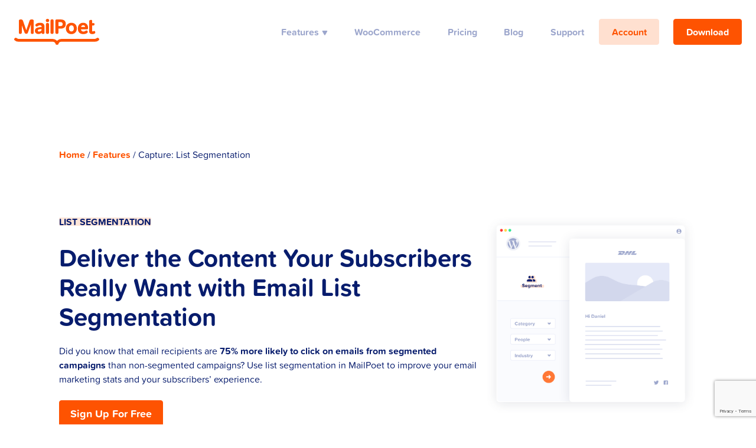

--- FILE ---
content_type: text/html; charset=UTF-8
request_url: https://www.mailpoet.com/list-segmentation/
body_size: 24271
content:
<!doctype html>
<html lang="en-US" prefix="og: https://ogp.me/ns#">
<head>
	<meta charset="UTF-8">
	<meta name="viewport" content="width=device-width, initial-scale=1">
	<link rel="profile" href="https://gmpg.org/xfn/11">
	<link rel="apple-touch-icon" sizes="180x180" href="https://www.mailpoet.com/wp-content/themes/theme-2018/assets/favicon/apple-touch-icon.png">
	<link rel="icon" type="image/png" sizes="32x32" href="https://www.mailpoet.com/wp-content/themes/theme-2018/assets/favicon/favicon-32x32.png">
	<link rel="icon" type="image/png" sizes="16x16" href="https://www.mailpoet.com/wp-content/themes/theme-2018/assets/favicon/favicon-16x16.png">
	<style>
		.bg-img--delivered-on-time { background-image: url("https://www.mailpoet.com/wp-content/themes/theme-2018/assets/bg-imgs/home.png"); }
		.bg-img--delivery-infrastructure { background-image: url("https://www.mailpoet.com/wp-content/themes/theme-2018/assets/bg-imgs/delivery.png"); }
		.bg-img--switching { background-image: url("https://www.mailpoet.com/wp-content/themes/theme-2018/assets/bg-imgs/features.png"); }
		.bg-img--woocommerce1 { background-image: url("https://www.mailpoet.com/wp-content/themes/theme-2018/assets/bg-imgs/woocommerce1.png"); }
		.bg-img--woocommerce2 { background-image: url("https://www.mailpoet.com/wp-content/themes/theme-2018/assets/bg-imgs/woocommerce2.png"); }
		.happiness-score { background-image: url("https://www.mailpoet.com/wp-content/themes/theme-2018/assets/img/stats.png"); }
		.checkmark::before { content: url("https://www.mailpoet.com/wp-content/themes/theme-2018/assets/icons/checkmark.svg"); }
		.checkmark.close::before { content: url("https://www.mailpoet.com/wp-content/themes/theme-2018/assets/icons/close.svg"); }
		a.with-arrow::after { content: url("https://www.mailpoet.com/wp-content/themes/theme-2018/assets/icons/arrow-orange.svg"); }
	</style>
	<script>
		function getCookie(name) {
			const cookieName = `${encodeURIComponent(name)}=`;
			const cookie = document.cookie;
			let value = null;

			const startIndex = cookie.indexOf(cookieName);
			if (startIndex > -1) {
				let endIndex = cookie.indexOf(';', startIndex);
				if (endIndex == -1) {
					endIndex = cookie.length;
				}
				value = decodeURIComponent(cookie.substring(startIndex + name.length + 1, endIndex));
			}
			return value;
		}

		function setCookie(name, value, expiryDays) {
			const domainParts = window.location.hostname.split( '.' );
			const domain = domainParts.slice( Math.max( domainParts.length - 2, 0 ) ).join( '.' );

			const DAY_IN_MILLISECONDS = 24 * 60 * 60 * 1000;
			let expires = '';
			if ( expiryDays ) {
				const date = new Date();
				date.setTime( date.getTime() + ( expiryDays * DAY_IN_MILLISECONDS ) );
				expires = `expires=${ date.toUTCString() }; `;
			}

			document.cookie = `${encodeURIComponent(name)}=${encodeURIComponent(value)}; ${expires} ; Path=/; Domain=${domain}`;
		}

		function deleteCookie(name) {
			setCookie(name, null, -99999);
		}
	</script>
	
	<script type="text/javascript">
		window.dataLayer = window.dataLayer || [];
		window.dataLayer.push({
			'page_name': '/ga-virtual/mailpoet-features/list-segmentation',
			'site_section': 'features',
			'login_status': 'logged out',
				});
	</script>

	



<script>
	// Track click on blog posts on listing pages
	window.addEventListener( 'load', function() {
		jQuery( document ).ready( function( $ ) {
			$( '.gtm-blog-post a' ).on( 'click', function( event ) {
				event.preventDefault();
				const additionalData = $( this ).closest('.gtm-blog-post');
				const data = {
					'event': 'visitor interaction',
					'interaction_name' : 'select article',
					'content_title': additionalData.data('content-title'),
					'content_author': additionalData.data('content-author'),
					'content_id': additionalData.data('content-id'),
					'content_length': additionalData.data('content-length'),
					'content_date_published': additionalData.data('content-date-published'),
					'content_category': additionalData.data('content-category'),
					eventCallback() {
						window.location.href = event.currentTarget.href;
					},
					'eventTimeout': 2000,
				}
				window.dataLayer = window.dataLayer || [];
				window.dataLayer.push( data );
				// In case GTM failed to load (no cookie consent or because of an add blocker)
				// We need to trigger callback manually
				if (!window.google_tag_manager && data.eventCallback) {
					setTimeout(data.eventCallback, 10);
				}
			} );
		} )
	} );

	// Define dataLayer and the gtag function.
	window.dataLayer = window.dataLayer || [];
	function gtag(){ dataLayer.push(arguments); }

	// Set default consent. You can find more details in README.md
	gtag('consent', 'default', {
		ad_storage: 'denied',
		analytics_storage: 'granted',
		functionality_storage: 'granted',
		personalization_storage: 'granted',
		security_storage: 'granted',
	});

	function trackPricingButtonClick(name, type, price, discountPrice) {
		let finalPrice = price;
		let id;
		if (discountPrice) finalPrice = discountPrice;
		if (type === 'blogger') id = '90';
		if (type === 'freelancer') id = '89';
		if (type === 'agency') id = '88';

		window.dataLayer = window.dataLayer || [];
		window.dataLayer.push({
			'event':'visitor interaction',
			'interaction_name':'add to cart',
			'add_to_cart_btn':'buy now',
			'add_to_cart_loc':'premium licences page',
			'ecommerce': {
				'currencyCode': 'EUR',
				'add': {
					'products': [{
						'name': name,
						'id': id,
						'variant': 'new plan',
						'brand': 'unlimited',
						'category': 'yearly/paid',
						'price': finalPrice,
						'quantity': '1',
					}]
				}
			}
		});
		return true;
	}

	function trackFreePlanClick() {
		window.dataLayer = window.dataLayer || [];
		window.dataLayer.push({
			'event': 'visitor interaction',
			'interaction_name': 'add to cart',
			'add_to_cart_btn': 'sign up for free',
			'add_to_cart_loc': 'blog post',
			'ecommerce': {
				'currencyCode': 'EUR',
				'add': {
					'products': [{
						'name': 'free',
						'id': '91',
						'variant': 'new plan',
						'brand': '0-1000',
						'category': 'monthly/free',
						'price': '0.00',
						'quantity': '1'
					}]
				}
			}
		});
	}

	function initGTM(w,d,s,l,i) {
		w[l]=w[l]||[];w[l].push({'gtm.start': new Date().getTime(),event:'gtm.js'});
		var f=d.getElementsByTagName(s)[0], j=d.createElement(s),dl=l!='dataLayer'?'&l='+l:'';
		j.async=true;j.src= 'https://www.googletagmanager.com/gtm.js?id='+i+dl;f.parentNode.insertBefore(j,f);
	}

	initGTM( window, document, 'script', 'dataLayer', 'GTM-MX5LJ9Q' );
</script>
	
		<link rel="preconnect" href="//use.typekit.net">
		<link rel="preconnect" href="//p.typekit.net">
		<link rel="dns-prefetch" href="//use.typekit.net">
		<link rel="dns-prefetch" href="//p.typekit.net">
		<link rel="preload" href="https://use.typekit.net/aps3nxt.css">
	
		<link rel="preconnect" href="//i0.wp.com">
		<link rel="preconnect" href="//stats.wp.com">
	
		<link rel="preload" as="image" href="https://i0.wp.com/www.mailpoet.com/wp-content/uploads/2022/04/L1_hero_homepage_alpha-1.png?ssl=1">
	
<!-- Search Engine Optimization by Rank Math - https://rankmath.com/ -->
<title>List Segmentation - MailPoet</title>
<meta name="description" content="Segment your email list and start sending tailored email marketing communications to your subscribers, all from within the WordPress dashboard."/>
<meta name="robots" content="follow, index, max-snippet:-1, max-video-preview:-1, max-image-preview:large"/>
<link rel="canonical" href="https://www.mailpoet.com/list-segmentation/" />
<meta property="og:locale" content="en_US" />
<meta property="og:type" content="article" />
<meta property="og:title" content="List Segmentation - MailPoet" />
<meta property="og:description" content="Segment your email list and start sending tailored email marketing communications to your subscribers, all from within the WordPress dashboard." />
<meta property="og:url" content="https://www.mailpoet.com/list-segmentation/" />
<meta property="og:site_name" content="MailPoet" />
<meta property="article:publisher" content="https://www.facebook.com/mailpoetplugin/" />
<meta property="og:updated_time" content="2025-02-04T08:02:21+00:00" />
<meta property="og:image" content="https://i0.wp.com/www.mailpoet.com/wp-content/uploads/2020/06/11%402x.png" />
<meta property="og:image:secure_url" content="https://i0.wp.com/www.mailpoet.com/wp-content/uploads/2020/06/11%402x.png" />
<meta property="og:image:width" content="1218" />
<meta property="og:image:height" content="1152" />
<meta property="og:image:alt" content="illustration of MailPoet&#039;s email list segmentation" />
<meta property="og:image:type" content="image/png" />
<meta property="article:published_time" content="2020-04-03T11:08:05+00:00" />
<meta property="article:modified_time" content="2025-02-04T08:02:21+00:00" />
<meta name="twitter:card" content="summary_large_image" />
<meta name="twitter:title" content="List Segmentation - MailPoet" />
<meta name="twitter:description" content="Segment your email list and start sending tailored email marketing communications to your subscribers, all from within the WordPress dashboard." />
<meta name="twitter:image" content="https://i0.wp.com/www.mailpoet.com/wp-content/uploads/2020/06/11%402x.png" />
<meta name="twitter:label1" content="Time to read" />
<meta name="twitter:data1" content="1 minute" />
<script type="application/ld+json" class="rank-math-schema">{"@context":"https://schema.org","@graph":[{"@type":"Organization","@id":"https://www.mailpoet.com/#organization","name":"MailPoet","url":"https://www.mailpoet.com","sameAs":["https://www.facebook.com/mailpoetplugin/"],"logo":{"@type":"ImageObject","@id":"https://www.mailpoet.com/#logo","url":"https://www.mailpoet.com/wp-content/uploads/2020/05/mailpoet-symbol.png","contentUrl":"https://www.mailpoet.com/wp-content/uploads/2020/05/mailpoet-symbol.png","caption":"MailPoet","inLanguage":"en-US","width":"600","height":"600"}},{"@type":"WebSite","@id":"https://www.mailpoet.com/#website","url":"https://www.mailpoet.com","name":"MailPoet","publisher":{"@id":"https://www.mailpoet.com/#organization"},"inLanguage":"en-US"},{"@type":"ImageObject","@id":"https://www.mailpoet.com/wp-content/uploads/2020/06/11@2x-1024x969.png","url":"https://www.mailpoet.com/wp-content/uploads/2020/06/11@2x-1024x969.png","width":"200","height":"200","inLanguage":"en-US"},{"@type":"WebPage","@id":"https://www.mailpoet.com/list-segmentation/#webpage","url":"https://www.mailpoet.com/list-segmentation/","name":"List Segmentation - MailPoet","datePublished":"2020-04-03T11:08:05+00:00","dateModified":"2025-02-04T08:02:21+00:00","isPartOf":{"@id":"https://www.mailpoet.com/#website"},"primaryImageOfPage":{"@id":"https://www.mailpoet.com/wp-content/uploads/2020/06/11@2x-1024x969.png"},"inLanguage":"en-US"},{"@type":"Person","@id":"https://www.mailpoet.com/author/jan-miklas/","name":"J\u00e1n Mikl\u00e1\u0161","url":"https://www.mailpoet.com/author/jan-miklas/","image":{"@type":"ImageObject","@id":"https://secure.gravatar.com/avatar/8e0a0abd6d8eef6fdc3c7e7ca2c1bf12ac1ba4a1fafe770b166307cfbd78658a?s=96&amp;d=mm&amp;r=g","url":"https://secure.gravatar.com/avatar/8e0a0abd6d8eef6fdc3c7e7ca2c1bf12ac1ba4a1fafe770b166307cfbd78658a?s=96&amp;d=mm&amp;r=g","caption":"J\u00e1n Mikl\u00e1\u0161","inLanguage":"en-US"},"worksFor":{"@id":"https://www.mailpoet.com/#organization"}},{"@type":"Article","headline":"List Segmentation - MailPoet","keywords":"list segmentation","datePublished":"2020-04-03T11:08:05+00:00","dateModified":"2025-02-04T08:02:21+00:00","author":{"@id":"https://www.mailpoet.com/author/jan-miklas/","name":"J\u00e1n Mikl\u00e1\u0161"},"publisher":{"@id":"https://www.mailpoet.com/#organization"},"description":"Segment your email list and start sending tailored email marketing communications to your subscribers, all from within the WordPress dashboard.","name":"List Segmentation - MailPoet","@id":"https://www.mailpoet.com/list-segmentation/#richSnippet","isPartOf":{"@id":"https://www.mailpoet.com/list-segmentation/#webpage"},"image":{"@id":"https://www.mailpoet.com/wp-content/uploads/2020/06/11@2x-1024x969.png"},"inLanguage":"en-US","mainEntityOfPage":{"@id":"https://www.mailpoet.com/list-segmentation/#webpage"}}]}</script>
<!-- /Rank Math WordPress SEO plugin -->

<link rel='dns-prefetch' href='//stats.wp.com' />
<link rel='dns-prefetch' href='//use.typekit.net' />
<link rel='preconnect' href='//i0.wp.com' />
<link rel="alternate" type="application/rss+xml" title="MailPoet &raquo; Feed" href="https://www.mailpoet.com/feed/" />
<link rel="alternate" type="application/rss+xml" title="MailPoet &raquo; Comments Feed" href="https://www.mailpoet.com/comments/feed/" />
<link rel="alternate" title="oEmbed (JSON)" type="application/json+oembed" href="https://www.mailpoet.com/wp-json/oembed/1.0/embed?url=https%3A%2F%2Fwww.mailpoet.com%2Flist-segmentation%2F" />
<link rel="alternate" title="oEmbed (XML)" type="text/xml+oembed" href="https://www.mailpoet.com/wp-json/oembed/1.0/embed?url=https%3A%2F%2Fwww.mailpoet.com%2Flist-segmentation%2F&#038;format=xml" />
<style id='wp-img-auto-sizes-contain-inline-css' type='text/css'>
img:is([sizes=auto i],[sizes^="auto," i]){contain-intrinsic-size:3000px 1500px}
/*# sourceURL=wp-img-auto-sizes-contain-inline-css */
</style>
<link rel='stylesheet' id='atomic-blocks-fontawesome-css' href='https://www.mailpoet.com/wp-content/plugins/atomic-blocks/dist/assets/fontawesome/css/all.min.css?ver=1646060486' type='text/css' media='all' />
<style id='wp-emoji-styles-inline-css' type='text/css'>

	img.wp-smiley, img.emoji {
		display: inline !important;
		border: none !important;
		box-shadow: none !important;
		height: 1em !important;
		width: 1em !important;
		margin: 0 0.07em !important;
		vertical-align: -0.1em !important;
		background: none !important;
		padding: 0 !important;
	}
/*# sourceURL=wp-emoji-styles-inline-css */
</style>
<link rel='stylesheet' id='wp-block-library-css' href='https://www.mailpoet.com/wp-includes/css/dist/block-library/style.min.css?ver=6.9' type='text/css' media='all' />
<style id='wp-block-button-inline-css' type='text/css'>
.wp-block-button__link{align-content:center;box-sizing:border-box;cursor:pointer;display:inline-block;height:100%;text-align:center;word-break:break-word}.wp-block-button__link.aligncenter{text-align:center}.wp-block-button__link.alignright{text-align:right}:where(.wp-block-button__link){border-radius:9999px;box-shadow:none;padding:calc(.667em + 2px) calc(1.333em + 2px);text-decoration:none}.wp-block-button[style*=text-decoration] .wp-block-button__link{text-decoration:inherit}.wp-block-buttons>.wp-block-button.has-custom-width{max-width:none}.wp-block-buttons>.wp-block-button.has-custom-width .wp-block-button__link{width:100%}.wp-block-buttons>.wp-block-button.has-custom-font-size .wp-block-button__link{font-size:inherit}.wp-block-buttons>.wp-block-button.wp-block-button__width-25{width:calc(25% - var(--wp--style--block-gap, .5em)*.75)}.wp-block-buttons>.wp-block-button.wp-block-button__width-50{width:calc(50% - var(--wp--style--block-gap, .5em)*.5)}.wp-block-buttons>.wp-block-button.wp-block-button__width-75{width:calc(75% - var(--wp--style--block-gap, .5em)*.25)}.wp-block-buttons>.wp-block-button.wp-block-button__width-100{flex-basis:100%;width:100%}.wp-block-buttons.is-vertical>.wp-block-button.wp-block-button__width-25{width:25%}.wp-block-buttons.is-vertical>.wp-block-button.wp-block-button__width-50{width:50%}.wp-block-buttons.is-vertical>.wp-block-button.wp-block-button__width-75{width:75%}.wp-block-button.is-style-squared,.wp-block-button__link.wp-block-button.is-style-squared{border-radius:0}.wp-block-button.no-border-radius,.wp-block-button__link.no-border-radius{border-radius:0!important}:root :where(.wp-block-button .wp-block-button__link.is-style-outline),:root :where(.wp-block-button.is-style-outline>.wp-block-button__link){border:2px solid;padding:.667em 1.333em}:root :where(.wp-block-button .wp-block-button__link.is-style-outline:not(.has-text-color)),:root :where(.wp-block-button.is-style-outline>.wp-block-button__link:not(.has-text-color)){color:currentColor}:root :where(.wp-block-button .wp-block-button__link.is-style-outline:not(.has-background)),:root :where(.wp-block-button.is-style-outline>.wp-block-button__link:not(.has-background)){background-color:initial;background-image:none}
/*# sourceURL=https://www.mailpoet.com/wp-includes/blocks/button/style.min.css */
</style>
<style id='wp-block-heading-inline-css' type='text/css'>
h1:where(.wp-block-heading).has-background,h2:where(.wp-block-heading).has-background,h3:where(.wp-block-heading).has-background,h4:where(.wp-block-heading).has-background,h5:where(.wp-block-heading).has-background,h6:where(.wp-block-heading).has-background{padding:1.25em 2.375em}h1.has-text-align-left[style*=writing-mode]:where([style*=vertical-lr]),h1.has-text-align-right[style*=writing-mode]:where([style*=vertical-rl]),h2.has-text-align-left[style*=writing-mode]:where([style*=vertical-lr]),h2.has-text-align-right[style*=writing-mode]:where([style*=vertical-rl]),h3.has-text-align-left[style*=writing-mode]:where([style*=vertical-lr]),h3.has-text-align-right[style*=writing-mode]:where([style*=vertical-rl]),h4.has-text-align-left[style*=writing-mode]:where([style*=vertical-lr]),h4.has-text-align-right[style*=writing-mode]:where([style*=vertical-rl]),h5.has-text-align-left[style*=writing-mode]:where([style*=vertical-lr]),h5.has-text-align-right[style*=writing-mode]:where([style*=vertical-rl]),h6.has-text-align-left[style*=writing-mode]:where([style*=vertical-lr]),h6.has-text-align-right[style*=writing-mode]:where([style*=vertical-rl]){rotate:180deg}
/*# sourceURL=https://www.mailpoet.com/wp-includes/blocks/heading/style.min.css */
</style>
<style id='wp-block-image-inline-css' type='text/css'>
.wp-block-image>a,.wp-block-image>figure>a{display:inline-block}.wp-block-image img{box-sizing:border-box;height:auto;max-width:100%;vertical-align:bottom}@media not (prefers-reduced-motion){.wp-block-image img.hide{visibility:hidden}.wp-block-image img.show{animation:show-content-image .4s}}.wp-block-image[style*=border-radius] img,.wp-block-image[style*=border-radius]>a{border-radius:inherit}.wp-block-image.has-custom-border img{box-sizing:border-box}.wp-block-image.aligncenter{text-align:center}.wp-block-image.alignfull>a,.wp-block-image.alignwide>a{width:100%}.wp-block-image.alignfull img,.wp-block-image.alignwide img{height:auto;width:100%}.wp-block-image .aligncenter,.wp-block-image .alignleft,.wp-block-image .alignright,.wp-block-image.aligncenter,.wp-block-image.alignleft,.wp-block-image.alignright{display:table}.wp-block-image .aligncenter>figcaption,.wp-block-image .alignleft>figcaption,.wp-block-image .alignright>figcaption,.wp-block-image.aligncenter>figcaption,.wp-block-image.alignleft>figcaption,.wp-block-image.alignright>figcaption{caption-side:bottom;display:table-caption}.wp-block-image .alignleft{float:left;margin:.5em 1em .5em 0}.wp-block-image .alignright{float:right;margin:.5em 0 .5em 1em}.wp-block-image .aligncenter{margin-left:auto;margin-right:auto}.wp-block-image :where(figcaption){margin-bottom:1em;margin-top:.5em}.wp-block-image.is-style-circle-mask img{border-radius:9999px}@supports ((-webkit-mask-image:none) or (mask-image:none)) or (-webkit-mask-image:none){.wp-block-image.is-style-circle-mask img{border-radius:0;-webkit-mask-image:url('data:image/svg+xml;utf8,<svg viewBox="0 0 100 100" xmlns="http://www.w3.org/2000/svg"><circle cx="50" cy="50" r="50"/></svg>');mask-image:url('data:image/svg+xml;utf8,<svg viewBox="0 0 100 100" xmlns="http://www.w3.org/2000/svg"><circle cx="50" cy="50" r="50"/></svg>');mask-mode:alpha;-webkit-mask-position:center;mask-position:center;-webkit-mask-repeat:no-repeat;mask-repeat:no-repeat;-webkit-mask-size:contain;mask-size:contain}}:root :where(.wp-block-image.is-style-rounded img,.wp-block-image .is-style-rounded img){border-radius:9999px}.wp-block-image figure{margin:0}.wp-lightbox-container{display:flex;flex-direction:column;position:relative}.wp-lightbox-container img{cursor:zoom-in}.wp-lightbox-container img:hover+button{opacity:1}.wp-lightbox-container button{align-items:center;backdrop-filter:blur(16px) saturate(180%);background-color:#5a5a5a40;border:none;border-radius:4px;cursor:zoom-in;display:flex;height:20px;justify-content:center;opacity:0;padding:0;position:absolute;right:16px;text-align:center;top:16px;width:20px;z-index:100}@media not (prefers-reduced-motion){.wp-lightbox-container button{transition:opacity .2s ease}}.wp-lightbox-container button:focus-visible{outline:3px auto #5a5a5a40;outline:3px auto -webkit-focus-ring-color;outline-offset:3px}.wp-lightbox-container button:hover{cursor:pointer;opacity:1}.wp-lightbox-container button:focus{opacity:1}.wp-lightbox-container button:focus,.wp-lightbox-container button:hover,.wp-lightbox-container button:not(:hover):not(:active):not(.has-background){background-color:#5a5a5a40;border:none}.wp-lightbox-overlay{box-sizing:border-box;cursor:zoom-out;height:100vh;left:0;overflow:hidden;position:fixed;top:0;visibility:hidden;width:100%;z-index:100000}.wp-lightbox-overlay .close-button{align-items:center;cursor:pointer;display:flex;justify-content:center;min-height:40px;min-width:40px;padding:0;position:absolute;right:calc(env(safe-area-inset-right) + 16px);top:calc(env(safe-area-inset-top) + 16px);z-index:5000000}.wp-lightbox-overlay .close-button:focus,.wp-lightbox-overlay .close-button:hover,.wp-lightbox-overlay .close-button:not(:hover):not(:active):not(.has-background){background:none;border:none}.wp-lightbox-overlay .lightbox-image-container{height:var(--wp--lightbox-container-height);left:50%;overflow:hidden;position:absolute;top:50%;transform:translate(-50%,-50%);transform-origin:top left;width:var(--wp--lightbox-container-width);z-index:9999999999}.wp-lightbox-overlay .wp-block-image{align-items:center;box-sizing:border-box;display:flex;height:100%;justify-content:center;margin:0;position:relative;transform-origin:0 0;width:100%;z-index:3000000}.wp-lightbox-overlay .wp-block-image img{height:var(--wp--lightbox-image-height);min-height:var(--wp--lightbox-image-height);min-width:var(--wp--lightbox-image-width);width:var(--wp--lightbox-image-width)}.wp-lightbox-overlay .wp-block-image figcaption{display:none}.wp-lightbox-overlay button{background:none;border:none}.wp-lightbox-overlay .scrim{background-color:#fff;height:100%;opacity:.9;position:absolute;width:100%;z-index:2000000}.wp-lightbox-overlay.active{visibility:visible}@media not (prefers-reduced-motion){.wp-lightbox-overlay.active{animation:turn-on-visibility .25s both}.wp-lightbox-overlay.active img{animation:turn-on-visibility .35s both}.wp-lightbox-overlay.show-closing-animation:not(.active){animation:turn-off-visibility .35s both}.wp-lightbox-overlay.show-closing-animation:not(.active) img{animation:turn-off-visibility .25s both}.wp-lightbox-overlay.zoom.active{animation:none;opacity:1;visibility:visible}.wp-lightbox-overlay.zoom.active .lightbox-image-container{animation:lightbox-zoom-in .4s}.wp-lightbox-overlay.zoom.active .lightbox-image-container img{animation:none}.wp-lightbox-overlay.zoom.active .scrim{animation:turn-on-visibility .4s forwards}.wp-lightbox-overlay.zoom.show-closing-animation:not(.active){animation:none}.wp-lightbox-overlay.zoom.show-closing-animation:not(.active) .lightbox-image-container{animation:lightbox-zoom-out .4s}.wp-lightbox-overlay.zoom.show-closing-animation:not(.active) .lightbox-image-container img{animation:none}.wp-lightbox-overlay.zoom.show-closing-animation:not(.active) .scrim{animation:turn-off-visibility .4s forwards}}@keyframes show-content-image{0%{visibility:hidden}99%{visibility:hidden}to{visibility:visible}}@keyframes turn-on-visibility{0%{opacity:0}to{opacity:1}}@keyframes turn-off-visibility{0%{opacity:1;visibility:visible}99%{opacity:0;visibility:visible}to{opacity:0;visibility:hidden}}@keyframes lightbox-zoom-in{0%{transform:translate(calc((-100vw + var(--wp--lightbox-scrollbar-width))/2 + var(--wp--lightbox-initial-left-position)),calc(-50vh + var(--wp--lightbox-initial-top-position))) scale(var(--wp--lightbox-scale))}to{transform:translate(-50%,-50%) scale(1)}}@keyframes lightbox-zoom-out{0%{transform:translate(-50%,-50%) scale(1);visibility:visible}99%{visibility:visible}to{transform:translate(calc((-100vw + var(--wp--lightbox-scrollbar-width))/2 + var(--wp--lightbox-initial-left-position)),calc(-50vh + var(--wp--lightbox-initial-top-position))) scale(var(--wp--lightbox-scale));visibility:hidden}}
/*# sourceURL=https://www.mailpoet.com/wp-includes/blocks/image/style.min.css */
</style>
<style id='wp-block-columns-inline-css' type='text/css'>
.wp-block-columns{box-sizing:border-box;display:flex;flex-wrap:wrap!important}@media (min-width:782px){.wp-block-columns{flex-wrap:nowrap!important}}.wp-block-columns{align-items:normal!important}.wp-block-columns.are-vertically-aligned-top{align-items:flex-start}.wp-block-columns.are-vertically-aligned-center{align-items:center}.wp-block-columns.are-vertically-aligned-bottom{align-items:flex-end}@media (max-width:781px){.wp-block-columns:not(.is-not-stacked-on-mobile)>.wp-block-column{flex-basis:100%!important}}@media (min-width:782px){.wp-block-columns:not(.is-not-stacked-on-mobile)>.wp-block-column{flex-basis:0;flex-grow:1}.wp-block-columns:not(.is-not-stacked-on-mobile)>.wp-block-column[style*=flex-basis]{flex-grow:0}}.wp-block-columns.is-not-stacked-on-mobile{flex-wrap:nowrap!important}.wp-block-columns.is-not-stacked-on-mobile>.wp-block-column{flex-basis:0;flex-grow:1}.wp-block-columns.is-not-stacked-on-mobile>.wp-block-column[style*=flex-basis]{flex-grow:0}:where(.wp-block-columns){margin-bottom:1.75em}:where(.wp-block-columns.has-background){padding:1.25em 2.375em}.wp-block-column{flex-grow:1;min-width:0;overflow-wrap:break-word;word-break:break-word}.wp-block-column.is-vertically-aligned-top{align-self:flex-start}.wp-block-column.is-vertically-aligned-center{align-self:center}.wp-block-column.is-vertically-aligned-bottom{align-self:flex-end}.wp-block-column.is-vertically-aligned-stretch{align-self:stretch}.wp-block-column.is-vertically-aligned-bottom,.wp-block-column.is-vertically-aligned-center,.wp-block-column.is-vertically-aligned-top{width:100%}
/*# sourceURL=https://www.mailpoet.com/wp-includes/blocks/columns/style.min.css */
</style>
<style id='wp-block-group-inline-css' type='text/css'>
.wp-block-group{box-sizing:border-box}:where(.wp-block-group.wp-block-group-is-layout-constrained){position:relative}
/*# sourceURL=https://www.mailpoet.com/wp-includes/blocks/group/style.min.css */
</style>
<style id='wp-block-paragraph-inline-css' type='text/css'>
.is-small-text{font-size:.875em}.is-regular-text{font-size:1em}.is-large-text{font-size:2.25em}.is-larger-text{font-size:3em}.has-drop-cap:not(:focus):first-letter{float:left;font-size:8.4em;font-style:normal;font-weight:100;line-height:.68;margin:.05em .1em 0 0;text-transform:uppercase}body.rtl .has-drop-cap:not(:focus):first-letter{float:none;margin-left:.1em}p.has-drop-cap.has-background{overflow:hidden}:root :where(p.has-background){padding:1.25em 2.375em}:where(p.has-text-color:not(.has-link-color)) a{color:inherit}p.has-text-align-left[style*="writing-mode:vertical-lr"],p.has-text-align-right[style*="writing-mode:vertical-rl"]{rotate:180deg}
/*# sourceURL=https://www.mailpoet.com/wp-includes/blocks/paragraph/style.min.css */
</style>
<style id='wp-block-quote-inline-css' type='text/css'>
.wp-block-quote{box-sizing:border-box;overflow-wrap:break-word}.wp-block-quote.is-large:where(:not(.is-style-plain)),.wp-block-quote.is-style-large:where(:not(.is-style-plain)){margin-bottom:1em;padding:0 1em}.wp-block-quote.is-large:where(:not(.is-style-plain)) p,.wp-block-quote.is-style-large:where(:not(.is-style-plain)) p{font-size:1.5em;font-style:italic;line-height:1.6}.wp-block-quote.is-large:where(:not(.is-style-plain)) cite,.wp-block-quote.is-large:where(:not(.is-style-plain)) footer,.wp-block-quote.is-style-large:where(:not(.is-style-plain)) cite,.wp-block-quote.is-style-large:where(:not(.is-style-plain)) footer{font-size:1.125em;text-align:right}.wp-block-quote>cite{display:block}
/*# sourceURL=https://www.mailpoet.com/wp-includes/blocks/quote/style.min.css */
</style>
<style id='wp-block-separator-inline-css' type='text/css'>
@charset "UTF-8";.wp-block-separator{border:none;border-top:2px solid}:root :where(.wp-block-separator.is-style-dots){height:auto;line-height:1;text-align:center}:root :where(.wp-block-separator.is-style-dots):before{color:currentColor;content:"···";font-family:serif;font-size:1.5em;letter-spacing:2em;padding-left:2em}.wp-block-separator.is-style-dots{background:none!important;border:none!important}
/*# sourceURL=https://www.mailpoet.com/wp-includes/blocks/separator/style.min.css */
</style>
<style id='global-styles-inline-css' type='text/css'>
:root{--wp--preset--aspect-ratio--square: 1;--wp--preset--aspect-ratio--4-3: 4/3;--wp--preset--aspect-ratio--3-4: 3/4;--wp--preset--aspect-ratio--3-2: 3/2;--wp--preset--aspect-ratio--2-3: 2/3;--wp--preset--aspect-ratio--16-9: 16/9;--wp--preset--aspect-ratio--9-16: 9/16;--wp--preset--color--black: #000000;--wp--preset--color--cyan-bluish-gray: #abb8c3;--wp--preset--color--white: #ffffff;--wp--preset--color--pale-pink: #f78da7;--wp--preset--color--vivid-red: #cf2e2e;--wp--preset--color--luminous-vivid-orange: #ff6900;--wp--preset--color--luminous-vivid-amber: #fcb900;--wp--preset--color--light-green-cyan: #7bdcb5;--wp--preset--color--vivid-green-cyan: #00d084;--wp--preset--color--pale-cyan-blue: #8ed1fc;--wp--preset--color--vivid-cyan-blue: #0693e3;--wp--preset--color--vivid-purple: #9b51e0;--wp--preset--color--brand: #fe5301;--wp--preset--color--orange: #f5a278;--wp--preset--color--soft: #ffe0d0;--wp--preset--color--blue: #3d60f2;--wp--preset--color--divider: #e5e9f8;--wp--preset--color--grey: #9ca6cc;--wp--preset--color--dark: #071c6d;--wp--preset--gradient--vivid-cyan-blue-to-vivid-purple: linear-gradient(135deg,rgb(6,147,227) 0%,rgb(155,81,224) 100%);--wp--preset--gradient--light-green-cyan-to-vivid-green-cyan: linear-gradient(135deg,rgb(122,220,180) 0%,rgb(0,208,130) 100%);--wp--preset--gradient--luminous-vivid-amber-to-luminous-vivid-orange: linear-gradient(135deg,rgb(252,185,0) 0%,rgb(255,105,0) 100%);--wp--preset--gradient--luminous-vivid-orange-to-vivid-red: linear-gradient(135deg,rgb(255,105,0) 0%,rgb(207,46,46) 100%);--wp--preset--gradient--very-light-gray-to-cyan-bluish-gray: linear-gradient(135deg,rgb(238,238,238) 0%,rgb(169,184,195) 100%);--wp--preset--gradient--cool-to-warm-spectrum: linear-gradient(135deg,rgb(74,234,220) 0%,rgb(151,120,209) 20%,rgb(207,42,186) 40%,rgb(238,44,130) 60%,rgb(251,105,98) 80%,rgb(254,248,76) 100%);--wp--preset--gradient--blush-light-purple: linear-gradient(135deg,rgb(255,206,236) 0%,rgb(152,150,240) 100%);--wp--preset--gradient--blush-bordeaux: linear-gradient(135deg,rgb(254,205,165) 0%,rgb(254,45,45) 50%,rgb(107,0,62) 100%);--wp--preset--gradient--luminous-dusk: linear-gradient(135deg,rgb(255,203,112) 0%,rgb(199,81,192) 50%,rgb(65,88,208) 100%);--wp--preset--gradient--pale-ocean: linear-gradient(135deg,rgb(255,245,203) 0%,rgb(182,227,212) 50%,rgb(51,167,181) 100%);--wp--preset--gradient--electric-grass: linear-gradient(135deg,rgb(202,248,128) 0%,rgb(113,206,126) 100%);--wp--preset--gradient--midnight: linear-gradient(135deg,rgb(2,3,129) 0%,rgb(40,116,252) 100%);--wp--preset--font-size--small: 13px;--wp--preset--font-size--medium: 20px;--wp--preset--font-size--large: 36px;--wp--preset--font-size--x-large: 42px;--wp--preset--spacing--20: 0.44rem;--wp--preset--spacing--30: 0.67rem;--wp--preset--spacing--40: 1rem;--wp--preset--spacing--50: 1.5rem;--wp--preset--spacing--60: 2.25rem;--wp--preset--spacing--70: 3.38rem;--wp--preset--spacing--80: 5.06rem;--wp--preset--shadow--natural: 6px 6px 9px rgba(0, 0, 0, 0.2);--wp--preset--shadow--deep: 12px 12px 50px rgba(0, 0, 0, 0.4);--wp--preset--shadow--sharp: 6px 6px 0px rgba(0, 0, 0, 0.2);--wp--preset--shadow--outlined: 6px 6px 0px -3px rgb(255, 255, 255), 6px 6px rgb(0, 0, 0);--wp--preset--shadow--crisp: 6px 6px 0px rgb(0, 0, 0);}:where(.is-layout-flex){gap: 0.5em;}:where(.is-layout-grid){gap: 0.5em;}body .is-layout-flex{display: flex;}.is-layout-flex{flex-wrap: wrap;align-items: center;}.is-layout-flex > :is(*, div){margin: 0;}body .is-layout-grid{display: grid;}.is-layout-grid > :is(*, div){margin: 0;}:where(.wp-block-columns.is-layout-flex){gap: 2em;}:where(.wp-block-columns.is-layout-grid){gap: 2em;}:where(.wp-block-post-template.is-layout-flex){gap: 1.25em;}:where(.wp-block-post-template.is-layout-grid){gap: 1.25em;}.has-black-color{color: var(--wp--preset--color--black) !important;}.has-cyan-bluish-gray-color{color: var(--wp--preset--color--cyan-bluish-gray) !important;}.has-white-color{color: var(--wp--preset--color--white) !important;}.has-pale-pink-color{color: var(--wp--preset--color--pale-pink) !important;}.has-vivid-red-color{color: var(--wp--preset--color--vivid-red) !important;}.has-luminous-vivid-orange-color{color: var(--wp--preset--color--luminous-vivid-orange) !important;}.has-luminous-vivid-amber-color{color: var(--wp--preset--color--luminous-vivid-amber) !important;}.has-light-green-cyan-color{color: var(--wp--preset--color--light-green-cyan) !important;}.has-vivid-green-cyan-color{color: var(--wp--preset--color--vivid-green-cyan) !important;}.has-pale-cyan-blue-color{color: var(--wp--preset--color--pale-cyan-blue) !important;}.has-vivid-cyan-blue-color{color: var(--wp--preset--color--vivid-cyan-blue) !important;}.has-vivid-purple-color{color: var(--wp--preset--color--vivid-purple) !important;}.has-black-background-color{background-color: var(--wp--preset--color--black) !important;}.has-cyan-bluish-gray-background-color{background-color: var(--wp--preset--color--cyan-bluish-gray) !important;}.has-white-background-color{background-color: var(--wp--preset--color--white) !important;}.has-pale-pink-background-color{background-color: var(--wp--preset--color--pale-pink) !important;}.has-vivid-red-background-color{background-color: var(--wp--preset--color--vivid-red) !important;}.has-luminous-vivid-orange-background-color{background-color: var(--wp--preset--color--luminous-vivid-orange) !important;}.has-luminous-vivid-amber-background-color{background-color: var(--wp--preset--color--luminous-vivid-amber) !important;}.has-light-green-cyan-background-color{background-color: var(--wp--preset--color--light-green-cyan) !important;}.has-vivid-green-cyan-background-color{background-color: var(--wp--preset--color--vivid-green-cyan) !important;}.has-pale-cyan-blue-background-color{background-color: var(--wp--preset--color--pale-cyan-blue) !important;}.has-vivid-cyan-blue-background-color{background-color: var(--wp--preset--color--vivid-cyan-blue) !important;}.has-vivid-purple-background-color{background-color: var(--wp--preset--color--vivid-purple) !important;}.has-black-border-color{border-color: var(--wp--preset--color--black) !important;}.has-cyan-bluish-gray-border-color{border-color: var(--wp--preset--color--cyan-bluish-gray) !important;}.has-white-border-color{border-color: var(--wp--preset--color--white) !important;}.has-pale-pink-border-color{border-color: var(--wp--preset--color--pale-pink) !important;}.has-vivid-red-border-color{border-color: var(--wp--preset--color--vivid-red) !important;}.has-luminous-vivid-orange-border-color{border-color: var(--wp--preset--color--luminous-vivid-orange) !important;}.has-luminous-vivid-amber-border-color{border-color: var(--wp--preset--color--luminous-vivid-amber) !important;}.has-light-green-cyan-border-color{border-color: var(--wp--preset--color--light-green-cyan) !important;}.has-vivid-green-cyan-border-color{border-color: var(--wp--preset--color--vivid-green-cyan) !important;}.has-pale-cyan-blue-border-color{border-color: var(--wp--preset--color--pale-cyan-blue) !important;}.has-vivid-cyan-blue-border-color{border-color: var(--wp--preset--color--vivid-cyan-blue) !important;}.has-vivid-purple-border-color{border-color: var(--wp--preset--color--vivid-purple) !important;}.has-vivid-cyan-blue-to-vivid-purple-gradient-background{background: var(--wp--preset--gradient--vivid-cyan-blue-to-vivid-purple) !important;}.has-light-green-cyan-to-vivid-green-cyan-gradient-background{background: var(--wp--preset--gradient--light-green-cyan-to-vivid-green-cyan) !important;}.has-luminous-vivid-amber-to-luminous-vivid-orange-gradient-background{background: var(--wp--preset--gradient--luminous-vivid-amber-to-luminous-vivid-orange) !important;}.has-luminous-vivid-orange-to-vivid-red-gradient-background{background: var(--wp--preset--gradient--luminous-vivid-orange-to-vivid-red) !important;}.has-very-light-gray-to-cyan-bluish-gray-gradient-background{background: var(--wp--preset--gradient--very-light-gray-to-cyan-bluish-gray) !important;}.has-cool-to-warm-spectrum-gradient-background{background: var(--wp--preset--gradient--cool-to-warm-spectrum) !important;}.has-blush-light-purple-gradient-background{background: var(--wp--preset--gradient--blush-light-purple) !important;}.has-blush-bordeaux-gradient-background{background: var(--wp--preset--gradient--blush-bordeaux) !important;}.has-luminous-dusk-gradient-background{background: var(--wp--preset--gradient--luminous-dusk) !important;}.has-pale-ocean-gradient-background{background: var(--wp--preset--gradient--pale-ocean) !important;}.has-electric-grass-gradient-background{background: var(--wp--preset--gradient--electric-grass) !important;}.has-midnight-gradient-background{background: var(--wp--preset--gradient--midnight) !important;}.has-small-font-size{font-size: var(--wp--preset--font-size--small) !important;}.has-medium-font-size{font-size: var(--wp--preset--font-size--medium) !important;}.has-large-font-size{font-size: var(--wp--preset--font-size--large) !important;}.has-x-large-font-size{font-size: var(--wp--preset--font-size--x-large) !important;}
:where(.wp-block-columns.is-layout-flex){gap: 2em;}:where(.wp-block-columns.is-layout-grid){gap: 2em;}
/*# sourceURL=global-styles-inline-css */
</style>

<style id='classic-theme-styles-inline-css' type='text/css'>
/*! This file is auto-generated */
.wp-block-button__link{color:#fff;background-color:#32373c;border-radius:9999px;box-shadow:none;text-decoration:none;padding:calc(.667em + 2px) calc(1.333em + 2px);font-size:1.125em}.wp-block-file__button{background:#32373c;color:#fff;text-decoration:none}
/*# sourceURL=/wp-includes/css/classic-themes.min.css */
</style>
<style id='ghostkit-typography-inline-css' type='text/css'>
 
/*# sourceURL=ghostkit-typography-inline-css */
</style>
<link rel='stylesheet' id='ghostkit-classic-theme-fallback-css' href='https://www.mailpoet.com/wp-content/plugins/ghostkit/assets/css/fallback-classic-theme.css?ver=1765119249' type='text/css' media='all' />
<link rel='stylesheet' id='ghostkit-css' href='https://www.mailpoet.com/wp-content/plugins/ghostkit/build/gutenberg/style.css?ver=1765119249' type='text/css' media='all' />
<link rel='stylesheet' id='nmp-style-css' href='https://www.mailpoet.com/wp-content/themes/theme-2018/style.min.css?ver=1.2.34' type='text/css' media='all' />
<link rel='stylesheet' id='nmp-fonts-css' href='https://use.typekit.net/aps3nxt.css?ver=6.9' type='text/css' media='all' />
<link rel='stylesheet' id='tablepress-default-css' href='https://www.mailpoet.com/wp-content/tablepress-combined.min.css?ver=82' type='text/css' media='all' />
<style id='ghostkit-blocks-content-custom-css-inline-css' type='text/css'>
.ghostkit-custom-Z1ovw6g { margin-bottom: 100px; }
/*# sourceURL=ghostkit-blocks-content-custom-css-inline-css */
</style>
<style id='ghostkit-global-custom-css-inline-css' type='text/css'>
mark::after {
  bottom: 0.3em;
}
/*# sourceURL=ghostkit-global-custom-css-inline-css */
</style>
<script type="text/javascript" id="nmp-scripts-js-extra">
/* <![CDATA[ */
var modalData = {"templatesUri":"https://www.mailpoet.com/wp-content/themes/theme-2018/assets/email-templates/"};
//# sourceURL=nmp-scripts-js-extra
/* ]]> */
</script>
<script type="text/javascript" src="https://www.mailpoet.com/wp-content/themes/theme-2018/js/dist/scripts.min.js?ver=1.2.34" id="nmp-scripts-js"></script>
<link rel="https://api.w.org/" href="https://www.mailpoet.com/wp-json/" /><link rel="alternate" title="JSON" type="application/json" href="https://www.mailpoet.com/wp-json/wp/v2/pages/12189" /><link rel="EditURI" type="application/rsd+xml" title="RSD" href="https://www.mailpoet.com/xmlrpc.php?rsd" />

<link rel='shortlink' href='https://www.mailpoet.com/?p=12189' />
	<style>img#wpstats{display:none}</style>
				<style type="text/css">
			.ghostkit-effects-enabled .ghostkit-effects-reveal {
				pointer-events: none;
				visibility: hidden;
			}
		</style>
		<script>
			if (!window.matchMedia('(prefers-reduced-motion: reduce)').matches) {
				document.documentElement.classList.add(
					'ghostkit-effects-enabled'
				);
			}
		</script>
		<link rel="icon" href="https://i0.wp.com/www.mailpoet.com/wp-content/uploads/2016/04/favicon.png?fit=32%2C32&#038;ssl=1" sizes="32x32" />
<link rel="icon" href="https://i0.wp.com/www.mailpoet.com/wp-content/uploads/2016/04/favicon.png?fit=192%2C192&#038;ssl=1" sizes="192x192" />
<link rel="apple-touch-icon" href="https://i0.wp.com/www.mailpoet.com/wp-content/uploads/2016/04/favicon.png?fit=180%2C180&#038;ssl=1" />
<meta name="msapplication-TileImage" content="https://i0.wp.com/www.mailpoet.com/wp-content/uploads/2016/04/favicon.png?fit=200%2C200&#038;ssl=1" />
		<style type="text/css" id="wp-custom-css">
			
.site-header{margin-top:0 !important;}

.cp_id_cfeac{top:82px !important;}

/* Hide duplicated sign-up form on some pages (checkout, manage subscription, unsubscribe) */
.single #content ~ .signup-form-block{
	display: none;
}		</style>
		<link rel='stylesheet' id='mailpoet_public-css' href='https://www.mailpoet.com/wp-content/plugins/mailpoet/assets/dist/css/mailpoet-public.b1f0906e.css?ver=6.9' type='text/css' media='all' />
</head>

<body class="wp-singular page-template page-template-page-templates page-template-full-width-page page-template-page-templatesfull-width-page-php page page-id-12189 wp-theme-theme-2018 page-slug-list-segmentation">

	<a class="skip-link screen-reader-text" href="#content">Skip to content</a>

	<header id="masthead">
				<div class="site-header">
			<div class="header-wrapper" >
				<div class="site-branding">
					<p class="site-title"><a class="custom-logo-link" href="https://www.mailpoet.com" rel="home"><svg fill="#fe5301" xmlns="http://www.w3.org/2000/svg" viewBox="0 0 526.22 159.7"><title>MailPoet</title><g id="Layer_2" data-name="Layer 2"><g id="Layer_1-2" data-name="Layer 1"><path d="M37.81,92.5c3.5,0,5.9-.8,7.2-2.3a8,8,0,0,0,2-5.4V39.1L64,84.2a12.68,12.68,0,0,0,3.7,5.4c1.6,1.3,4,2,7.2,2a12.54,12.54,0,0,0,5.9-1.4,8.41,8.41,0,0,0,3.9-5l18.1-50V84.4a8.53,8.53,0,0,0,2.1,6.1c1.4,1.4,3.7,2.2,6.9,2.2,3.5,0,5.9-.8,7.2-2.3a8,8,0,0,0,2-5.4V12.1a7.48,7.48,0,0,0-3.3-6.6c-2.1-1.4-5-2.1-8.6-2.1a19.3,19.3,0,0,0-9.4,2,11.63,11.63,0,0,0-5.1,6.8L74.91,70.5,54.41,11.8a12.4,12.4,0,0,0-4.5-6.2c-2.1-1.5-5-2.2-8.8-2.2a16.51,16.51,0,0,0-8.9,2.1c-2.3,1.5-3.5,3.9-3.5,7.2V84.2c0,2.8.7,4.8,2,6.2C32.21,91.8,34.51,92.5,37.81,92.5Z"/><path d="M150.11,93.1a30.15,30.15,0,0,0,7.7-.9,26,26,0,0,0,5.8-2.3,17.85,17.85,0,0,0,4.3-3.2c.6-.6,1.2-1.2,1.7-1.8V85c0,2.7.8,4.7,2.5,5.9a11,11,0,0,0,6.4,1.7c3.1,0,5.3-.6,6.7-1.8s2.1-3.2,2.1-5.8V48c0-8.1-2.2-14.1-6.5-18s-11.4-5.8-21.1-5.8a49.58,49.58,0,0,0-12.3,1.4,35.14,35.14,0,0,0-8.9,3.5,17.41,17.41,0,0,0-5.5,4.7,8.26,8.26,0,0,0-1.9,5,7.58,7.58,0,0,0,2.5,5.8,7.73,7.73,0,0,0,5.6,2.4,9.35,9.35,0,0,0,3.9-.8c1-.5,2-1.2,3.1-1.9A42.86,42.86,0,0,1,150,42a29,29,0,0,1,3.1-1.5,15.67,15.67,0,0,1,3.1-.8,20,20,0,0,1,3.5-.2,13.55,13.55,0,0,1,4.9.8,6.76,6.76,0,0,1,3,2.1,8.47,8.47,0,0,1,1.5,3,13.45,13.45,0,0,1,.5,3.5v1.6c-3.4.2-6.6.5-9.7.8s-6.4.8-9.6,1.4a57.32,57.32,0,0,0-8.4,2.1,21.25,21.25,0,0,0-7.1,3.9,18.08,18.08,0,0,0-4.8,6.1,19.73,19.73,0,0,0-1.8,8.8c0,5.9,2,10.7,5.9,14.3C138,91.3,143.41,93.1,150.11,93.1Zm-2.4-25.3c1.1-1.4,3.5-2.5,7.3-3.3,1.4-.3,3.5-.7,6.3-1.1,2.6-.4,5.3-.7,8.1-1v3.7a10.58,10.58,0,0,1-3.9,8.5c-2.7,2.2-6.5,3.4-11.4,3.4-3,0-5.1-.5-6.3-1.6a5.52,5.52,0,0,1-1.7-4.4A5.86,5.86,0,0,1,147.71,67.8Z"/><path d="M212.91,27.2a10.17,10.17,0,0,0-6.6-1.9c-3.3,0-5.8.8-7.4,2.3a8.45,8.45,0,0,0-2.3,6.3v51c0,3.4,1.7,7.5,9.6,7.5a11.31,11.31,0,0,0,6.7-1.8c1.7-1.2,2.6-3.2,2.6-6V33.1A7.61,7.61,0,0,0,212.91,27.2Z"/><path d="M198.61,17.3a10.71,10.71,0,0,0,7.6,2.7,10.87,10.87,0,0,0,7.6-2.7,9.71,9.71,0,0,0,2.9-7.3c0-3.4-1.1-5.9-3.4-7.6a11.7,11.7,0,0,0-7.1-2.4,10.94,10.94,0,0,0-7.6,2.8h0a9.73,9.73,0,0,0-2.9,7.1A9.79,9.79,0,0,0,198.61,17.3Z"/><path d="M234.41,92.5a11.31,11.31,0,0,0,6.7-1.8c1.7-1.2,2.6-3.2,2.6-6V10.4a6.34,6.34,0,0,0-2.9-5.8,11.77,11.77,0,0,0-6.2-1.7c-8,0-9.7,4.3-9.7,8v74C224.81,88.4,226.51,92.5,234.41,92.5Z"/><path d="M264.71,92.5c3.6,0,6-.8,7.3-2.4a8.66,8.66,0,0,0,1.8-5.5V60.3h14q9.45,0,15.6-2.7a26.51,26.51,0,0,0,9.7-6.9,24.5,24.5,0,0,0,4.9-9.1,35.05,35.05,0,0,0,1.3-9.5c0-9-2.6-16-7.7-20.9s-13.3-7.4-24.4-7.4h-24.5a8.5,8.5,0,0,0-5.4,1.7,5.86,5.86,0,0,0-2.2,4.9V84.3C255.11,88.1,256.81,92.5,264.71,92.5Zm9.1-72.8h11.9a19.17,19.17,0,0,1,6.9,1.1,11.09,11.09,0,0,1,4.3,2.8,10.72,10.72,0,0,1,2.3,4,15.07,15.07,0,0,1,.7,4.8,15.7,15.7,0,0,1-.7,4.9,10,10,0,0,1-2.3,3.8,10.64,10.64,0,0,1-4.3,2.5,21.91,21.91,0,0,1-6.9,1h-11.9Z"/><path d="M329.21,84.2a30.83,30.83,0,0,0,10.7,7.1A39.33,39.33,0,0,0,354,93.8a38.08,38.08,0,0,0,13.8-2.5,32.81,32.81,0,0,0,10.7-7.1,30.7,30.7,0,0,0,6.9-11.1,41,41,0,0,0,2.4-14.4,39.74,39.74,0,0,0-2.4-14.1,29.88,29.88,0,0,0-6.9-10.9,30.4,30.4,0,0,0-10.6-6.9,37.69,37.69,0,0,0-13.8-2.5,36.07,36.07,0,0,0-13.8,2.5,31.47,31.47,0,0,0-10.8,7,30.5,30.5,0,0,0-7,11A40.45,40.45,0,0,0,320,59.1a43.32,43.32,0,0,0,2.3,14.3A36.88,36.88,0,0,0,329.21,84.2ZM343.31,45c2.6-3.3,6.2-4.9,10.8-4.9,4.8,0,8.5,1.6,11.1,4.9s3.9,8,3.9,13.9-1.3,10.7-4,13.9-6.2,4.8-11,4.8a13.28,13.28,0,0,1-10.8-4.8c-2.6-3.2-4-7.9-4-13.9S340.61,48.3,343.31,45Z"/><path d="M403.41,85.4a28.7,28.7,0,0,0,10.9,6.3,48.23,48.23,0,0,0,14.2,2,46.52,46.52,0,0,0,11-1.3,31.74,31.74,0,0,0,9.7-3.9,16.38,16.38,0,0,0,4.5-3.7,6.9,6.9,0,0,0,1.5-4.4,9.46,9.46,0,0,0-2.3-6.1c-1.6-1.8-3.3-2.8-5.2-2.8a8.58,8.58,0,0,0-4.3,1.1c-1.1.7-2.2,1.3-3.4,2s-2.9,1.4-4.7,2.3a15.23,15.23,0,0,1-6.4,1.2c-9.5,0-14.6-4.5-15.7-13.7h35.1a12.41,12.41,0,0,0,6.6-1.5c1.7-1.1,2.5-3,2.5-5.6,0-10.6-2.8-18.9-8.2-24.6s-12.9-8.6-22.1-8.6a33.05,33.05,0,0,0-14.9,3.1,29.85,29.85,0,0,0-10.4,8,32.77,32.77,0,0,0-6,11.4,44.18,44.18,0,0,0-1.9,13.1,42.72,42.72,0,0,0,2.4,15.1A34,34,0,0,0,403.41,85.4ZM418.21,42a13.6,13.6,0,0,1,8.8-3,14.45,14.45,0,0,1,5.4,1,9.22,9.22,0,0,1,3.6,2.8,13.39,13.39,0,0,1,2.2,3.8,13.72,13.72,0,0,1,.7,3.4h-24.8A12.65,12.65,0,0,1,418.21,42Z"/><path d="M482.61,93.7a36,36,0,0,0,9.2-1h0a20.51,20.51,0,0,0,6.5-2.6,6.45,6.45,0,0,0,2.7-3,9.37,9.37,0,0,0,.7-3.9,11.29,11.29,0,0,0-1.5-5.7,5.63,5.63,0,0,0-5.3-2.9,5.83,5.83,0,0,0-2.6.6l-1.9.9a18,18,0,0,0-2.1.8,5.27,5.27,0,0,1-2.3.4,3.37,3.37,0,0,1-2.7-.9c-.6-.6-.9-1.8-.9-3.5V40.5h9.3c2.5,0,5.4-1.3,5.4-7.4a10.18,10.18,0,0,0-1.1-4.7,4.32,4.32,0,0,0-4.2-2.2h-9.4V12.6a6.52,6.52,0,0,0-1.5-4.4c-1-1.2-2.8-1.8-5.1-1.8a19,19,0,0,0-4,.5A15.65,15.65,0,0,0,468,8.3a9.72,9.72,0,0,0-3,2.7,7.39,7.39,0,0,0-1.2,4.2V74.8c0,6.4,1.7,11.2,5.1,14.3S477,93.7,482.61,93.7Z"/><path d="M523.31,120l-2.4-1.9a7.39,7.39,0,0,0-9.4.3,19.59,19.59,0,0,1-12.4,4.6H292.61a37.08,37.08,0,0,0-26.3,10.9l-1.1,1.1-1.1-1.1a37.25,37.25,0,0,0-26.3-10.9H27a19.59,19.59,0,0,1-12.4-4.6,7.28,7.28,0,0,0-9.4-.3L2.81,120A7.43,7.43,0,0,0,0,125.5a7.14,7.14,0,0,0,2.4,5.7A37.28,37.28,0,0,0,27,140.7h210.7a19.59,19.59,0,0,1,18.9,14.4v.2c.1.7,1.1,4.4,8.5,4.4s8.4-3.7,8.5-4.4v-.2a19.59,19.59,0,0,1,18.9-14.4h206.7a37.28,37.28,0,0,0,24.6-9.5,7.42,7.42,0,0,0,2.4-5.7A8.1,8.1,0,0,0,523.31,120Z"/></g></g></svg></a></p>				</div><!-- .site-branding -->

				<nav id="site-navigation" class="main-navigation">
							<button class="menu-toggle round-button button-secondary" aria-controls="menu-wrapper" aria-expanded="false">
			<svg xmlns="http://www.w3.org/2000/svg" viewBox="0 0 12 12"><title>Menu toggle</title><g id="Layer_2" data-name="Layer 2"><g id="Layer_2-2" data-name="Layer 2"><rect y="4.52" width="12" height="2.96" rx="1.41" ry="1.41"/><rect y="9.04" width="12" height="2.96" rx="1.41" ry="1.41"/><rect width="12" height="2.96" rx="1.41" ry="1.41"/></g></g></svg>			<span class="screen-reader-text">Primary Menu</span>
		</button>
							<div class="menu-wrapper">
						<div class="menu-header wrapper">
							<p class="site-title"><a class="custom-logo-link" href="https://www.mailpoet.com" rel="home"><svg fill="#fe5301" xmlns="http://www.w3.org/2000/svg" viewBox="0 0 526.22 159.7"><title>MailPoet</title><g id="Layer_2" data-name="Layer 2"><g id="Layer_1-2" data-name="Layer 1"><path d="M37.81,92.5c3.5,0,5.9-.8,7.2-2.3a8,8,0,0,0,2-5.4V39.1L64,84.2a12.68,12.68,0,0,0,3.7,5.4c1.6,1.3,4,2,7.2,2a12.54,12.54,0,0,0,5.9-1.4,8.41,8.41,0,0,0,3.9-5l18.1-50V84.4a8.53,8.53,0,0,0,2.1,6.1c1.4,1.4,3.7,2.2,6.9,2.2,3.5,0,5.9-.8,7.2-2.3a8,8,0,0,0,2-5.4V12.1a7.48,7.48,0,0,0-3.3-6.6c-2.1-1.4-5-2.1-8.6-2.1a19.3,19.3,0,0,0-9.4,2,11.63,11.63,0,0,0-5.1,6.8L74.91,70.5,54.41,11.8a12.4,12.4,0,0,0-4.5-6.2c-2.1-1.5-5-2.2-8.8-2.2a16.51,16.51,0,0,0-8.9,2.1c-2.3,1.5-3.5,3.9-3.5,7.2V84.2c0,2.8.7,4.8,2,6.2C32.21,91.8,34.51,92.5,37.81,92.5Z"/><path d="M150.11,93.1a30.15,30.15,0,0,0,7.7-.9,26,26,0,0,0,5.8-2.3,17.85,17.85,0,0,0,4.3-3.2c.6-.6,1.2-1.2,1.7-1.8V85c0,2.7.8,4.7,2.5,5.9a11,11,0,0,0,6.4,1.7c3.1,0,5.3-.6,6.7-1.8s2.1-3.2,2.1-5.8V48c0-8.1-2.2-14.1-6.5-18s-11.4-5.8-21.1-5.8a49.58,49.58,0,0,0-12.3,1.4,35.14,35.14,0,0,0-8.9,3.5,17.41,17.41,0,0,0-5.5,4.7,8.26,8.26,0,0,0-1.9,5,7.58,7.58,0,0,0,2.5,5.8,7.73,7.73,0,0,0,5.6,2.4,9.35,9.35,0,0,0,3.9-.8c1-.5,2-1.2,3.1-1.9A42.86,42.86,0,0,1,150,42a29,29,0,0,1,3.1-1.5,15.67,15.67,0,0,1,3.1-.8,20,20,0,0,1,3.5-.2,13.55,13.55,0,0,1,4.9.8,6.76,6.76,0,0,1,3,2.1,8.47,8.47,0,0,1,1.5,3,13.45,13.45,0,0,1,.5,3.5v1.6c-3.4.2-6.6.5-9.7.8s-6.4.8-9.6,1.4a57.32,57.32,0,0,0-8.4,2.1,21.25,21.25,0,0,0-7.1,3.9,18.08,18.08,0,0,0-4.8,6.1,19.73,19.73,0,0,0-1.8,8.8c0,5.9,2,10.7,5.9,14.3C138,91.3,143.41,93.1,150.11,93.1Zm-2.4-25.3c1.1-1.4,3.5-2.5,7.3-3.3,1.4-.3,3.5-.7,6.3-1.1,2.6-.4,5.3-.7,8.1-1v3.7a10.58,10.58,0,0,1-3.9,8.5c-2.7,2.2-6.5,3.4-11.4,3.4-3,0-5.1-.5-6.3-1.6a5.52,5.52,0,0,1-1.7-4.4A5.86,5.86,0,0,1,147.71,67.8Z"/><path d="M212.91,27.2a10.17,10.17,0,0,0-6.6-1.9c-3.3,0-5.8.8-7.4,2.3a8.45,8.45,0,0,0-2.3,6.3v51c0,3.4,1.7,7.5,9.6,7.5a11.31,11.31,0,0,0,6.7-1.8c1.7-1.2,2.6-3.2,2.6-6V33.1A7.61,7.61,0,0,0,212.91,27.2Z"/><path d="M198.61,17.3a10.71,10.71,0,0,0,7.6,2.7,10.87,10.87,0,0,0,7.6-2.7,9.71,9.71,0,0,0,2.9-7.3c0-3.4-1.1-5.9-3.4-7.6a11.7,11.7,0,0,0-7.1-2.4,10.94,10.94,0,0,0-7.6,2.8h0a9.73,9.73,0,0,0-2.9,7.1A9.79,9.79,0,0,0,198.61,17.3Z"/><path d="M234.41,92.5a11.31,11.31,0,0,0,6.7-1.8c1.7-1.2,2.6-3.2,2.6-6V10.4a6.34,6.34,0,0,0-2.9-5.8,11.77,11.77,0,0,0-6.2-1.7c-8,0-9.7,4.3-9.7,8v74C224.81,88.4,226.51,92.5,234.41,92.5Z"/><path d="M264.71,92.5c3.6,0,6-.8,7.3-2.4a8.66,8.66,0,0,0,1.8-5.5V60.3h14q9.45,0,15.6-2.7a26.51,26.51,0,0,0,9.7-6.9,24.5,24.5,0,0,0,4.9-9.1,35.05,35.05,0,0,0,1.3-9.5c0-9-2.6-16-7.7-20.9s-13.3-7.4-24.4-7.4h-24.5a8.5,8.5,0,0,0-5.4,1.7,5.86,5.86,0,0,0-2.2,4.9V84.3C255.11,88.1,256.81,92.5,264.71,92.5Zm9.1-72.8h11.9a19.17,19.17,0,0,1,6.9,1.1,11.09,11.09,0,0,1,4.3,2.8,10.72,10.72,0,0,1,2.3,4,15.07,15.07,0,0,1,.7,4.8,15.7,15.7,0,0,1-.7,4.9,10,10,0,0,1-2.3,3.8,10.64,10.64,0,0,1-4.3,2.5,21.91,21.91,0,0,1-6.9,1h-11.9Z"/><path d="M329.21,84.2a30.83,30.83,0,0,0,10.7,7.1A39.33,39.33,0,0,0,354,93.8a38.08,38.08,0,0,0,13.8-2.5,32.81,32.81,0,0,0,10.7-7.1,30.7,30.7,0,0,0,6.9-11.1,41,41,0,0,0,2.4-14.4,39.74,39.74,0,0,0-2.4-14.1,29.88,29.88,0,0,0-6.9-10.9,30.4,30.4,0,0,0-10.6-6.9,37.69,37.69,0,0,0-13.8-2.5,36.07,36.07,0,0,0-13.8,2.5,31.47,31.47,0,0,0-10.8,7,30.5,30.5,0,0,0-7,11A40.45,40.45,0,0,0,320,59.1a43.32,43.32,0,0,0,2.3,14.3A36.88,36.88,0,0,0,329.21,84.2ZM343.31,45c2.6-3.3,6.2-4.9,10.8-4.9,4.8,0,8.5,1.6,11.1,4.9s3.9,8,3.9,13.9-1.3,10.7-4,13.9-6.2,4.8-11,4.8a13.28,13.28,0,0,1-10.8-4.8c-2.6-3.2-4-7.9-4-13.9S340.61,48.3,343.31,45Z"/><path d="M403.41,85.4a28.7,28.7,0,0,0,10.9,6.3,48.23,48.23,0,0,0,14.2,2,46.52,46.52,0,0,0,11-1.3,31.74,31.74,0,0,0,9.7-3.9,16.38,16.38,0,0,0,4.5-3.7,6.9,6.9,0,0,0,1.5-4.4,9.46,9.46,0,0,0-2.3-6.1c-1.6-1.8-3.3-2.8-5.2-2.8a8.58,8.58,0,0,0-4.3,1.1c-1.1.7-2.2,1.3-3.4,2s-2.9,1.4-4.7,2.3a15.23,15.23,0,0,1-6.4,1.2c-9.5,0-14.6-4.5-15.7-13.7h35.1a12.41,12.41,0,0,0,6.6-1.5c1.7-1.1,2.5-3,2.5-5.6,0-10.6-2.8-18.9-8.2-24.6s-12.9-8.6-22.1-8.6a33.05,33.05,0,0,0-14.9,3.1,29.85,29.85,0,0,0-10.4,8,32.77,32.77,0,0,0-6,11.4,44.18,44.18,0,0,0-1.9,13.1,42.72,42.72,0,0,0,2.4,15.1A34,34,0,0,0,403.41,85.4ZM418.21,42a13.6,13.6,0,0,1,8.8-3,14.45,14.45,0,0,1,5.4,1,9.22,9.22,0,0,1,3.6,2.8,13.39,13.39,0,0,1,2.2,3.8,13.72,13.72,0,0,1,.7,3.4h-24.8A12.65,12.65,0,0,1,418.21,42Z"/><path d="M482.61,93.7a36,36,0,0,0,9.2-1h0a20.51,20.51,0,0,0,6.5-2.6,6.45,6.45,0,0,0,2.7-3,9.37,9.37,0,0,0,.7-3.9,11.29,11.29,0,0,0-1.5-5.7,5.63,5.63,0,0,0-5.3-2.9,5.83,5.83,0,0,0-2.6.6l-1.9.9a18,18,0,0,0-2.1.8,5.27,5.27,0,0,1-2.3.4,3.37,3.37,0,0,1-2.7-.9c-.6-.6-.9-1.8-.9-3.5V40.5h9.3c2.5,0,5.4-1.3,5.4-7.4a10.18,10.18,0,0,0-1.1-4.7,4.32,4.32,0,0,0-4.2-2.2h-9.4V12.6a6.52,6.52,0,0,0-1.5-4.4c-1-1.2-2.8-1.8-5.1-1.8a19,19,0,0,0-4,.5A15.65,15.65,0,0,0,468,8.3a9.72,9.72,0,0,0-3,2.7,7.39,7.39,0,0,0-1.2,4.2V74.8c0,6.4,1.7,11.2,5.1,14.3S477,93.7,482.61,93.7Z"/><path d="M523.31,120l-2.4-1.9a7.39,7.39,0,0,0-9.4.3,19.59,19.59,0,0,1-12.4,4.6H292.61a37.08,37.08,0,0,0-26.3,10.9l-1.1,1.1-1.1-1.1a37.25,37.25,0,0,0-26.3-10.9H27a19.59,19.59,0,0,1-12.4-4.6,7.28,7.28,0,0,0-9.4-.3L2.81,120A7.43,7.43,0,0,0,0,125.5a7.14,7.14,0,0,0,2.4,5.7A37.28,37.28,0,0,0,27,140.7h210.7a19.59,19.59,0,0,1,18.9,14.4v.2c.1.7,1.1,4.4,8.5,4.4s8.4-3.7,8.5-4.4v-.2a19.59,19.59,0,0,1,18.9-14.4h206.7a37.28,37.28,0,0,0,24.6-9.5,7.42,7.42,0,0,0,2.4-5.7A8.1,8.1,0,0,0,523.31,120Z"/></g></g></svg></a></p>									<button class="menu-toggle round-button button-secondary" aria-controls="menu-wrapper" aria-expanded="false">
			<svg version="1.1" id="Layer_1" xmlns="http://www.w3.org/2000/svg" xmlns:xlink="http://www.w3.org/1999/xlink" x="0px" y="0px" viewBox="0 0 12 12" style="enable-background:new 0 0 12 12;" xml:space="preserve"><title>Menu close</title><g id="Layer_2_1_"><g id="Layer_2-2"><path d="M10.9,8.8L8.1,6l2.8-2.8c0.6-0.6,0.6-1.5,0-2.1c-0.6-0.6-1.5-0.6-2.1,0L6,3.9L3.2,1.1c-0.6-0.6-1.5-0.6-2.1,0
					s-0.6,1.5,0,2.1L3.9,6L1.1,8.8c-0.6,0.6-0.6,1.5,0,2.1c0.6,0.6,1.5,0.6,2.1,0L6,8.1l2.8,2.8c0.6,0.6,1.5,0.6,2.1,0
					C11.5,10.4,11.5,9.4,10.9,8.8z"/></g></g></svg>			<span class="screen-reader-text">Close Menu</span>
		</button>
								</div>
						<ul id="main-menu" class="menu menu-main"><li id="menu-item-12364" class="menu-item menu-item-type-post_type menu-item-object-page current-menu-ancestor current_page_ancestor menu-item-has-children menu-item-12364 nav-link"><a href="https://www.mailpoet.com/mailpoet-features/"><span>Features</span><svg xmlns="http://www.w3.org/2000/svg" viewBox="0 0 13.33 10.89"><title>Arrow</title><g id="Layer_2" data-name="Layer 2"><g id="Layer_2-2" data-name="Layer 2"><path d="M13,4.74,8.76.44A1.5,1.5,0,0,0,6.64,2.56L8,4H1.5a1.5,1.5,0,0,0,0,3H8L6.64,8.33a1.5,1.5,0,1,0,2.12,2.12L13,6.15A1,1,0,0,0,13,4.74Z"/></g></g></svg></a>
<ul class="sub-menu">
	<li id="menu-item-12220" class="menu-item menu-item-type-custom menu-item-object-custom menu-item-has-children menu-item-12220 npm-custom-type npm-custom-type-submenu_section nav-link"><a href='#'><span class='img-wrapper'><img src='https://www.mailpoet.com/wp-content/uploads/2020/06/1-communicate@2x-60x60.png'></span> <span>Communicate</span><svg xmlns="http://www.w3.org/2000/svg" viewBox="0 0 9.48 6.43"><title>Chevron</title><g id="Layer_2" data-name="Layer 2"><g id="Layer_2-2" data-name="Layer 2"><path d="M9,.44a1.49,1.49,0,0,0-2.12,0L4.74,2.62,2.56.44A1.5,1.5,0,0,0,.44,2.56L4,6.13a1,1,0,0,0,1.41,0L9,2.56A1.51,1.51,0,0,0,9,.44Z"/></g></g></svg></a>
	<ul class="sub-menu">
		<li id="menu-item-12249" class="menu-item menu-item-type-custom menu-item-object-custom menu-item-12249 npm-custom-type npm-custom-type-image"><img src='https://www.mailpoet.com/wp-content/uploads/2020/06/1-communicate@2x.png'></li>
		<li id="menu-item-12224" class="menu-item menu-item-type-custom menu-item-object-custom menu-item-12224 npm-custom-type npm-custom-type-custom_text"><div class='h3 npm-menu-custom-text'>Communicate</div></li>
		<li id="menu-item-12242" class="menu-item menu-item-type-post_type menu-item-object-page menu-item-12242"><a href="https://www.mailpoet.com/wordpress-newsletters/"><span>WordPress Newsletters</span></a></li>
		<li id="menu-item-12241" class="menu-item menu-item-type-post_type menu-item-object-page menu-item-12241"><a href="https://www.mailpoet.com/latest-post-notifications/"><span>Latest Post Notifications</span></a></li>
		<li id="menu-item-12240" class="menu-item menu-item-type-post_type menu-item-object-page menu-item-12240"><a href="https://www.mailpoet.com/welcome-emails/"><span>Welcome Emails</span></a></li>
		<li id="menu-item-12379" class="menu-item menu-item-type-post_type menu-item-object-page menu-item-12379"><a href="https://www.mailpoet.com/wordpress-email-templates/"><span>WordPress Email Templates</span></a></li>
	</ul>
</li>
	<li id="menu-item-12221" class="menu-item menu-item-type-custom menu-item-object-custom current-menu-ancestor current-menu-parent menu-item-has-children menu-item-12221 npm-custom-type npm-custom-type-submenu_section nav-link"><a href='#'><span class='img-wrapper'><img src='https://www.mailpoet.com/wp-content/uploads/2020/06/2-capture@2x-60x60.png'></span> <span>Capture</span><svg xmlns="http://www.w3.org/2000/svg" viewBox="0 0 9.48 6.43"><title>Chevron</title><g id="Layer_2" data-name="Layer 2"><g id="Layer_2-2" data-name="Layer 2"><path d="M9,.44a1.49,1.49,0,0,0-2.12,0L4.74,2.62,2.56.44A1.5,1.5,0,0,0,.44,2.56L4,6.13a1,1,0,0,0,1.41,0L9,2.56A1.51,1.51,0,0,0,9,.44Z"/></g></g></svg></a>
	<ul class="sub-menu">
		<li id="menu-item-12248" class="menu-item menu-item-type-custom menu-item-object-custom menu-item-12248 npm-custom-type npm-custom-type-image"><img src='https://www.mailpoet.com/wp-content/uploads/2020/06/2-capture@2x.png'></li>
		<li id="menu-item-12225" class="menu-item menu-item-type-custom menu-item-object-custom menu-item-12225 npm-custom-type npm-custom-type-custom_text"><div class='h3 npm-menu-custom-text'>Capture</div></li>
		<li id="menu-item-12233" class="menu-item menu-item-type-post_type menu-item-object-page menu-item-12233"><a href="https://www.mailpoet.com/inactive-subscribers/"><span>Inactive Subscribers</span></a></li>
		<li id="menu-item-12234" class="menu-item menu-item-type-post_type menu-item-object-page menu-item-12234"><a href="https://www.mailpoet.com/woocommerce-customers-list/"><span>WooCommerce Customers List</span></a></li>
		<li id="menu-item-12235" class="menu-item menu-item-type-post_type menu-item-object-page menu-item-12235"><a href="https://www.mailpoet.com/wordpress-users-list/"><span>WordPress Users List</span></a></li>
		<li id="menu-item-12228" class="menu-item menu-item-type-post_type menu-item-object-page current-menu-item page_item page-item-12189 current_page_item menu-item-12228"><a href="https://www.mailpoet.com/list-segmentation/" aria-current="page"><span>List Segmentation</span></a></li>
		<li id="menu-item-12244" class="menu-item menu-item-type-post_type menu-item-object-page menu-item-12244"><a href="https://www.mailpoet.com/wordpress-signup-form/"><span>WordPress Signup forms</span></a></li>
	</ul>
</li>
	<li id="menu-item-12222" class="menu-item menu-item-type-custom menu-item-object-custom menu-item-has-children menu-item-12222 npm-custom-type npm-custom-type-submenu_section nav-link"><a href='#'><span class='img-wrapper'><img src='https://www.mailpoet.com/wp-content/uploads/2025/02/menu-woo-60x60.png'></span> <span>Woo Automated</span><svg xmlns="http://www.w3.org/2000/svg" viewBox="0 0 9.48 6.43"><title>Chevron</title><g id="Layer_2" data-name="Layer 2"><g id="Layer_2-2" data-name="Layer 2"><path d="M9,.44a1.49,1.49,0,0,0-2.12,0L4.74,2.62,2.56.44A1.5,1.5,0,0,0,.44,2.56L4,6.13a1,1,0,0,0,1.41,0L9,2.56A1.51,1.51,0,0,0,9,.44Z"/></g></g></svg></a>
	<ul class="sub-menu">
		<li id="menu-item-12247" class="menu-item menu-item-type-custom menu-item-object-custom menu-item-12247 npm-custom-type npm-custom-type-image"><img src='https://www.mailpoet.com/wp-content/uploads/2025/02/menu-woo.png'></li>
		<li id="menu-item-12226" class="menu-item menu-item-type-custom menu-item-object-custom menu-item-12226 npm-custom-type npm-custom-type-custom_text"><div class='h3 npm-menu-custom-text'>Woo Automated</div></li>
		<li id="menu-item-12236" class="menu-item menu-item-type-post_type menu-item-object-page menu-item-12236"><a href="https://www.mailpoet.com/woocommerce-email-customizer/"><span>WooCommerce Email Customizer</span></a></li>
		<li id="menu-item-12237" class="menu-item menu-item-type-post_type menu-item-object-page menu-item-12237"><a href="https://www.mailpoet.com/abandoned-cart-emails/"><span>Abandoned Cart Emails</span></a></li>
		<li id="menu-item-12238" class="menu-item menu-item-type-post_type menu-item-object-page menu-item-12238"><a href="https://www.mailpoet.com/first-purchase-email/"><span>First Purchase</span></a></li>
		<li id="menu-item-12231" class="menu-item menu-item-type-post_type menu-item-object-page menu-item-12231"><a href="https://www.mailpoet.com/purchased-this-product/"><span>Purchased this Product</span></a></li>
		<li id="menu-item-12230" class="menu-item menu-item-type-post_type menu-item-object-page menu-item-12230"><a href="https://www.mailpoet.com/purchased-this-category/"><span>Purchased in this Category</span></a></li>
	</ul>
</li>
	<li id="menu-item-12223" class="menu-item menu-item-type-custom menu-item-object-custom menu-item-has-children menu-item-12223 npm-custom-type npm-custom-type-submenu_section nav-link"><a href='#'><span class='img-wrapper'><img src='https://www.mailpoet.com/wp-content/uploads/2020/06/5-deliver@2x-60x60.png'></span> <span>Deliver</span><svg xmlns="http://www.w3.org/2000/svg" viewBox="0 0 9.48 6.43"><title>Chevron</title><g id="Layer_2" data-name="Layer 2"><g id="Layer_2-2" data-name="Layer 2"><path d="M9,.44a1.49,1.49,0,0,0-2.12,0L4.74,2.62,2.56.44A1.5,1.5,0,0,0,.44,2.56L4,6.13a1,1,0,0,0,1.41,0L9,2.56A1.51,1.51,0,0,0,9,.44Z"/></g></g></svg></a>
	<ul class="sub-menu">
		<li id="menu-item-12246" class="menu-item menu-item-type-custom menu-item-object-custom menu-item-12246 npm-custom-type npm-custom-type-image"><img src='https://www.mailpoet.com/wp-content/uploads/2020/06/5-deliver@2x.png'></li>
		<li id="menu-item-12227" class="menu-item menu-item-type-custom menu-item-object-custom menu-item-12227 npm-custom-type npm-custom-type-custom_text"><div class='h3 npm-menu-custom-text'>Deliver</div></li>
		<li id="menu-item-12232" class="menu-item menu-item-type-post_type menu-item-object-page menu-item-12232"><a href="https://www.mailpoet.com/smtp-for-wordpress/"><span>SMTP for WordPress</span></a></li>
		<li id="menu-item-12373" class="menu-item menu-item-type-post_type menu-item-object-page menu-item-12373"><a href="https://www.mailpoet.com/email-deliverability/"><span>Email sending infrastructure made for WordPress</span></a></li>
	</ul>
</li>
</ul>
</li>
<li id="menu-item-10033" class="menu-item menu-item-type-post_type menu-item-object-page menu-item-10033 nav-link"><a href="https://www.mailpoet.com/woocommerce-email-marketing/"><span>WooCommerce</span><svg xmlns="http://www.w3.org/2000/svg" viewBox="0 0 13.33 10.89"><title>Arrow</title><g id="Layer_2" data-name="Layer 2"><g id="Layer_2-2" data-name="Layer 2"><path d="M13,4.74,8.76.44A1.5,1.5,0,0,0,6.64,2.56L8,4H1.5a1.5,1.5,0,0,0,0,3H8L6.64,8.33a1.5,1.5,0,1,0,2.12,2.12L13,6.15A1,1,0,0,0,13,4.74Z"/></g></g></svg></a></li>
<li id="menu-item-10219" class="menu-item menu-item-type-custom menu-item-object-custom menu-item-10219 nav-link"><a href="https://account.mailpoet.com/"><span>Pricing</span><svg xmlns="http://www.w3.org/2000/svg" viewBox="0 0 13.33 10.89"><title>Arrow</title><g id="Layer_2" data-name="Layer 2"><g id="Layer_2-2" data-name="Layer 2"><path d="M13,4.74,8.76.44A1.5,1.5,0,0,0,6.64,2.56L8,4H1.5a1.5,1.5,0,0,0,0,3H8L6.64,8.33a1.5,1.5,0,1,0,2.12,2.12L13,6.15A1,1,0,0,0,13,4.74Z"/></g></g></svg></a></li>
<li id="menu-item-110" class="menu-item menu-item-type-post_type menu-item-object-page menu-item-110 nav-link"><a href="https://www.mailpoet.com/blog/" title="This is a WordPress website after all."><span>Blog</span><svg xmlns="http://www.w3.org/2000/svg" viewBox="0 0 13.33 10.89"><title>Arrow</title><g id="Layer_2" data-name="Layer 2"><g id="Layer_2-2" data-name="Layer 2"><path d="M13,4.74,8.76.44A1.5,1.5,0,0,0,6.64,2.56L8,4H1.5a1.5,1.5,0,0,0,0,3H8L6.64,8.33a1.5,1.5,0,1,0,2.12,2.12L13,6.15A1,1,0,0,0,13,4.74Z"/></g></g></svg></a></li>
<li id="menu-item-9791" class="menu-item menu-item-type-custom menu-item-object-custom menu-item-9791 nav-link"><a target="_blank" href="https://kb.mailpoet.com/"><span>Support</span><svg xmlns="http://www.w3.org/2000/svg" viewBox="0 0 13.33 10.89"><title>Arrow</title><g id="Layer_2" data-name="Layer 2"><g id="Layer_2-2" data-name="Layer 2"><path d="M13,4.74,8.76.44A1.5,1.5,0,0,0,6.64,2.56L8,4H1.5a1.5,1.5,0,0,0,0,3H8L6.64,8.33a1.5,1.5,0,1,0,2.12,2.12L13,6.15A1,1,0,0,0,13,4.74Z"/></g></g></svg></a></li>
<li id="menu-item-8595" class="menu-button menu-button-secondary hide-for-medium-large menu-item menu-item-type-custom menu-item-object-custom menu-item-8595 nav-link"><a href="https://account.mailpoet.com/account?utm_source=mailpoet&#038;utm_medium=login&#038;utm_campaign=top-menu"><span>Account</span></a></li>
<li id="menu-item-8596" class="menu-button hide-for-medium-large menu-item menu-item-type-custom menu-item-object-custom menu-item-8596 nav-link"><a target="_blank" href="https://wordpress.org/plugins/mailpoet/"><span>Download</span></a></li>
</ul>					</div>
				</nav><!-- #site-navigation -->
			</div>
		</div>
	</header><!-- #masthead -->

	<div id="content" class="content-area">

		
	<main id="main" class="main-content">
		
<div class="content-wrapper">

	<div class="page-content">
		
		
<p class="section-width"><a href="http://mailpoet.com" target="_blank" rel="noopener">Home</a> / <a href="https://www.mailpoet.com/mailpoet-features/" class="rank-math-link">Features</a> / Capture: List Segmentation</p>



<div class="wp-block-columns">
<div class="wp-block-column" style="flex-basis:66.66%">
<p><mark><strong>LIST SEGMENTATION</strong></mark></p>



<h1 class="wp-block-heading" id="deliver-the-content-your-subscribers-really-want-with-email-list-segmentation">Deliver the Content Your Subscribers Really Want with Email List Segmentation </h1>



<p>Did you know that email recipients are <strong>75% more likely to click on emails from segmented campaigns</strong> than non-segmented campaigns? Use list segmentation in MailPoet to improve your email marketing stats and your subscribers’ experience. </p>



<div class="wp-block-button"><a class="wp-block-button__link wp-element-button" href="https://account.mailpoet.com" target="_blank" rel="noopener">Sign Up For Free</a></div>
</div>



<div class="wp-block-column" style="flex-basis:33.33%">
<figure class="wp-block-image size-large"><img data-recalc-dims="1" fetchpriority="high" decoding="async" width="1024" height="969" src="https://i0.wp.com/www.mailpoet.com/wp-content/uploads/2020/06/11%402x.png?resize=1024%2C969&#038;ssl=1" alt="illustration of MailPoet's email list segmentation" class="wp-image-12304" srcset="https://i0.wp.com/www.mailpoet.com/wp-content/uploads/2020/06/11%402x.png?resize=1024%2C969&amp;ssl=1 1024w, https://i0.wp.com/www.mailpoet.com/wp-content/uploads/2020/06/11%402x.png?resize=490%2C463&amp;ssl=1 490w, https://i0.wp.com/www.mailpoet.com/wp-content/uploads/2020/06/11%402x.png?resize=768%2C726&amp;ssl=1 768w, https://i0.wp.com/www.mailpoet.com/wp-content/uploads/2020/06/11%402x.png?resize=600%2C567&amp;ssl=1 600w, https://i0.wp.com/www.mailpoet.com/wp-content/uploads/2020/06/11%402x.png?w=1218&amp;ssl=1 1218w" sizes="(max-width: 1000px) 100vw, 1000px" /></figure>
</div>
</div>



<hr class="wp-block-separator has-css-opacity ghostkit-custom-Z1ovw6g"/>



<h2 class="wp-block-heading has-text-align-center" id="segment-your-lists-and-start-sending-tailored-emails">Segment Your Lists and Start Sending Tailored Emails.</h2>



<div class="wp-block-columns has-2-columns">
<div class="wp-block-column">
<figure class="wp-block-image size-large"><img data-recalc-dims="1" decoding="async" width="1024" height="974" src="https://i0.wp.com/www.mailpoet.com/wp-content/uploads/2020/06/4.1-Segmentation-Behavior.png?resize=1024%2C974&#038;ssl=1" alt="illustration of MailPoet's behaviour based email list segmentation options" class="wp-image-12290" srcset="https://i0.wp.com/www.mailpoet.com/wp-content/uploads/2020/06/4.1-Segmentation-Behavior.png?resize=1024%2C974&amp;ssl=1 1024w, https://i0.wp.com/www.mailpoet.com/wp-content/uploads/2020/06/4.1-Segmentation-Behavior.png?resize=490%2C466&amp;ssl=1 490w, https://i0.wp.com/www.mailpoet.com/wp-content/uploads/2020/06/4.1-Segmentation-Behavior.png?resize=768%2C731&amp;ssl=1 768w, https://i0.wp.com/www.mailpoet.com/wp-content/uploads/2020/06/4.1-Segmentation-Behavior.png?resize=600%2C571&amp;ssl=1 600w, https://i0.wp.com/www.mailpoet.com/wp-content/uploads/2020/06/4.1-Segmentation-Behavior.png?w=1240&amp;ssl=1 1240w" sizes="(max-width: 1000px) 100vw, 1000px" /></figure>
</div>



<div class="wp-block-column padding-left">
<h2 class="wp-block-heading" id="behavior-based-segmentation">Behavior-Based Segmentation</h2>



<p>Use <strong>behavior data gathered from your sent campaigns to automatically create a new segment of your list</strong>. Send to those who did/did not open one of your sent email campaigns, or send a personalized message to subscribers who clicked on a  specific link; all generated automatically in MailPoet.</p>


</div>
</div>



<div class="wp-block-columns has-2-columns swapped-columns">
<div class="wp-block-column">
<figure class="wp-block-image size-large"><img data-recalc-dims="1" decoding="async" width="1024" height="974" src="https://i0.wp.com/www.mailpoet.com/wp-content/uploads/2025/02/features-woo-segment.png?resize=1024%2C974&#038;ssl=1" alt="" class="wp-image-17369" srcset="https://i0.wp.com/www.mailpoet.com/wp-content/uploads/2025/02/features-woo-segment.png?resize=1024%2C974&amp;ssl=1 1024w, https://i0.wp.com/www.mailpoet.com/wp-content/uploads/2025/02/features-woo-segment.png?resize=490%2C466&amp;ssl=1 490w, https://i0.wp.com/www.mailpoet.com/wp-content/uploads/2025/02/features-woo-segment.png?resize=768%2C731&amp;ssl=1 768w, https://i0.wp.com/www.mailpoet.com/wp-content/uploads/2025/02/features-woo-segment.png?w=1240&amp;ssl=1 1240w" sizes="(max-width: 1000px) 100vw, 1000px" /></figure>
</div>



<div class="wp-block-column padding-right">
<h2 class="wp-block-heading" id="woocommerce-specific-segments">WooCommerce Specific Segments</h2>



<p>Run a WooCommerce store? <strong>Automatically create targeted campaigns based on purchase behavior!</strong> Send a personalized email based on the product or category your customer purchased from, the number of orders they&#8217;ve made, the total spent, their country, or if they have an active subscription or membership. <br></p>


</div>
</div>



<blockquote class="wp-block-quote section-width">
<p><strong>Excellent plugin!</strong><br>I’ve been using the premium version of MailPoet for the past 6 years and I used the free version for a year or so before that. It has always worked wonderfully and the support is excellent. Highly recommend it! <a rel="noreferrer noopener" aria-label="@kate7777-1 (opens in a new tab)" class="rank-math-link" href="https://wordpress.org/support/topic/excellent-plugin-5798/" target="_blank"><strong>@kate7777-1</strong></a></p>
</blockquote>



<p></p>



<div class="wp-block-columns has-2-columns">
<div class="wp-block-column">
<figure class="wp-block-image size-large"><img data-recalc-dims="1" loading="lazy" decoding="async" width="1024" height="974" src="https://i0.wp.com/www.mailpoet.com/wp-content/uploads/2020/06/4.3-Unlimited-lists.png?resize=1024%2C974&#038;ssl=1" alt="Illustration of MailPoet's unlimited lists" class="wp-image-12292" srcset="https://i0.wp.com/www.mailpoet.com/wp-content/uploads/2020/06/4.3-Unlimited-lists.png?resize=1024%2C974&amp;ssl=1 1024w, https://i0.wp.com/www.mailpoet.com/wp-content/uploads/2020/06/4.3-Unlimited-lists.png?resize=490%2C466&amp;ssl=1 490w, https://i0.wp.com/www.mailpoet.com/wp-content/uploads/2020/06/4.3-Unlimited-lists.png?resize=768%2C731&amp;ssl=1 768w, https://i0.wp.com/www.mailpoet.com/wp-content/uploads/2020/06/4.3-Unlimited-lists.png?resize=600%2C571&amp;ssl=1 600w, https://i0.wp.com/www.mailpoet.com/wp-content/uploads/2020/06/4.3-Unlimited-lists.png?w=1240&amp;ssl=1 1240w" sizes="auto, (max-width: 1000px) 100vw, 1000px" /></figure>
</div>



<div class="wp-block-column padding-left">
<h2 class="wp-block-heading" id="unlimited-lists">Unlimited Lists</h2>



<p>If you have a specific segment in mind that’s niche to your business, why not create your own list for them? There’s <strong>no limit to the number of lists you can have in MailPoet</strong>, so you can segment as much as you like!</p>
</div>
</div>



<div class="wp-block-columns has-2-columns swapped-columns">
<div class="wp-block-column">
<figure class="wp-block-image size-large"><img data-recalc-dims="1" loading="lazy" decoding="async" width="1024" height="974" src="https://i0.wp.com/www.mailpoet.com/wp-content/uploads/2020/06/4.4-Start-segmenting.png?resize=1024%2C974&#038;ssl=1" alt="illustration of email list segmentation in signup forms" class="wp-image-12293" srcset="https://i0.wp.com/www.mailpoet.com/wp-content/uploads/2020/06/4.4-Start-segmenting.png?resize=1024%2C974&amp;ssl=1 1024w, https://i0.wp.com/www.mailpoet.com/wp-content/uploads/2020/06/4.4-Start-segmenting.png?resize=490%2C466&amp;ssl=1 490w, https://i0.wp.com/www.mailpoet.com/wp-content/uploads/2020/06/4.4-Start-segmenting.png?resize=768%2C731&amp;ssl=1 768w, https://i0.wp.com/www.mailpoet.com/wp-content/uploads/2020/06/4.4-Start-segmenting.png?resize=600%2C571&amp;ssl=1 600w, https://i0.wp.com/www.mailpoet.com/wp-content/uploads/2020/06/4.4-Start-segmenting.png?w=1240&amp;ssl=1 1240w" sizes="auto, (max-width: 1000px) 100vw, 1000px" /></figure>
</div>



<div class="wp-block-column padding-right">
<h2 class="wp-block-heading" id="start-segmenting-from-the-outset">Start Segmenting From the Outset</h2>



<p>Add your list segments to your list subscription forms and <strong>start delivering tailored content from the outset.</strong> Give subscribers a choice on how often they’d like to receive your newsletters or break up your communications based on interest.</p>
</div>
</div>



<div class="wp-block-columns has-2-columns small-features">
<div class="wp-block-column small-feature">
<figure class="wp-block-image size-large l2-img"><img data-recalc-dims="1" loading="lazy" decoding="async" width="200" height="200" src="https://i0.wp.com/www.mailpoet.com/wp-content/uploads/2020/06/5-deliver%402x-1.png?resize=200%2C200&#038;ssl=1" alt="illustration of a bird with a parachute" class="wp-image-12331" srcset="https://i0.wp.com/www.mailpoet.com/wp-content/uploads/2020/06/5-deliver%402x-1.png?w=200&amp;ssl=1 200w, https://i0.wp.com/www.mailpoet.com/wp-content/uploads/2020/06/5-deliver%402x-1.png?resize=150%2C150&amp;ssl=1 150w" sizes="auto, (max-width: 200px) 100vw, 200px" /></figure>



<h2 class="h4 wp-block-heading"><strong>Emails Delivered on Time, Every Time</strong></h2>



<p>Our expert delivery team constantly monitors MailPoet’s deliverability rates, reacting quickly to ensure your emails are always delivered to your subscribers’ inboxes. Enjoy high open rates with our unmatched deliverability.</p>



<p><a class="with-arrow" href="https://www.mailpoet.com/deliverability/">Read more about our Advanced Delivery Infrastructure</a></p>
</div>



<div class="wp-block-column small-feature">
<figure class="wp-block-image size-large l2-img"><img data-recalc-dims="1" loading="lazy" decoding="async" width="328" height="328" src="https://i0.wp.com/www.mailpoet.com/wp-content/uploads/2020/06/newsletter-gdpr-compliant.jpg?resize=328%2C328&#038;ssl=1" alt="illustration of a bird with a shield" class="wp-image-12325" srcset="https://i0.wp.com/www.mailpoet.com/wp-content/uploads/2020/06/newsletter-gdpr-compliant.jpg?w=328&amp;ssl=1 328w, https://i0.wp.com/www.mailpoet.com/wp-content/uploads/2020/06/newsletter-gdpr-compliant.jpg?resize=150%2C150&amp;ssl=1 150w" sizes="auto, (max-width: 328px) 100vw, 328px" /></figure>



<h2 class="h4 wp-block-heading"><strong>Compliant with GDPR</strong></h2>



<p>It’s understandable to be concerned about the EU privacy laws in relation to your email marketing efforts; it’s serious business. MailPoet makes it easy for you to ensure that you’re maintaining GDPR compliance, as all of our features have been designed with this in mind.</p>



<p><a class="rank-math-link with-arrow" href="https://www.mailpoet.com/privacy-notice/">Read our GDPR policy</a></p>
</div>
</div>



<div class="wp-block-columns has-2-columns small-features last-small-features">
<div class="wp-block-column small-feature">
<figure class="wp-block-image size-large l2-img"><img data-recalc-dims="1" loading="lazy" decoding="async" width="306" height="306" src="https://i0.wp.com/www.mailpoet.com/wp-content/uploads/2020/06/support-team.jpg?resize=306%2C306&#038;ssl=1" alt="illustration of a toucan wearing a headset" class="wp-image-12326" srcset="https://i0.wp.com/www.mailpoet.com/wp-content/uploads/2020/06/support-team.jpg?w=306&amp;ssl=1 306w, https://i0.wp.com/www.mailpoet.com/wp-content/uploads/2020/06/support-team.jpg?resize=150%2C150&amp;ssl=1 150w" sizes="auto, (max-width: 306px) 100vw, 306px" /></figure>



<h2 class="wp-block-heading h4" id="help-is-on-hand"><strong>Help is On-Hand</strong></h2>



<p>Our team of friendly experts are on-hand to help with any questions or problems you encounter while using MailPoet. Or if you’d prefer, you can use our ever-expanding Knowledge Base to find the information you need yourself.&nbsp;</p>



<p><a class="with-arrow" rel="noreferrer noopener" aria-label="View documentation (opens in a new tab)" href="https://kb.mailpoet.com/" target="_blank">Visit our knowledge base</a></p>
</div>



<div class="wp-block-column small-feature">
<figure class="wp-block-image size-large l2-img"><img data-recalc-dims="1" loading="lazy" decoding="async" width="200" height="200" src="https://i0.wp.com/www.mailpoet.com/wp-content/uploads/2020/06/4-personalize%402x.png?resize=200%2C200&#038;ssl=1" alt="illustration of a bird flying" class="wp-image-12330" srcset="https://i0.wp.com/www.mailpoet.com/wp-content/uploads/2020/06/4-personalize%402x.png?w=200&amp;ssl=1 200w, https://i0.wp.com/www.mailpoet.com/wp-content/uploads/2020/06/4-personalize%402x.png?resize=150%2C150&amp;ssl=1 150w" sizes="auto, (max-width: 200px) 100vw, 200px" /></figure>



<h2 class="wp-block-heading h4" id="flexible-plans-starting-at-zero"><strong>Flexible Plans, Starting at Zero</strong></h2>



<p>You can start using MailPoet for free! Our Starter plan gives you a head start into email marketing as this plan is completely free to use if you only have a few subscribers. Got a larger list or need advanced functionality? No problem! We have flexible plans for everyone. </p>



<p><a class="with-arrow" href="https://account.mailpoet.com" target="_blank" rel="noreferrer noopener" aria-label=" (opens in a new tab)">View pricing</a></p>
</div>
</div>



<hr class="wp-block-separator has-css-opacity"/>



<h2 class="wp-block-heading has-text-align-center" id="more-features">More Features</h2>



<div class="wp-block-columns">
<div class="wp-block-column">
<div class="wp-block-group"><div class="wp-block-group__inner-container">
<h3 class="has-text-align-center wp-block-heading">Signup Forms</h3>



<p class="has-text-align-center">Grow your mailing list with customizable signup forms.</p>



<p class="has-text-align-center"><a class="rank-math-link with-arrow" href="https://www.mailpoet.com/wordpress-signup-form/"><strong>Read More</strong></a></p>
</div></div>
</div>



<div class="wp-block-column">
<div class="wp-block-group"><div class="wp-block-group__inner-container">
<h3 class="has-text-align-center wp-block-heading">Inactive Subscribers</h3>



<p class="has-text-align-center">Removes unengaged subscribers for you, automatically.</p>



<p class="has-text-align-center"><a class="rank-math-link with-arrow" href="https://www.mailpoet.com/inactive-subscribers/"><strong>Read More</strong></a></p>
</div></div>
</div>



<div class="wp-block-column">
<div class="wp-block-group"><div class="wp-block-group__inner-container">
<h3 class="has-text-align-center wp-block-heading">First Purchase Email</h3>



<p class="has-text-align-center">Send a personalized thank you to first-time customers, automatically.</p>



<p class="has-text-align-center"><a class="rank-math-link with-arrow" href="https://www.mailpoet.com/first-purchase-email/"><strong>Read More</strong></a></p>
</div></div>
</div>



<div class="wp-block-column">
<div class="wp-block-group"><div class="wp-block-group__inner-container">
<h3 class="has-text-align-center wp-block-heading">Purchased this Product</h3>



<p class="has-text-align-center">Automatically send a follow-up email tailored to the product purchased.</p>



<p class="has-text-align-center"><a class="rank-math-link with-arrow" href="https://www.mailpoet.com/purchased-this-product/"><strong>Read More</strong></a></p>
</div></div>
</div>
</div>



<div class="wp-block-mailpoet-blocks-container soft-gradient container-padding-top">
<h2 class="wp-block-heading has-text-align-center h1 content-width" id="switching-from-another-email-solution">Switching From Another <span class="nowrap">Email Solution?</span></h2>



<p class="has-text-align-center content-width container-padding-bottom lead-text">If you&#8217;re already using email elsewhere and want to make the move to MailPoet, it&#8217;s easy to switch—just import your subscribers from a CSV file and you’ll be set up in minutes.</p>



<figure class="wp-block-image wp-block-mailpoet-blocks-seperator container-no-margin"><img data-recalc-dims="1" loading="lazy" decoding="async" width="2048" height="656" src="https://i0.wp.com/www.mailpoet.com/wp-content/uploads/2018/11/features-1.png?resize=2048%2C656&#038;ssl=1" alt="" class="wp-image-1176" srcset="https://i0.wp.com/www.mailpoet.com/wp-content/uploads/2018/11/features-1.png?w=2048&amp;ssl=1 2048w, https://i0.wp.com/www.mailpoet.com/wp-content/uploads/2018/11/features-1.png?resize=490%2C157&amp;ssl=1 490w, https://i0.wp.com/www.mailpoet.com/wp-content/uploads/2018/11/features-1.png?resize=1024%2C328&amp;ssl=1 1024w, https://i0.wp.com/www.mailpoet.com/wp-content/uploads/2018/11/features-1.png?resize=768%2C246&amp;ssl=1 768w, https://i0.wp.com/www.mailpoet.com/wp-content/uploads/2018/11/features-1.png?resize=600%2C192&amp;ssl=1 600w, https://i0.wp.com/www.mailpoet.com/wp-content/uploads/2018/11/features-1.png?resize=1536%2C492&amp;ssl=1 1536w, https://i0.wp.com/www.mailpoet.com/wp-content/uploads/2018/11/features-1.png?resize=1320%2C423&amp;ssl=1 1320w" sizes="auto, (max-width: 1000px) 100vw, 1000px" /></figure>
</div>



<div class="wp-block-mailpoet-blocks-container">
<div class="flex content-width container-padding-top container-padding-bottom"><p class="lead-text container-no-padding">Using MailChimp? Import your subscribers into MailPoet in just a few minutes.</p><a href="https://www.mailpoet.com/mailpoet-vs-mailchimp/" class="button button-secondary">Learn More</a></div>
</div>


		<div class="secondary-nav ">
			<div class="secondary-nav-links">
				<div class="secondary-nav-links-logo">
					<svg fill="#fe5301" xmlns="http://www.w3.org/2000/svg" viewBox="0 0 526.22 159.7"><title>MailPoet</title><g id="Layer_2" data-name="Layer 2"><g id="Layer_1-2" data-name="Layer 1"><path d="M37.81,92.5c3.5,0,5.9-.8,7.2-2.3a8,8,0,0,0,2-5.4V39.1L64,84.2a12.68,12.68,0,0,0,3.7,5.4c1.6,1.3,4,2,7.2,2a12.54,12.54,0,0,0,5.9-1.4,8.41,8.41,0,0,0,3.9-5l18.1-50V84.4a8.53,8.53,0,0,0,2.1,6.1c1.4,1.4,3.7,2.2,6.9,2.2,3.5,0,5.9-.8,7.2-2.3a8,8,0,0,0,2-5.4V12.1a7.48,7.48,0,0,0-3.3-6.6c-2.1-1.4-5-2.1-8.6-2.1a19.3,19.3,0,0,0-9.4,2,11.63,11.63,0,0,0-5.1,6.8L74.91,70.5,54.41,11.8a12.4,12.4,0,0,0-4.5-6.2c-2.1-1.5-5-2.2-8.8-2.2a16.51,16.51,0,0,0-8.9,2.1c-2.3,1.5-3.5,3.9-3.5,7.2V84.2c0,2.8.7,4.8,2,6.2C32.21,91.8,34.51,92.5,37.81,92.5Z"/><path d="M150.11,93.1a30.15,30.15,0,0,0,7.7-.9,26,26,0,0,0,5.8-2.3,17.85,17.85,0,0,0,4.3-3.2c.6-.6,1.2-1.2,1.7-1.8V85c0,2.7.8,4.7,2.5,5.9a11,11,0,0,0,6.4,1.7c3.1,0,5.3-.6,6.7-1.8s2.1-3.2,2.1-5.8V48c0-8.1-2.2-14.1-6.5-18s-11.4-5.8-21.1-5.8a49.58,49.58,0,0,0-12.3,1.4,35.14,35.14,0,0,0-8.9,3.5,17.41,17.41,0,0,0-5.5,4.7,8.26,8.26,0,0,0-1.9,5,7.58,7.58,0,0,0,2.5,5.8,7.73,7.73,0,0,0,5.6,2.4,9.35,9.35,0,0,0,3.9-.8c1-.5,2-1.2,3.1-1.9A42.86,42.86,0,0,1,150,42a29,29,0,0,1,3.1-1.5,15.67,15.67,0,0,1,3.1-.8,20,20,0,0,1,3.5-.2,13.55,13.55,0,0,1,4.9.8,6.76,6.76,0,0,1,3,2.1,8.47,8.47,0,0,1,1.5,3,13.45,13.45,0,0,1,.5,3.5v1.6c-3.4.2-6.6.5-9.7.8s-6.4.8-9.6,1.4a57.32,57.32,0,0,0-8.4,2.1,21.25,21.25,0,0,0-7.1,3.9,18.08,18.08,0,0,0-4.8,6.1,19.73,19.73,0,0,0-1.8,8.8c0,5.9,2,10.7,5.9,14.3C138,91.3,143.41,93.1,150.11,93.1Zm-2.4-25.3c1.1-1.4,3.5-2.5,7.3-3.3,1.4-.3,3.5-.7,6.3-1.1,2.6-.4,5.3-.7,8.1-1v3.7a10.58,10.58,0,0,1-3.9,8.5c-2.7,2.2-6.5,3.4-11.4,3.4-3,0-5.1-.5-6.3-1.6a5.52,5.52,0,0,1-1.7-4.4A5.86,5.86,0,0,1,147.71,67.8Z"/><path d="M212.91,27.2a10.17,10.17,0,0,0-6.6-1.9c-3.3,0-5.8.8-7.4,2.3a8.45,8.45,0,0,0-2.3,6.3v51c0,3.4,1.7,7.5,9.6,7.5a11.31,11.31,0,0,0,6.7-1.8c1.7-1.2,2.6-3.2,2.6-6V33.1A7.61,7.61,0,0,0,212.91,27.2Z"/><path d="M198.61,17.3a10.71,10.71,0,0,0,7.6,2.7,10.87,10.87,0,0,0,7.6-2.7,9.71,9.71,0,0,0,2.9-7.3c0-3.4-1.1-5.9-3.4-7.6a11.7,11.7,0,0,0-7.1-2.4,10.94,10.94,0,0,0-7.6,2.8h0a9.73,9.73,0,0,0-2.9,7.1A9.79,9.79,0,0,0,198.61,17.3Z"/><path d="M234.41,92.5a11.31,11.31,0,0,0,6.7-1.8c1.7-1.2,2.6-3.2,2.6-6V10.4a6.34,6.34,0,0,0-2.9-5.8,11.77,11.77,0,0,0-6.2-1.7c-8,0-9.7,4.3-9.7,8v74C224.81,88.4,226.51,92.5,234.41,92.5Z"/><path d="M264.71,92.5c3.6,0,6-.8,7.3-2.4a8.66,8.66,0,0,0,1.8-5.5V60.3h14q9.45,0,15.6-2.7a26.51,26.51,0,0,0,9.7-6.9,24.5,24.5,0,0,0,4.9-9.1,35.05,35.05,0,0,0,1.3-9.5c0-9-2.6-16-7.7-20.9s-13.3-7.4-24.4-7.4h-24.5a8.5,8.5,0,0,0-5.4,1.7,5.86,5.86,0,0,0-2.2,4.9V84.3C255.11,88.1,256.81,92.5,264.71,92.5Zm9.1-72.8h11.9a19.17,19.17,0,0,1,6.9,1.1,11.09,11.09,0,0,1,4.3,2.8,10.72,10.72,0,0,1,2.3,4,15.07,15.07,0,0,1,.7,4.8,15.7,15.7,0,0,1-.7,4.9,10,10,0,0,1-2.3,3.8,10.64,10.64,0,0,1-4.3,2.5,21.91,21.91,0,0,1-6.9,1h-11.9Z"/><path d="M329.21,84.2a30.83,30.83,0,0,0,10.7,7.1A39.33,39.33,0,0,0,354,93.8a38.08,38.08,0,0,0,13.8-2.5,32.81,32.81,0,0,0,10.7-7.1,30.7,30.7,0,0,0,6.9-11.1,41,41,0,0,0,2.4-14.4,39.74,39.74,0,0,0-2.4-14.1,29.88,29.88,0,0,0-6.9-10.9,30.4,30.4,0,0,0-10.6-6.9,37.69,37.69,0,0,0-13.8-2.5,36.07,36.07,0,0,0-13.8,2.5,31.47,31.47,0,0,0-10.8,7,30.5,30.5,0,0,0-7,11A40.45,40.45,0,0,0,320,59.1a43.32,43.32,0,0,0,2.3,14.3A36.88,36.88,0,0,0,329.21,84.2ZM343.31,45c2.6-3.3,6.2-4.9,10.8-4.9,4.8,0,8.5,1.6,11.1,4.9s3.9,8,3.9,13.9-1.3,10.7-4,13.9-6.2,4.8-11,4.8a13.28,13.28,0,0,1-10.8-4.8c-2.6-3.2-4-7.9-4-13.9S340.61,48.3,343.31,45Z"/><path d="M403.41,85.4a28.7,28.7,0,0,0,10.9,6.3,48.23,48.23,0,0,0,14.2,2,46.52,46.52,0,0,0,11-1.3,31.74,31.74,0,0,0,9.7-3.9,16.38,16.38,0,0,0,4.5-3.7,6.9,6.9,0,0,0,1.5-4.4,9.46,9.46,0,0,0-2.3-6.1c-1.6-1.8-3.3-2.8-5.2-2.8a8.58,8.58,0,0,0-4.3,1.1c-1.1.7-2.2,1.3-3.4,2s-2.9,1.4-4.7,2.3a15.23,15.23,0,0,1-6.4,1.2c-9.5,0-14.6-4.5-15.7-13.7h35.1a12.41,12.41,0,0,0,6.6-1.5c1.7-1.1,2.5-3,2.5-5.6,0-10.6-2.8-18.9-8.2-24.6s-12.9-8.6-22.1-8.6a33.05,33.05,0,0,0-14.9,3.1,29.85,29.85,0,0,0-10.4,8,32.77,32.77,0,0,0-6,11.4,44.18,44.18,0,0,0-1.9,13.1,42.72,42.72,0,0,0,2.4,15.1A34,34,0,0,0,403.41,85.4ZM418.21,42a13.6,13.6,0,0,1,8.8-3,14.45,14.45,0,0,1,5.4,1,9.22,9.22,0,0,1,3.6,2.8,13.39,13.39,0,0,1,2.2,3.8,13.72,13.72,0,0,1,.7,3.4h-24.8A12.65,12.65,0,0,1,418.21,42Z"/><path d="M482.61,93.7a36,36,0,0,0,9.2-1h0a20.51,20.51,0,0,0,6.5-2.6,6.45,6.45,0,0,0,2.7-3,9.37,9.37,0,0,0,.7-3.9,11.29,11.29,0,0,0-1.5-5.7,5.63,5.63,0,0,0-5.3-2.9,5.83,5.83,0,0,0-2.6.6l-1.9.9a18,18,0,0,0-2.1.8,5.27,5.27,0,0,1-2.3.4,3.37,3.37,0,0,1-2.7-.9c-.6-.6-.9-1.8-.9-3.5V40.5h9.3c2.5,0,5.4-1.3,5.4-7.4a10.18,10.18,0,0,0-1.1-4.7,4.32,4.32,0,0,0-4.2-2.2h-9.4V12.6a6.52,6.52,0,0,0-1.5-4.4c-1-1.2-2.8-1.8-5.1-1.8a19,19,0,0,0-4,.5A15.65,15.65,0,0,0,468,8.3a9.72,9.72,0,0,0-3,2.7,7.39,7.39,0,0,0-1.2,4.2V74.8c0,6.4,1.7,11.2,5.1,14.3S477,93.7,482.61,93.7Z"/><path d="M523.31,120l-2.4-1.9a7.39,7.39,0,0,0-9.4.3,19.59,19.59,0,0,1-12.4,4.6H292.61a37.08,37.08,0,0,0-26.3,10.9l-1.1,1.1-1.1-1.1a37.25,37.25,0,0,0-26.3-10.9H27a19.59,19.59,0,0,1-12.4-4.6,7.28,7.28,0,0,0-9.4-.3L2.81,120A7.43,7.43,0,0,0,0,125.5a7.14,7.14,0,0,0,2.4,5.7A37.28,37.28,0,0,0,27,140.7h210.7a19.59,19.59,0,0,1,18.9,14.4v.2c.1.7,1.1,4.4,8.5,4.4s8.4-3.7,8.5-4.4v-.2a19.59,19.59,0,0,1,18.9-14.4h206.7a37.28,37.28,0,0,0,24.6-9.5,7.42,7.42,0,0,0,2.4-5.7A8.1,8.1,0,0,0,523.31,120Z"/></g></g></svg>				</div>
				<a href="/all-features", target="">View all features in comparison table<svg xmlns="http://www.w3.org/2000/svg" viewBox="0 0 13.33 10.89"><title>Arrow</title><g id="Layer_2" data-name="Layer 2"><g id="Layer_2-2" data-name="Layer 2"><path d="M13,4.74,8.76.44A1.5,1.5,0,0,0,6.64,2.56L8,4H1.5a1.5,1.5,0,0,0,0,3H8L6.64,8.33a1.5,1.5,0,1,0,2.12,2.12L13,6.15A1,1,0,0,0,13,4.74Z"/></g></g></svg></a>			</div>
		</div>
	

			</div><!-- .page-content -->

</div>
	</main><!-- #main -->


	</div><!-- #content -->

				<div class="signup-form-block content-wrapper">
				<h2 class="signup-form-title">Sign Up to our <mark>Newsletter</mark></h2>
				<p>
					Join 78,298 subscribers & get original tips and tricks delivered to your inbox each month.				</p>
				  
  
  <div class="
    mailpoet_form_popup_overlay
      "></div>
  <div
    id="mailpoet_form_1"
    class="
      mailpoet_form
      mailpoet_form_shortcode
      mailpoet_form_position_
      mailpoet_form_animation_
    "
      >

    <style type="text/css">
     #mailpoet_form_1 .mailpoet_form {  }
#mailpoet_form_1 .mailpoet_paragraph {  }
#mailpoet_form_1 .mailpoet_segment_label, #mailpoet_form_1 .mailpoet_text_label, #mailpoet_form_1 .mailpoet_textarea_label, #mailpoet_form_1 .mailpoet_select_label, #mailpoet_form_1 .mailpoet_radio_label, #mailpoet_form_1 .mailpoet_checkbox_label, #mailpoet_form_1 .mailpoet_list_label, #mailpoet_form_1 .mailpoet_date_label {  }
#mailpoet_form_1 .mailpoet_text, #mailpoet_form_1 .mailpoet_textarea, #mailpoet_form_1 .mailpoet_select, #mailpoet_form_1 .mailpoet_date_month, #mailpoet_form_1 .mailpoet_date_day, #mailpoet_form_1 .mailpoet_date_year, #mailpoet_form_1 .mailpoet_date {  }
#mailpoet_form_1 .mailpoet_text, #mailpoet_form_1 .mailpoet_textarea {  }
#mailpoet_form_1 .mailpoet_checkbox {  }
#mailpoet_form_1 .mailpoet_submit input {  }
#mailpoet_form_1 .mailpoet_divider {  }
#mailpoet_form_1 .mailpoet_message {  }
#mailpoet_form_1 .mailpoet_validate_success {  }
#mailpoet_form_1 .mailpoet_validate_error {  }#mailpoet_form_1{;}#mailpoet_form_1 .mailpoet_message {margin: 0; padding: 0 20px;}#mailpoet_form_1 .mailpoet_paragraph.last {margin-bottom: 0} @media (max-width: 500px) {#mailpoet_form_1 {background-image: none;}} @media (min-width: 500px) {#mailpoet_form_1 .last .mailpoet_paragraph:last-child {margin-bottom: 0}}  @media (max-width: 500px) {#mailpoet_form_1 .mailpoet_form_column:last-child .mailpoet_paragraph:last-child {margin-bottom: 0}} 
    </style>

    <form
      target="_self"
      method="post"
      action="https://www.mailpoet.com/wp-admin/admin-post.php?action=mailpoet_subscription_form"
      class="mailpoet_form mailpoet_form_form mailpoet_form_shortcode"
      novalidate
      data-delay=""
      data-exit-intent-enabled=""
      data-font-family=""
      data-cookie-expiration-time=""
    >
      <input type="hidden" name="data[form_id]" value="1" />
      <input type="hidden" name="token" value="0cbf31ed0f" />
      <input type="hidden" name="api_version" value="v1" />
      <input type="hidden" name="endpoint" value="subscribers" />
      <input type="hidden" name="mailpoet_method" value="subscribe" />

      <label class="mailpoet_hp_email_label" style="display: none !important;">Please leave this field empty<input type="email" name="data[email]"/></label><div class="mailpoet_paragraph"><input type="text" autocomplete="given-name" class="mailpoet_text" id="form_first_name_1" name="data[form_field_OTkzYTA5ZWEzZDE2X2ZpcnN0X25hbWU=]" title="Name" value="" data-automation-id="form_first_name"  placeholder="Name *" aria-label="Name *" data-parsley-errors-container=".mailpoet_error_1kq9i" data-parsley-names='[&quot;Please specify a valid name.&quot;,&quot;Addresses in names are not permitted, please add your name instead.&quot;]' data-parsley-required="true" required aria-required="true" data-parsley-required-message="This field is required."/><span class="mailpoet_error_1kq9i"></span></div>
<div class="mailpoet_paragraph"><input type="email" autocomplete="email" class="mailpoet_text" id="form_email_1" name="data[form_field_YzA3NzYzNWQxZjA1X2VtYWls]" title="Email" value="" data-automation-id="form_email"  placeholder="Email *" aria-label="Email *" data-parsley-errors-container=".mailpoet_error_d5a83" data-parsley-required="true" required aria-required="true" data-parsley-minlength="6" data-parsley-maxlength="150" data-parsley-type-message="This value should be a valid email." data-parsley-required-message="This field is required."/><span class="mailpoet_error_d5a83"></span></div>
<div class="mailpoet_recaptcha" data-sitekey="6Lesv6MdAAAAAI_qw0rG7a8Sgazbd1DgHUXKluvI" data-size="invisible">
      <div class="mailpoet_recaptcha_container"></div>
      <noscript>
        <div>
          <div class="mailpoet_recaptcha_noscript_container">
            <div>
              <iframe src="https://www.google.com/recaptcha/api/fallback?k=6Lesv6MdAAAAAI_qw0rG7a8Sgazbd1DgHUXKluvI" frameborder="0" scrolling="no">
              </iframe>
            </div>
          </div>
          <div class="mailpoet_recaptcha_noscript_input">
            <textarea id="g-recaptcha-response" name="data[recaptcha]" class="g-recaptcha-response">
            </textarea>
          </div>
        </div>
      </noscript>
      <input class="mailpoet_recaptcha_field" type="hidden" name="recaptchaWidgetId">
    </div><div class="mailpoet_paragraph"><input type="submit" class="mailpoet_submit" value="Subscribe" data-automation-id="subscribe-submit-button" style="border-color:transparent;" /><span class="mailpoet_form_loading"><span class="mailpoet_bounce1"></span><span class="mailpoet_bounce2"></span><span class="mailpoet_bounce3"></span></span></div>

      <div class="mailpoet_message">
        <p class="mailpoet_validate_success"
                style="display:none;"
                >Great! Check your inbox to confirm your subscription.
        </p>
        <p class="mailpoet_validate_error"
                style="display:none;"
                >        </p>
      </div>
    </form>

      </div>

  			</div>
			
	<div class="mailpoet-privacy-banner hidden" id="mailpoet-privacy-banner">
		<div class="mailpoet-privacy-banner__content-wrapper">
			<div class="mailpoet-privacy-banner__content-title">
				Use of your personal data
			</div>
			<div class="mailpoet-privacy-banner__content">
				<div class="mailpoet-privacy-banner__content-text">
					We and our partners process your personal data (such as browsing data, IP Addresses, cookie information,
					and other unique identifiers) based on your consent and/or our legitimate interest to optimize our website,
					marketing activities, and your user experience.
				</div>
				<div class="mailpoet-privacy-banner__content-buttons">
					<button type="button" class="mailpoet-button is-secondary" id="customize-cookies">Customize</button>
					<Button type="button" class="mailpoet-button is-primary" id="accept-all-cookies">Accept all</button>
				</div>
			</div>
		</div>
	</div>

	<div class="mailpoet-modal mailpoet-customize-privacy-modal" id="mailpoet-customize-privacy-modal" aria-hidden="true">
		<div>
			<div class="mailpoet-modal__dialog" role="dialog">
				<div class="mailpoet-modal__body">
					<header class="mailpoet-modal__header">
						<h2>Customize</h2>
						<button type="button" class="mailpoet-modal__button--close"></button>
					</header>
					<div class="mailpoet-modal__main">
						<div class="mailpoet-customize-privacy-content">
							Your privacy is critically important to us. We and our partners use, store,
							and process your personal data to optimize our website such as by improving
							security or conducting analytics, marketing activities to help deliver relevant
							marketing or content, and your user experience such as by remembering your account name,
							language settings, or cart information, where applicable. You can customize your cookie settings below.
							Learn more in our
							<a target="__blank" href="https://automattic.com/privacy/">Privacy Policy</a> and <a target="__blank" href="https://automattic.com/cookies/">Cookie Policy</a>.
						</div>
						<div class="mailpoet-customize-privacy-content">
							<div class="mailpoet-customize-privacy-checkbox mailpoet-customize-privacy-always-active">
								<label class="mailpoet-checkbox is-disabled" for="checkbox-control-required">
									<input id="checkbox-control-required" class="mailpoet-checkbox__input" type="checkbox" checked="checked" disabled="disabled">
									<svg class="mailpoet-checkbox__mark" viewBox="0 0 20 20" xmlns="http://www.w3.org/2000/svg" aria-hidden="true" fill="none">
										<rect x="0" y="0" width="20" height="20" rx="1.5" fill="#fe5301"></rect>
										<path d="M13.7508 6.88957L9.19601 13.0152L6.55488 11.0514" stroke="#fff" stroke-width="2" stroke-linecap="square"></path>
									</svg>
									<span class="mailpoet-checkbox__label">Required</span>
								</label>
								<span class="mailpoet-customize-privacy-always-active-text">Always active</span>
								<i class="fa fa-chevron-down" id="more-privacy-content"></i>
							</div>
							<p class="mailpoet-customize-privacy-text" id="mailpoet-customize-privacy-text">
								These cookies are essential for our websites and services to perform basic functions and are necessary for us to operate certain features.
								These include those required to allow registered users to authenticate and perform account-related functions,
								store preferences set by users such as account name, language, and location, and ensure our services are operating properly.
							</p>
						</div>
						<div class="mailpoet-customize-privacy-content">
							<div class="mailpoet-customize-privacy-checkbox">
								<label class="mailpoet-checkbox" for="checkbox-control-analytics">
									<input id="checkbox-control-analytics" class="mailpoet-checkbox__input" type="checkbox">
									<svg class="mailpoet-checkbox__mark" viewBox="0 0 20 20" xmlns="http://www.w3.org/2000/svg" aria-hidden="true" fill="none">
										<rect x="0" y="0" width="20" height="20" rx="1.5" fill="#fe5301"></rect>
										<path d="M13.7508 6.88957L9.19601 13.0152L6.55488 11.0514" stroke="#fff" stroke-width="2" stroke-linecap="square"></path>
									</svg>
									<span class="mailpoet-checkbox__label">Analytics</span>
								</label>
							</div>
							<p>
								These cookies allow us to optimize performance by collecting information on how users interact with our websites.
							</p>
						</div>
						<div class="mailpoet-customize-privacy-content">
							<div class="mailpoet-customize-privacy-checkbox">
								<label class="mailpoet-checkbox" for="checkbox-control-advertising">
									<input id="checkbox-control-advertising" class="mailpoet-checkbox__input" type="checkbox">
									<svg class="mailpoet-checkbox__mark" viewBox="0 0 20 20" xmlns="http://www.w3.org/2000/svg" aria-hidden="true" fill="none">
										<rect x="0" y="0" width="20" height="20" rx="1.5" fill="#fe5301"></rect>
										<path d="M13.7508 6.88957L9.19601 13.0152L6.55488 11.0514" stroke="#fff" stroke-width="2" stroke-linecap="square">

										</path>
									</svg>
									<span class="mailpoet-checkbox__label">Advertising</span>
								</label>
							</div>
							<p>
								These cookies are set by us and our advertising partners to provide you with relevant content and to understand that content’s effectiveness.
							</p>
						</div>
					</div>
					<div class="mailpoet-modal__footer">
						<button type="button" class="mailpoet-button is-primary" id="save-cookies">
							Save preferences
						</button>
					</div>
				</div>
			</div>
		</div>
	</div>

<footer id="colophon" class="site-footer">
		<div class="footer-menu">
			<ul id="footer-menu" class="menu menu-footer"><li class="menu-item footer-menu-header">
		<a href="https://www.mailpoet.com" id="mailpoet-symbol">
			<span class="screen-reader-text">Mailpoet home link</span><svg xmlns="http://www.w3.org/2000/svg" viewBox="0 0 152.02 156.4"><title>MailPoet</title><g id="Layer_2" data-name="Layer 2"><g id="Layer_1-2" data-name="Layer 1"><path d="M37.71,89.1c3.5,0,5.9-.8,7.2-2.3a8,8,0,0,0,2-5.4V35.7l17,45.1a12.68,12.68,0,0,0,3.7,5.4c1.6,1.3,4,2,7.2,2a12.54,12.54,0,0,0,5.9-1.4,8.41,8.41,0,0,0,3.9-5l18.1-50V81a8.53,8.53,0,0,0,2.1,6.1c1.4,1.4,3.7,2.2,6.9,2.2,3.5,0,5.9-.8,7.2-2.3a8,8,0,0,0,2-5.4V8.7a7.48,7.48,0,0,0-3.3-6.6c-2.1-1.4-5-2.1-8.6-2.1a19.3,19.3,0,0,0-9.4,2,11.63,11.63,0,0,0-5.1,6.8L74.91,67.1,54.41,8.4a12.4,12.4,0,0,0-4.5-6.2c-2.1-1.5-5-2.2-8.8-2.2a16.51,16.51,0,0,0-8.9,2.1c-2.3,1.5-3.5,3.9-3.5,7.2V80.8c0,2.8.7,4.8,2,6.2C32.21,88.4,34.41,89.1,37.71,89.1Z"/><path d="M149,116.6l-2.4-1.9a7.4,7.4,0,0,0-9.4.3,19.65,19.65,0,0,1-12.5,4.6h-21.4A37.08,37.08,0,0,0,77,130.5l-1.1,1.2-1.1-1.1a37.25,37.25,0,0,0-26.3-10.9H27a19.59,19.59,0,0,1-12.4-4.6,7.28,7.28,0,0,0-9.4-.3l-2.4,1.9A7.43,7.43,0,0,0,0,122.2a7.14,7.14,0,0,0,2.4,5.7A37.28,37.28,0,0,0,27,137.4h21.6a19.59,19.59,0,0,1,18.9,14.4v.2c.1.7,1.2,4.4,8.5,4.4s8.4-3.7,8.5-4.4v-.2a19.59,19.59,0,0,1,18.9-14.4H125a37.28,37.28,0,0,0,24.6-9.5,7.42,7.42,0,0,0,2.4-5.7A7.86,7.86,0,0,0,149,116.6Z"/></g></g></svg></a></li><li id="menu-item-8597" class="menu-item menu-item-type-custom menu-item-object-custom menu-item-has-children menu-item-8597 nav-link"><a href="#"><span>Company</span><svg xmlns="http://www.w3.org/2000/svg" viewBox="0 0 9.48 6.43"><title>Chevron</title><g id="Layer_2" data-name="Layer 2"><g id="Layer_2-2" data-name="Layer 2"><path d="M9,.44a1.49,1.49,0,0,0-2.12,0L4.74,2.62,2.56.44A1.5,1.5,0,0,0,.44,2.56L4,6.13a1,1,0,0,0,1.41,0L9,2.56A1.51,1.51,0,0,0,9,.44Z"/></g></g></svg></a>
<ul class="sub-menu">
	<li id="menu-item-8601" class="menu-item menu-item-type-post_type menu-item-object-page menu-item-8601"><a href="https://www.mailpoet.com/about-us/"><span>About us</span></a></li>
	<li id="menu-item-8603" class="menu-item menu-item-type-post_type menu-item-object-page menu-item-8603"><a href="https://www.mailpoet.com/support/"><span>Contact us</span></a></li>
	<li id="menu-item-8604" class="menu-item menu-item-type-custom menu-item-object-custom menu-item-8604"><a href="https://twitter.com/mail_poet"><span>Follow us on Twitter</span></a></li>
	<li id="menu-item-8616" class="menu-item menu-item-type-custom menu-item-object-custom menu-item-8616"><a target="_blank" href="https://github.com/mailpoet/mailpoet"><span>On GitHub</span></a></li>
</ul>
</li>
<li id="menu-item-8598" class="menu-item menu-item-type-custom menu-item-object-custom menu-item-has-children menu-item-8598 nav-link"><a href="#"><span>Switch</span><svg xmlns="http://www.w3.org/2000/svg" viewBox="0 0 9.48 6.43"><title>Chevron</title><g id="Layer_2" data-name="Layer 2"><g id="Layer_2-2" data-name="Layer 2"><path d="M9,.44a1.49,1.49,0,0,0-2.12,0L4.74,2.62,2.56.44A1.5,1.5,0,0,0,.44,2.56L4,6.13a1,1,0,0,0,1.41,0L9,2.56A1.51,1.51,0,0,0,9,.44Z"/></g></g></svg></a>
<ul class="sub-menu">
	<li id="menu-item-8605" class="menu-item menu-item-type-post_type menu-item-object-page menu-item-8605"><a href="https://www.mailpoet.com/switch-to-mailpoet/"><span>Switch to MailPoet</span></a></li>
	<li id="menu-item-12767" class="menu-item menu-item-type-post_type menu-item-object-page menu-item-12767"><a href="https://www.mailpoet.com/mailpoet-vs-mailchimp/"><span>MailPoet vs Mailchimp</span></a></li>
	<li id="menu-item-11680" class="menu-item menu-item-type-post_type menu-item-object-page menu-item-11680"><a href="https://www.mailpoet.com/faq-mailpoet-performance/"><span>Performance FAQ</span></a></li>
	<li id="menu-item-8610" class="menu-item menu-item-type-post_type menu-item-object-page menu-item-8610"><a href="https://www.mailpoet.com/wordpress-email-delivery-infrastructure/"><span>Deliverability for WordPress</span></a></li>
</ul>
</li>
<li id="menu-item-8599" class="menu-item menu-item-type-custom menu-item-object-custom menu-item-has-children menu-item-8599 nav-link"><a href="#"><span>Legal</span><svg xmlns="http://www.w3.org/2000/svg" viewBox="0 0 9.48 6.43"><title>Chevron</title><g id="Layer_2" data-name="Layer 2"><g id="Layer_2-2" data-name="Layer 2"><path d="M9,.44a1.49,1.49,0,0,0-2.12,0L4.74,2.62,2.56.44A1.5,1.5,0,0,0,.44,2.56L4,6.13a1,1,0,0,0,1.41,0L9,2.56A1.51,1.51,0,0,0,9,.44Z"/></g></g></svg></a>
<ul class="sub-menu">
	<li id="menu-item-8609" class="menu-item menu-item-type-custom menu-item-object-custom menu-item-8609"><a target="_blank" href="https://kb.mailpoet.com/article/246-guide-to-conform-to-gdpr"><span>GDPR Compliant</span></a></li>
	<li id="menu-item-14342" class="menu-item menu-item-type-custom menu-item-object-custom menu-item-14342"><a href="https://wordpress.com/tos/"><span>Terms and Conditions</span></a></li>
	<li id="menu-item-8607" class="menu-item menu-item-type-post_type menu-item-object-page menu-item-8607"><a href="https://www.mailpoet.com/anti-spam-policy/"><span>Anti-Spam Policy</span></a></li>
	<li id="menu-item-14343" class="menu-item menu-item-type-custom menu-item-object-custom menu-item-14343"><a href="https://automattic.com/privacy/?utm_medium=automattic_referred&#038;utm_source=mpcom_footer"><span>Privacy Policy</span></a></li>
	<li id="menu-item-16650" class="menu-item menu-item-type-custom menu-item-object-custom menu-item-16650"><a href="https://automattic.com/privacy/?utm_medium=automattic_referred&#038;utm_source=mpcom_footer#us-privacy-laws"><span>Privacy Notice for California Users</span></a></li>
	<li id="menu-item-14801" class="menu-item menu-item-type-post_type menu-item-object-page menu-item-14801"><a href="https://www.mailpoet.com/support-policy/"><span>Support Policy</span></a></li>
	<li id="menu-item-16526" class="menu-item menu-item-type-custom menu-item-object-custom menu-item-16526"><a href="/do-not-sell-or-share-my-personal-information"><span>Do Not Sell or Share My Personal Information</span></a></li>
</ul>
</li>
<li id="menu-item-8600" class="menu-item menu-item-type-custom menu-item-object-custom menu-item-has-children menu-item-8600 nav-link"><a href="#"><span>Resources</span><svg xmlns="http://www.w3.org/2000/svg" viewBox="0 0 9.48 6.43"><title>Chevron</title><g id="Layer_2" data-name="Layer 2"><g id="Layer_2-2" data-name="Layer 2"><path d="M9,.44a1.49,1.49,0,0,0-2.12,0L4.74,2.62,2.56.44A1.5,1.5,0,0,0,.44,2.56L4,6.13a1,1,0,0,0,1.41,0L9,2.56A1.51,1.51,0,0,0,9,.44Z"/></g></g></svg></a>
<ul class="sub-menu">
	<li id="menu-item-16770" class="menu-item menu-item-type-post_type menu-item-object-page menu-item-16770"><a href="https://www.mailpoet.com/logo/"><span>Logo</span></a></li>
	<li id="menu-item-8613" class="menu-item menu-item-type-custom menu-item-object-custom menu-item-8613"><a target="_blank" href="https://kb.mailpoet.com"><span>Documentation</span></a></li>
	<li id="menu-item-11707" class="menu-item menu-item-type-custom menu-item-object-custom menu-item-11707"><a href="https://feedback.mailpoet.com/"><span>Feature requests</span></a></li>
	<li id="menu-item-10191" class="menu-item menu-item-type-custom menu-item-object-custom menu-item-10191"><a href="https://www.mailpoet.com/blog/guide-wordpress-newsletter-plugin/"><span>Ultimate guide to emails in WP</span></a></li>
	<li id="menu-item-11160" class="menu-item menu-item-type-post_type menu-item-object-page menu-item-11160"><a href="https://www.mailpoet.com/mailpoet-affiliate-program/"><span>Affiliate program</span></a></li>
	<li id="menu-item-10672" class="menu-item menu-item-type-post_type menu-item-object-page menu-item-10672"><a href="https://www.mailpoet.com/plugins/"><span>Plugin integrations</span></a></li>
	<li id="menu-item-10817" class="menu-item menu-item-type-post_type menu-item-object-page menu-item-10817"><a href="https://www.mailpoet.com/wordpress-hosts-we-recommend/"><span>Hosts we recommend</span></a></li>
	<li id="menu-item-8615" class="menu-item menu-item-type-custom menu-item-object-custom menu-item-8615"><a target="_blank" href="https://wordpress.org/plugins/mailpoet/"><span>Download on WP.org</span></a></li>
	<li id="menu-item-10362" class="menu-item menu-item-type-custom menu-item-object-custom menu-item-10362"><a href="https://status.mailpoet.com/"><span>Status</span></a></li>
</ul>
</li>
</ul>		</div>

		<div class="site-info">
			<div class="wrapper">
								<div class="copy">
					<p class="footer-text">Proudly open source. Built exclusively with love for WordPress. Since 2011</p>
					<p class="copyright"><strong><mark>2026 MailPoet</mark></strong></p>
				</div>
				<div class="a8c">
					<a target='_blank' title='An Automattic oeuvre' href='https://automattic.com/?utm_medium=automattic_referred&utm_source=mpcom_footer'>An <span class='logo'></span> oeuvre</a>
				</div>
			</div>
		</div><!-- .site-info -->

	</footer><!-- #colophon -->

		<div id="modal" class="modal" aria-expanded="false" tabindex="-1">
			<div class="modal-wrapper">
				<header class="modal-header">
										<p class="sub-navigation"><a href="#desktop" class="active">Desktop</a><a href="#mobile">Mobile</a></p>
					<button class="modal-close round-button button-secondary" aria-controls="modal" aria-expanded="false"><svg version="1.1" id="Layer_1" xmlns="http://www.w3.org/2000/svg" xmlns:xlink="http://www.w3.org/1999/xlink" x="0px" y="0px" viewBox="0 0 12 12" style="enable-background:new 0 0 12 12;" xml:space="preserve"><title>Menu close</title><g id="Layer_2_1_"><g id="Layer_2-2"><path d="M10.9,8.8L8.1,6l2.8-2.8c0.6-0.6,0.6-1.5,0-2.1c-0.6-0.6-1.5-0.6-2.1,0L6,3.9L3.2,1.1c-0.6-0.6-1.5-0.6-2.1,0
					s-0.6,1.5,0,2.1L3.9,6L1.1,8.8c-0.6,0.6-0.6,1.5,0,2.1c0.6,0.6,1.5,0.6,2.1,0L6,8.1l2.8,2.8c0.6,0.6,1.5,0.6,2.1,0
					C11.5,10.4,11.5,9.4,10.9,8.8z"/></g></g></svg><span class="screen-reader-text">Close modal</span></button>
				</header>
				<div class="modal-content">
					<span class="screen-reader-text">Loading...</span>
					<span class="refresh-icon"><svg xmlns="http://www.w3.org/2000/svg" viewBox="0 0 16 16"><rect x="0" fill="none" width="16" height="16"/><g><path d="M3.8 3.8C2.7 4.9 2 6.3 2 8c0 3 2.2 5.4 5 5.9v-2.1c-1.7-.4-3-2-3-3.9 0-1.1.5-2.1 1.2-2.8L7 7V2H2l1.8 1.8zM14 8c0-3-2.2-5.4-5-5.9v2.1c1.7.4 3 2 3 3.9 0 1.1-.5 2.1-1.2 2.8L9.1 9.1 9 9v5h5l-1.8-1.8C13.3 11.1 14 9.7 14 8z"/></g></svg></span>
				</div>
			</div>
		</div>

		<script type="speculationrules">
{"prefetch":[{"source":"document","where":{"and":[{"href_matches":"/*"},{"not":{"href_matches":["/wp-*.php","/wp-admin/*","/wp-content/uploads/*","/wp-content/*","/wp-content/plugins/*","/wp-content/themes/theme-2018/*","/*\\?(.+)"]}},{"not":{"selector_matches":"a[rel~=\"nofollow\"]"}},{"not":{"selector_matches":".no-prefetch, .no-prefetch a"}}]},"eagerness":"conservative"}]}
</script>
	<script type="text/javascript">
		function atomicBlocksShare( url, title, w, h ){
			var left = ( window.innerWidth / 2 )-( w / 2 );
			var top  = ( window.innerHeight / 2 )-( h / 2 );
			return window.open(url, title, 'toolbar=no, location=no, directories=no, status=no, menubar=no, scrollbars=no, resizable=no, copyhistory=no, width=600, height=600, top='+top+', left='+left);
		}
	</script>
	<script type="text/javascript" src="https://www.mailpoet.com/wp-content/plugins/atomic-blocks/dist/assets/js/dismiss.js?ver=1646060486" id="atomic-blocks-dismiss-js-js"></script>
<script type="text/javascript" src="https://www.mailpoet.com/wp-content/plugins/ghostkit/assets/vendor/ivent/dist/ivent.min.js?ver=0.2.0" id="ivent-js"></script>
<script type="text/javascript" id="ghostkit-helper-js-extra">
/* <![CDATA[ */
var ghostkitVariables = {"version":"3.4.6","pro":"","themeName":"New MailPoet","settings":{"icon_pack_ghostkit":false,"icon_pack_font-awesome":false},"disabledBlocks":[],"media_sizes":{"sm":576,"md":768,"lg":992,"xl":1200},"timezone":"UTC+00:00","googleMapsAPIKey":"","googleMapsAPIUrl":"https://maps.googleapis.com/maps/api/js?v=3.exp&language=en","googleReCaptchaAPISiteKey":"","googleReCaptchaAPISecretKey":"","sidebars":[],"icons":[],"shapes":[],"fonts":[],"customTypographyList":[],"admin_url":"https://www.mailpoet.com/wp-admin/","admin_templates_url":"https://www.mailpoet.com/wp-admin/edit.php?post_type=ghostkit_template"};
//# sourceURL=ghostkit-helper-js-extra
/* ]]> */
</script>
<script type="text/javascript" id="ghostkit-helper-js-before">
/* <![CDATA[ */
if (ghostkitVariables) { ghostkitVariables.allowPluginColorPalette = true; }
if (ghostkitVariables) { ghostkitVariables.allowPluginCustomizer = true; }
//# sourceURL=ghostkit-helper-js-before
/* ]]> */
</script>
<script type="text/javascript" src="https://www.mailpoet.com/wp-content/plugins/ghostkit/build/assets/js/helper.js?ver=1403a9c18f9b7b6b9525" id="ghostkit-helper-js"></script>
<script type="text/javascript" src="https://www.mailpoet.com/wp-content/plugins/ghostkit/build/assets/js/event-fallbacks.js?ver=decaba978f8c6159be7a" id="ghostkit-event-fallbacks-js"></script>
<script type="text/javascript" src="https://www.mailpoet.com/wp-content/plugins/ghostkit/assets/vendor/motion/dist/motion.min.js?ver=11.15.0" id="motion-js"></script>
<script type="text/javascript" src="https://www.mailpoet.com/wp-content/plugins/ghostkit/build/assets/js/main.js?ver=e413b5dd702e70f45593" id="ghostkit-js"></script>
<script type="text/javascript" src="https://www.mailpoet.com/wp-content/plugins/ghostkit/build/gutenberg/extend/effects/frontend.js?ver=42f5f2cc501efadd2b31" id="ghostkit-extension-effects-js"></script>
<script type="text/javascript" src="https://www.mailpoet.com/wp-content/plugins/ghostkit/build/gutenberg/style-variants/core-list/frontend.js?ver=a973ba5275fec96abda8" id="ghostkit-style-variant-core-list-js"></script>
<script type="text/javascript" id="jetpack-stats-js-before">
/* <![CDATA[ */
_stq = window._stq || [];
_stq.push([ "view", {"v":"ext","blog":"29437367","post":"12189","tz":"0","srv":"www.mailpoet.com","hp":"atomic","ac":"13","amp":"0","j":"1:15.5-a.1"} ]);
_stq.push([ "clickTrackerInit", "29437367", "12189" ]);
//# sourceURL=jetpack-stats-js-before
/* ]]> */
</script>
<script type="text/javascript" src="https://stats.wp.com/e-202603.js" id="jetpack-stats-js" defer="defer" data-wp-strategy="defer"></script>
<script type="text/javascript" src="https://www.google.com/recaptcha/api.js?render=explicit&amp;ver=6.9" id="mailpoet_recaptcha-js"></script>
<script type="text/javascript" src="https://www.mailpoet.com/wp-includes/js/jquery/jquery.min.js?ver=3.7.1" id="jquery-core-js"></script>
<script type="text/javascript" src="https://www.mailpoet.com/wp-includes/js/jquery/jquery-migrate.min.js?ver=3.4.1" id="jquery-migrate-js"></script>
<script type="text/javascript" id="mailpoet_public-js-extra">
/* <![CDATA[ */
var MailPoetForm = {"ajax_url":"https://www.mailpoet.com/wp-admin/admin-ajax.php","is_rtl":"","ajax_common_error_message":"An error has happened while performing a request, please try again later."};
//# sourceURL=mailpoet_public-js-extra
/* ]]> */
</script>
<script type="text/javascript" src="https://www.mailpoet.com/wp-content/plugins/mailpoet/assets/dist/js/public.js?ver=5.17.6" id="mailpoet_public-js" defer="defer" data-wp-strategy="defer"></script>
<script id="wp-emoji-settings" type="application/json">
{"baseUrl":"https://s.w.org/images/core/emoji/17.0.2/72x72/","ext":".png","svgUrl":"https://s.w.org/images/core/emoji/17.0.2/svg/","svgExt":".svg","source":{"concatemoji":"https://www.mailpoet.com/wp-includes/js/wp-emoji-release.min.js?ver=6.9"}}
</script>
<script type="module">
/* <![CDATA[ */
/*! This file is auto-generated */
const a=JSON.parse(document.getElementById("wp-emoji-settings").textContent),o=(window._wpemojiSettings=a,"wpEmojiSettingsSupports"),s=["flag","emoji"];function i(e){try{var t={supportTests:e,timestamp:(new Date).valueOf()};sessionStorage.setItem(o,JSON.stringify(t))}catch(e){}}function c(e,t,n){e.clearRect(0,0,e.canvas.width,e.canvas.height),e.fillText(t,0,0);t=new Uint32Array(e.getImageData(0,0,e.canvas.width,e.canvas.height).data);e.clearRect(0,0,e.canvas.width,e.canvas.height),e.fillText(n,0,0);const a=new Uint32Array(e.getImageData(0,0,e.canvas.width,e.canvas.height).data);return t.every((e,t)=>e===a[t])}function p(e,t){e.clearRect(0,0,e.canvas.width,e.canvas.height),e.fillText(t,0,0);var n=e.getImageData(16,16,1,1);for(let e=0;e<n.data.length;e++)if(0!==n.data[e])return!1;return!0}function u(e,t,n,a){switch(t){case"flag":return n(e,"\ud83c\udff3\ufe0f\u200d\u26a7\ufe0f","\ud83c\udff3\ufe0f\u200b\u26a7\ufe0f")?!1:!n(e,"\ud83c\udde8\ud83c\uddf6","\ud83c\udde8\u200b\ud83c\uddf6")&&!n(e,"\ud83c\udff4\udb40\udc67\udb40\udc62\udb40\udc65\udb40\udc6e\udb40\udc67\udb40\udc7f","\ud83c\udff4\u200b\udb40\udc67\u200b\udb40\udc62\u200b\udb40\udc65\u200b\udb40\udc6e\u200b\udb40\udc67\u200b\udb40\udc7f");case"emoji":return!a(e,"\ud83e\u1fac8")}return!1}function f(e,t,n,a){let r;const o=(r="undefined"!=typeof WorkerGlobalScope&&self instanceof WorkerGlobalScope?new OffscreenCanvas(300,150):document.createElement("canvas")).getContext("2d",{willReadFrequently:!0}),s=(o.textBaseline="top",o.font="600 32px Arial",{});return e.forEach(e=>{s[e]=t(o,e,n,a)}),s}function r(e){var t=document.createElement("script");t.src=e,t.defer=!0,document.head.appendChild(t)}a.supports={everything:!0,everythingExceptFlag:!0},new Promise(t=>{let n=function(){try{var e=JSON.parse(sessionStorage.getItem(o));if("object"==typeof e&&"number"==typeof e.timestamp&&(new Date).valueOf()<e.timestamp+604800&&"object"==typeof e.supportTests)return e.supportTests}catch(e){}return null}();if(!n){if("undefined"!=typeof Worker&&"undefined"!=typeof OffscreenCanvas&&"undefined"!=typeof URL&&URL.createObjectURL&&"undefined"!=typeof Blob)try{var e="postMessage("+f.toString()+"("+[JSON.stringify(s),u.toString(),c.toString(),p.toString()].join(",")+"));",a=new Blob([e],{type:"text/javascript"});const r=new Worker(URL.createObjectURL(a),{name:"wpTestEmojiSupports"});return void(r.onmessage=e=>{i(n=e.data),r.terminate(),t(n)})}catch(e){}i(n=f(s,u,c,p))}t(n)}).then(e=>{for(const n in e)a.supports[n]=e[n],a.supports.everything=a.supports.everything&&a.supports[n],"flag"!==n&&(a.supports.everythingExceptFlag=a.supports.everythingExceptFlag&&a.supports[n]);var t;a.supports.everythingExceptFlag=a.supports.everythingExceptFlag&&!a.supports.flag,a.supports.everything||((t=a.source||{}).concatemoji?r(t.concatemoji):t.wpemoji&&t.twemoji&&(r(t.twemoji),r(t.wpemoji)))});
//# sourceURL=https://www.mailpoet.com/wp-includes/js/wp-emoji-loader.min.js
/* ]]> */
</script>

</body>
</html>


--- FILE ---
content_type: text/html; charset=utf-8
request_url: https://www.google.com/recaptcha/api2/anchor?ar=1&k=6Lesv6MdAAAAAI_qw0rG7a8Sgazbd1DgHUXKluvI&co=aHR0cHM6Ly93d3cubWFpbHBvZXQuY29tOjQ0Mw..&hl=en&v=PoyoqOPhxBO7pBk68S4YbpHZ&size=invisible&anchor-ms=20000&execute-ms=30000&cb=wkan978aueqi
body_size: 49581
content:
<!DOCTYPE HTML><html dir="ltr" lang="en"><head><meta http-equiv="Content-Type" content="text/html; charset=UTF-8">
<meta http-equiv="X-UA-Compatible" content="IE=edge">
<title>reCAPTCHA</title>
<style type="text/css">
/* cyrillic-ext */
@font-face {
  font-family: 'Roboto';
  font-style: normal;
  font-weight: 400;
  font-stretch: 100%;
  src: url(//fonts.gstatic.com/s/roboto/v48/KFO7CnqEu92Fr1ME7kSn66aGLdTylUAMa3GUBHMdazTgWw.woff2) format('woff2');
  unicode-range: U+0460-052F, U+1C80-1C8A, U+20B4, U+2DE0-2DFF, U+A640-A69F, U+FE2E-FE2F;
}
/* cyrillic */
@font-face {
  font-family: 'Roboto';
  font-style: normal;
  font-weight: 400;
  font-stretch: 100%;
  src: url(//fonts.gstatic.com/s/roboto/v48/KFO7CnqEu92Fr1ME7kSn66aGLdTylUAMa3iUBHMdazTgWw.woff2) format('woff2');
  unicode-range: U+0301, U+0400-045F, U+0490-0491, U+04B0-04B1, U+2116;
}
/* greek-ext */
@font-face {
  font-family: 'Roboto';
  font-style: normal;
  font-weight: 400;
  font-stretch: 100%;
  src: url(//fonts.gstatic.com/s/roboto/v48/KFO7CnqEu92Fr1ME7kSn66aGLdTylUAMa3CUBHMdazTgWw.woff2) format('woff2');
  unicode-range: U+1F00-1FFF;
}
/* greek */
@font-face {
  font-family: 'Roboto';
  font-style: normal;
  font-weight: 400;
  font-stretch: 100%;
  src: url(//fonts.gstatic.com/s/roboto/v48/KFO7CnqEu92Fr1ME7kSn66aGLdTylUAMa3-UBHMdazTgWw.woff2) format('woff2');
  unicode-range: U+0370-0377, U+037A-037F, U+0384-038A, U+038C, U+038E-03A1, U+03A3-03FF;
}
/* math */
@font-face {
  font-family: 'Roboto';
  font-style: normal;
  font-weight: 400;
  font-stretch: 100%;
  src: url(//fonts.gstatic.com/s/roboto/v48/KFO7CnqEu92Fr1ME7kSn66aGLdTylUAMawCUBHMdazTgWw.woff2) format('woff2');
  unicode-range: U+0302-0303, U+0305, U+0307-0308, U+0310, U+0312, U+0315, U+031A, U+0326-0327, U+032C, U+032F-0330, U+0332-0333, U+0338, U+033A, U+0346, U+034D, U+0391-03A1, U+03A3-03A9, U+03B1-03C9, U+03D1, U+03D5-03D6, U+03F0-03F1, U+03F4-03F5, U+2016-2017, U+2034-2038, U+203C, U+2040, U+2043, U+2047, U+2050, U+2057, U+205F, U+2070-2071, U+2074-208E, U+2090-209C, U+20D0-20DC, U+20E1, U+20E5-20EF, U+2100-2112, U+2114-2115, U+2117-2121, U+2123-214F, U+2190, U+2192, U+2194-21AE, U+21B0-21E5, U+21F1-21F2, U+21F4-2211, U+2213-2214, U+2216-22FF, U+2308-230B, U+2310, U+2319, U+231C-2321, U+2336-237A, U+237C, U+2395, U+239B-23B7, U+23D0, U+23DC-23E1, U+2474-2475, U+25AF, U+25B3, U+25B7, U+25BD, U+25C1, U+25CA, U+25CC, U+25FB, U+266D-266F, U+27C0-27FF, U+2900-2AFF, U+2B0E-2B11, U+2B30-2B4C, U+2BFE, U+3030, U+FF5B, U+FF5D, U+1D400-1D7FF, U+1EE00-1EEFF;
}
/* symbols */
@font-face {
  font-family: 'Roboto';
  font-style: normal;
  font-weight: 400;
  font-stretch: 100%;
  src: url(//fonts.gstatic.com/s/roboto/v48/KFO7CnqEu92Fr1ME7kSn66aGLdTylUAMaxKUBHMdazTgWw.woff2) format('woff2');
  unicode-range: U+0001-000C, U+000E-001F, U+007F-009F, U+20DD-20E0, U+20E2-20E4, U+2150-218F, U+2190, U+2192, U+2194-2199, U+21AF, U+21E6-21F0, U+21F3, U+2218-2219, U+2299, U+22C4-22C6, U+2300-243F, U+2440-244A, U+2460-24FF, U+25A0-27BF, U+2800-28FF, U+2921-2922, U+2981, U+29BF, U+29EB, U+2B00-2BFF, U+4DC0-4DFF, U+FFF9-FFFB, U+10140-1018E, U+10190-1019C, U+101A0, U+101D0-101FD, U+102E0-102FB, U+10E60-10E7E, U+1D2C0-1D2D3, U+1D2E0-1D37F, U+1F000-1F0FF, U+1F100-1F1AD, U+1F1E6-1F1FF, U+1F30D-1F30F, U+1F315, U+1F31C, U+1F31E, U+1F320-1F32C, U+1F336, U+1F378, U+1F37D, U+1F382, U+1F393-1F39F, U+1F3A7-1F3A8, U+1F3AC-1F3AF, U+1F3C2, U+1F3C4-1F3C6, U+1F3CA-1F3CE, U+1F3D4-1F3E0, U+1F3ED, U+1F3F1-1F3F3, U+1F3F5-1F3F7, U+1F408, U+1F415, U+1F41F, U+1F426, U+1F43F, U+1F441-1F442, U+1F444, U+1F446-1F449, U+1F44C-1F44E, U+1F453, U+1F46A, U+1F47D, U+1F4A3, U+1F4B0, U+1F4B3, U+1F4B9, U+1F4BB, U+1F4BF, U+1F4C8-1F4CB, U+1F4D6, U+1F4DA, U+1F4DF, U+1F4E3-1F4E6, U+1F4EA-1F4ED, U+1F4F7, U+1F4F9-1F4FB, U+1F4FD-1F4FE, U+1F503, U+1F507-1F50B, U+1F50D, U+1F512-1F513, U+1F53E-1F54A, U+1F54F-1F5FA, U+1F610, U+1F650-1F67F, U+1F687, U+1F68D, U+1F691, U+1F694, U+1F698, U+1F6AD, U+1F6B2, U+1F6B9-1F6BA, U+1F6BC, U+1F6C6-1F6CF, U+1F6D3-1F6D7, U+1F6E0-1F6EA, U+1F6F0-1F6F3, U+1F6F7-1F6FC, U+1F700-1F7FF, U+1F800-1F80B, U+1F810-1F847, U+1F850-1F859, U+1F860-1F887, U+1F890-1F8AD, U+1F8B0-1F8BB, U+1F8C0-1F8C1, U+1F900-1F90B, U+1F93B, U+1F946, U+1F984, U+1F996, U+1F9E9, U+1FA00-1FA6F, U+1FA70-1FA7C, U+1FA80-1FA89, U+1FA8F-1FAC6, U+1FACE-1FADC, U+1FADF-1FAE9, U+1FAF0-1FAF8, U+1FB00-1FBFF;
}
/* vietnamese */
@font-face {
  font-family: 'Roboto';
  font-style: normal;
  font-weight: 400;
  font-stretch: 100%;
  src: url(//fonts.gstatic.com/s/roboto/v48/KFO7CnqEu92Fr1ME7kSn66aGLdTylUAMa3OUBHMdazTgWw.woff2) format('woff2');
  unicode-range: U+0102-0103, U+0110-0111, U+0128-0129, U+0168-0169, U+01A0-01A1, U+01AF-01B0, U+0300-0301, U+0303-0304, U+0308-0309, U+0323, U+0329, U+1EA0-1EF9, U+20AB;
}
/* latin-ext */
@font-face {
  font-family: 'Roboto';
  font-style: normal;
  font-weight: 400;
  font-stretch: 100%;
  src: url(//fonts.gstatic.com/s/roboto/v48/KFO7CnqEu92Fr1ME7kSn66aGLdTylUAMa3KUBHMdazTgWw.woff2) format('woff2');
  unicode-range: U+0100-02BA, U+02BD-02C5, U+02C7-02CC, U+02CE-02D7, U+02DD-02FF, U+0304, U+0308, U+0329, U+1D00-1DBF, U+1E00-1E9F, U+1EF2-1EFF, U+2020, U+20A0-20AB, U+20AD-20C0, U+2113, U+2C60-2C7F, U+A720-A7FF;
}
/* latin */
@font-face {
  font-family: 'Roboto';
  font-style: normal;
  font-weight: 400;
  font-stretch: 100%;
  src: url(//fonts.gstatic.com/s/roboto/v48/KFO7CnqEu92Fr1ME7kSn66aGLdTylUAMa3yUBHMdazQ.woff2) format('woff2');
  unicode-range: U+0000-00FF, U+0131, U+0152-0153, U+02BB-02BC, U+02C6, U+02DA, U+02DC, U+0304, U+0308, U+0329, U+2000-206F, U+20AC, U+2122, U+2191, U+2193, U+2212, U+2215, U+FEFF, U+FFFD;
}
/* cyrillic-ext */
@font-face {
  font-family: 'Roboto';
  font-style: normal;
  font-weight: 500;
  font-stretch: 100%;
  src: url(//fonts.gstatic.com/s/roboto/v48/KFO7CnqEu92Fr1ME7kSn66aGLdTylUAMa3GUBHMdazTgWw.woff2) format('woff2');
  unicode-range: U+0460-052F, U+1C80-1C8A, U+20B4, U+2DE0-2DFF, U+A640-A69F, U+FE2E-FE2F;
}
/* cyrillic */
@font-face {
  font-family: 'Roboto';
  font-style: normal;
  font-weight: 500;
  font-stretch: 100%;
  src: url(//fonts.gstatic.com/s/roboto/v48/KFO7CnqEu92Fr1ME7kSn66aGLdTylUAMa3iUBHMdazTgWw.woff2) format('woff2');
  unicode-range: U+0301, U+0400-045F, U+0490-0491, U+04B0-04B1, U+2116;
}
/* greek-ext */
@font-face {
  font-family: 'Roboto';
  font-style: normal;
  font-weight: 500;
  font-stretch: 100%;
  src: url(//fonts.gstatic.com/s/roboto/v48/KFO7CnqEu92Fr1ME7kSn66aGLdTylUAMa3CUBHMdazTgWw.woff2) format('woff2');
  unicode-range: U+1F00-1FFF;
}
/* greek */
@font-face {
  font-family: 'Roboto';
  font-style: normal;
  font-weight: 500;
  font-stretch: 100%;
  src: url(//fonts.gstatic.com/s/roboto/v48/KFO7CnqEu92Fr1ME7kSn66aGLdTylUAMa3-UBHMdazTgWw.woff2) format('woff2');
  unicode-range: U+0370-0377, U+037A-037F, U+0384-038A, U+038C, U+038E-03A1, U+03A3-03FF;
}
/* math */
@font-face {
  font-family: 'Roboto';
  font-style: normal;
  font-weight: 500;
  font-stretch: 100%;
  src: url(//fonts.gstatic.com/s/roboto/v48/KFO7CnqEu92Fr1ME7kSn66aGLdTylUAMawCUBHMdazTgWw.woff2) format('woff2');
  unicode-range: U+0302-0303, U+0305, U+0307-0308, U+0310, U+0312, U+0315, U+031A, U+0326-0327, U+032C, U+032F-0330, U+0332-0333, U+0338, U+033A, U+0346, U+034D, U+0391-03A1, U+03A3-03A9, U+03B1-03C9, U+03D1, U+03D5-03D6, U+03F0-03F1, U+03F4-03F5, U+2016-2017, U+2034-2038, U+203C, U+2040, U+2043, U+2047, U+2050, U+2057, U+205F, U+2070-2071, U+2074-208E, U+2090-209C, U+20D0-20DC, U+20E1, U+20E5-20EF, U+2100-2112, U+2114-2115, U+2117-2121, U+2123-214F, U+2190, U+2192, U+2194-21AE, U+21B0-21E5, U+21F1-21F2, U+21F4-2211, U+2213-2214, U+2216-22FF, U+2308-230B, U+2310, U+2319, U+231C-2321, U+2336-237A, U+237C, U+2395, U+239B-23B7, U+23D0, U+23DC-23E1, U+2474-2475, U+25AF, U+25B3, U+25B7, U+25BD, U+25C1, U+25CA, U+25CC, U+25FB, U+266D-266F, U+27C0-27FF, U+2900-2AFF, U+2B0E-2B11, U+2B30-2B4C, U+2BFE, U+3030, U+FF5B, U+FF5D, U+1D400-1D7FF, U+1EE00-1EEFF;
}
/* symbols */
@font-face {
  font-family: 'Roboto';
  font-style: normal;
  font-weight: 500;
  font-stretch: 100%;
  src: url(//fonts.gstatic.com/s/roboto/v48/KFO7CnqEu92Fr1ME7kSn66aGLdTylUAMaxKUBHMdazTgWw.woff2) format('woff2');
  unicode-range: U+0001-000C, U+000E-001F, U+007F-009F, U+20DD-20E0, U+20E2-20E4, U+2150-218F, U+2190, U+2192, U+2194-2199, U+21AF, U+21E6-21F0, U+21F3, U+2218-2219, U+2299, U+22C4-22C6, U+2300-243F, U+2440-244A, U+2460-24FF, U+25A0-27BF, U+2800-28FF, U+2921-2922, U+2981, U+29BF, U+29EB, U+2B00-2BFF, U+4DC0-4DFF, U+FFF9-FFFB, U+10140-1018E, U+10190-1019C, U+101A0, U+101D0-101FD, U+102E0-102FB, U+10E60-10E7E, U+1D2C0-1D2D3, U+1D2E0-1D37F, U+1F000-1F0FF, U+1F100-1F1AD, U+1F1E6-1F1FF, U+1F30D-1F30F, U+1F315, U+1F31C, U+1F31E, U+1F320-1F32C, U+1F336, U+1F378, U+1F37D, U+1F382, U+1F393-1F39F, U+1F3A7-1F3A8, U+1F3AC-1F3AF, U+1F3C2, U+1F3C4-1F3C6, U+1F3CA-1F3CE, U+1F3D4-1F3E0, U+1F3ED, U+1F3F1-1F3F3, U+1F3F5-1F3F7, U+1F408, U+1F415, U+1F41F, U+1F426, U+1F43F, U+1F441-1F442, U+1F444, U+1F446-1F449, U+1F44C-1F44E, U+1F453, U+1F46A, U+1F47D, U+1F4A3, U+1F4B0, U+1F4B3, U+1F4B9, U+1F4BB, U+1F4BF, U+1F4C8-1F4CB, U+1F4D6, U+1F4DA, U+1F4DF, U+1F4E3-1F4E6, U+1F4EA-1F4ED, U+1F4F7, U+1F4F9-1F4FB, U+1F4FD-1F4FE, U+1F503, U+1F507-1F50B, U+1F50D, U+1F512-1F513, U+1F53E-1F54A, U+1F54F-1F5FA, U+1F610, U+1F650-1F67F, U+1F687, U+1F68D, U+1F691, U+1F694, U+1F698, U+1F6AD, U+1F6B2, U+1F6B9-1F6BA, U+1F6BC, U+1F6C6-1F6CF, U+1F6D3-1F6D7, U+1F6E0-1F6EA, U+1F6F0-1F6F3, U+1F6F7-1F6FC, U+1F700-1F7FF, U+1F800-1F80B, U+1F810-1F847, U+1F850-1F859, U+1F860-1F887, U+1F890-1F8AD, U+1F8B0-1F8BB, U+1F8C0-1F8C1, U+1F900-1F90B, U+1F93B, U+1F946, U+1F984, U+1F996, U+1F9E9, U+1FA00-1FA6F, U+1FA70-1FA7C, U+1FA80-1FA89, U+1FA8F-1FAC6, U+1FACE-1FADC, U+1FADF-1FAE9, U+1FAF0-1FAF8, U+1FB00-1FBFF;
}
/* vietnamese */
@font-face {
  font-family: 'Roboto';
  font-style: normal;
  font-weight: 500;
  font-stretch: 100%;
  src: url(//fonts.gstatic.com/s/roboto/v48/KFO7CnqEu92Fr1ME7kSn66aGLdTylUAMa3OUBHMdazTgWw.woff2) format('woff2');
  unicode-range: U+0102-0103, U+0110-0111, U+0128-0129, U+0168-0169, U+01A0-01A1, U+01AF-01B0, U+0300-0301, U+0303-0304, U+0308-0309, U+0323, U+0329, U+1EA0-1EF9, U+20AB;
}
/* latin-ext */
@font-face {
  font-family: 'Roboto';
  font-style: normal;
  font-weight: 500;
  font-stretch: 100%;
  src: url(//fonts.gstatic.com/s/roboto/v48/KFO7CnqEu92Fr1ME7kSn66aGLdTylUAMa3KUBHMdazTgWw.woff2) format('woff2');
  unicode-range: U+0100-02BA, U+02BD-02C5, U+02C7-02CC, U+02CE-02D7, U+02DD-02FF, U+0304, U+0308, U+0329, U+1D00-1DBF, U+1E00-1E9F, U+1EF2-1EFF, U+2020, U+20A0-20AB, U+20AD-20C0, U+2113, U+2C60-2C7F, U+A720-A7FF;
}
/* latin */
@font-face {
  font-family: 'Roboto';
  font-style: normal;
  font-weight: 500;
  font-stretch: 100%;
  src: url(//fonts.gstatic.com/s/roboto/v48/KFO7CnqEu92Fr1ME7kSn66aGLdTylUAMa3yUBHMdazQ.woff2) format('woff2');
  unicode-range: U+0000-00FF, U+0131, U+0152-0153, U+02BB-02BC, U+02C6, U+02DA, U+02DC, U+0304, U+0308, U+0329, U+2000-206F, U+20AC, U+2122, U+2191, U+2193, U+2212, U+2215, U+FEFF, U+FFFD;
}
/* cyrillic-ext */
@font-face {
  font-family: 'Roboto';
  font-style: normal;
  font-weight: 900;
  font-stretch: 100%;
  src: url(//fonts.gstatic.com/s/roboto/v48/KFO7CnqEu92Fr1ME7kSn66aGLdTylUAMa3GUBHMdazTgWw.woff2) format('woff2');
  unicode-range: U+0460-052F, U+1C80-1C8A, U+20B4, U+2DE0-2DFF, U+A640-A69F, U+FE2E-FE2F;
}
/* cyrillic */
@font-face {
  font-family: 'Roboto';
  font-style: normal;
  font-weight: 900;
  font-stretch: 100%;
  src: url(//fonts.gstatic.com/s/roboto/v48/KFO7CnqEu92Fr1ME7kSn66aGLdTylUAMa3iUBHMdazTgWw.woff2) format('woff2');
  unicode-range: U+0301, U+0400-045F, U+0490-0491, U+04B0-04B1, U+2116;
}
/* greek-ext */
@font-face {
  font-family: 'Roboto';
  font-style: normal;
  font-weight: 900;
  font-stretch: 100%;
  src: url(//fonts.gstatic.com/s/roboto/v48/KFO7CnqEu92Fr1ME7kSn66aGLdTylUAMa3CUBHMdazTgWw.woff2) format('woff2');
  unicode-range: U+1F00-1FFF;
}
/* greek */
@font-face {
  font-family: 'Roboto';
  font-style: normal;
  font-weight: 900;
  font-stretch: 100%;
  src: url(//fonts.gstatic.com/s/roboto/v48/KFO7CnqEu92Fr1ME7kSn66aGLdTylUAMa3-UBHMdazTgWw.woff2) format('woff2');
  unicode-range: U+0370-0377, U+037A-037F, U+0384-038A, U+038C, U+038E-03A1, U+03A3-03FF;
}
/* math */
@font-face {
  font-family: 'Roboto';
  font-style: normal;
  font-weight: 900;
  font-stretch: 100%;
  src: url(//fonts.gstatic.com/s/roboto/v48/KFO7CnqEu92Fr1ME7kSn66aGLdTylUAMawCUBHMdazTgWw.woff2) format('woff2');
  unicode-range: U+0302-0303, U+0305, U+0307-0308, U+0310, U+0312, U+0315, U+031A, U+0326-0327, U+032C, U+032F-0330, U+0332-0333, U+0338, U+033A, U+0346, U+034D, U+0391-03A1, U+03A3-03A9, U+03B1-03C9, U+03D1, U+03D5-03D6, U+03F0-03F1, U+03F4-03F5, U+2016-2017, U+2034-2038, U+203C, U+2040, U+2043, U+2047, U+2050, U+2057, U+205F, U+2070-2071, U+2074-208E, U+2090-209C, U+20D0-20DC, U+20E1, U+20E5-20EF, U+2100-2112, U+2114-2115, U+2117-2121, U+2123-214F, U+2190, U+2192, U+2194-21AE, U+21B0-21E5, U+21F1-21F2, U+21F4-2211, U+2213-2214, U+2216-22FF, U+2308-230B, U+2310, U+2319, U+231C-2321, U+2336-237A, U+237C, U+2395, U+239B-23B7, U+23D0, U+23DC-23E1, U+2474-2475, U+25AF, U+25B3, U+25B7, U+25BD, U+25C1, U+25CA, U+25CC, U+25FB, U+266D-266F, U+27C0-27FF, U+2900-2AFF, U+2B0E-2B11, U+2B30-2B4C, U+2BFE, U+3030, U+FF5B, U+FF5D, U+1D400-1D7FF, U+1EE00-1EEFF;
}
/* symbols */
@font-face {
  font-family: 'Roboto';
  font-style: normal;
  font-weight: 900;
  font-stretch: 100%;
  src: url(//fonts.gstatic.com/s/roboto/v48/KFO7CnqEu92Fr1ME7kSn66aGLdTylUAMaxKUBHMdazTgWw.woff2) format('woff2');
  unicode-range: U+0001-000C, U+000E-001F, U+007F-009F, U+20DD-20E0, U+20E2-20E4, U+2150-218F, U+2190, U+2192, U+2194-2199, U+21AF, U+21E6-21F0, U+21F3, U+2218-2219, U+2299, U+22C4-22C6, U+2300-243F, U+2440-244A, U+2460-24FF, U+25A0-27BF, U+2800-28FF, U+2921-2922, U+2981, U+29BF, U+29EB, U+2B00-2BFF, U+4DC0-4DFF, U+FFF9-FFFB, U+10140-1018E, U+10190-1019C, U+101A0, U+101D0-101FD, U+102E0-102FB, U+10E60-10E7E, U+1D2C0-1D2D3, U+1D2E0-1D37F, U+1F000-1F0FF, U+1F100-1F1AD, U+1F1E6-1F1FF, U+1F30D-1F30F, U+1F315, U+1F31C, U+1F31E, U+1F320-1F32C, U+1F336, U+1F378, U+1F37D, U+1F382, U+1F393-1F39F, U+1F3A7-1F3A8, U+1F3AC-1F3AF, U+1F3C2, U+1F3C4-1F3C6, U+1F3CA-1F3CE, U+1F3D4-1F3E0, U+1F3ED, U+1F3F1-1F3F3, U+1F3F5-1F3F7, U+1F408, U+1F415, U+1F41F, U+1F426, U+1F43F, U+1F441-1F442, U+1F444, U+1F446-1F449, U+1F44C-1F44E, U+1F453, U+1F46A, U+1F47D, U+1F4A3, U+1F4B0, U+1F4B3, U+1F4B9, U+1F4BB, U+1F4BF, U+1F4C8-1F4CB, U+1F4D6, U+1F4DA, U+1F4DF, U+1F4E3-1F4E6, U+1F4EA-1F4ED, U+1F4F7, U+1F4F9-1F4FB, U+1F4FD-1F4FE, U+1F503, U+1F507-1F50B, U+1F50D, U+1F512-1F513, U+1F53E-1F54A, U+1F54F-1F5FA, U+1F610, U+1F650-1F67F, U+1F687, U+1F68D, U+1F691, U+1F694, U+1F698, U+1F6AD, U+1F6B2, U+1F6B9-1F6BA, U+1F6BC, U+1F6C6-1F6CF, U+1F6D3-1F6D7, U+1F6E0-1F6EA, U+1F6F0-1F6F3, U+1F6F7-1F6FC, U+1F700-1F7FF, U+1F800-1F80B, U+1F810-1F847, U+1F850-1F859, U+1F860-1F887, U+1F890-1F8AD, U+1F8B0-1F8BB, U+1F8C0-1F8C1, U+1F900-1F90B, U+1F93B, U+1F946, U+1F984, U+1F996, U+1F9E9, U+1FA00-1FA6F, U+1FA70-1FA7C, U+1FA80-1FA89, U+1FA8F-1FAC6, U+1FACE-1FADC, U+1FADF-1FAE9, U+1FAF0-1FAF8, U+1FB00-1FBFF;
}
/* vietnamese */
@font-face {
  font-family: 'Roboto';
  font-style: normal;
  font-weight: 900;
  font-stretch: 100%;
  src: url(//fonts.gstatic.com/s/roboto/v48/KFO7CnqEu92Fr1ME7kSn66aGLdTylUAMa3OUBHMdazTgWw.woff2) format('woff2');
  unicode-range: U+0102-0103, U+0110-0111, U+0128-0129, U+0168-0169, U+01A0-01A1, U+01AF-01B0, U+0300-0301, U+0303-0304, U+0308-0309, U+0323, U+0329, U+1EA0-1EF9, U+20AB;
}
/* latin-ext */
@font-face {
  font-family: 'Roboto';
  font-style: normal;
  font-weight: 900;
  font-stretch: 100%;
  src: url(//fonts.gstatic.com/s/roboto/v48/KFO7CnqEu92Fr1ME7kSn66aGLdTylUAMa3KUBHMdazTgWw.woff2) format('woff2');
  unicode-range: U+0100-02BA, U+02BD-02C5, U+02C7-02CC, U+02CE-02D7, U+02DD-02FF, U+0304, U+0308, U+0329, U+1D00-1DBF, U+1E00-1E9F, U+1EF2-1EFF, U+2020, U+20A0-20AB, U+20AD-20C0, U+2113, U+2C60-2C7F, U+A720-A7FF;
}
/* latin */
@font-face {
  font-family: 'Roboto';
  font-style: normal;
  font-weight: 900;
  font-stretch: 100%;
  src: url(//fonts.gstatic.com/s/roboto/v48/KFO7CnqEu92Fr1ME7kSn66aGLdTylUAMa3yUBHMdazQ.woff2) format('woff2');
  unicode-range: U+0000-00FF, U+0131, U+0152-0153, U+02BB-02BC, U+02C6, U+02DA, U+02DC, U+0304, U+0308, U+0329, U+2000-206F, U+20AC, U+2122, U+2191, U+2193, U+2212, U+2215, U+FEFF, U+FFFD;
}

</style>
<link rel="stylesheet" type="text/css" href="https://www.gstatic.com/recaptcha/releases/PoyoqOPhxBO7pBk68S4YbpHZ/styles__ltr.css">
<script nonce="rtqBqab9tPe-rErOJLxAhQ" type="text/javascript">window['__recaptcha_api'] = 'https://www.google.com/recaptcha/api2/';</script>
<script type="text/javascript" src="https://www.gstatic.com/recaptcha/releases/PoyoqOPhxBO7pBk68S4YbpHZ/recaptcha__en.js" nonce="rtqBqab9tPe-rErOJLxAhQ">
      
    </script></head>
<body><div id="rc-anchor-alert" class="rc-anchor-alert"></div>
<input type="hidden" id="recaptcha-token" value="[base64]">
<script type="text/javascript" nonce="rtqBqab9tPe-rErOJLxAhQ">
      recaptcha.anchor.Main.init("[\x22ainput\x22,[\x22bgdata\x22,\x22\x22,\[base64]/[base64]/[base64]/[base64]/[base64]/[base64]/[base64]/[base64]/[base64]/[base64]\\u003d\x22,\[base64]\\u003d\\u003d\x22,\x22w7nCkVTClEbDlsOSw7cPRcK3VMKFNG3CkQMBw5HCm8ObwpRjw6vDscKQwoDDvn4qNcOAwobClcKow51ZW8O4U1bCmMO+IxHDhcKWf8KHSUdweG1Aw54bY3pUfcOjfsK/w4LCvsKVw5YzT8KLQcKNEyJfIcKmw4zDuXjDkUHCvkTClGpgP8KaZsOew7hzw40pwotRICnCv8KaaQfDj8K6asKuw4tfw7htNsK0w4HCvsOYwrbDigHDhMK2w5LCscKKcn/CuFYdasODwprDoMKvwpBICRg3LTbCqSlbwp3Ck0wpw4PCqsOhw5/[base64]/Cs8KLFsOrOFDDj8K2w6V2PMKzw7RmwqLDvmxpw4DCqWbDhn3CncKYw5fCsxJ4BMORw6oUeyPCs8KuB1oBw5MePMOBUTNaZsOkwo1nYMK3w4/Du2vCscKuwqYqw712GsOOw5AsTlkmUztlw5QyWxnDjHAIw4bDoMKHZ2IxYsKILcK+GjZ/[base64]/[base64]/CksKmwpNjw4MBwrlAw4zDhHnCiWDDp2TDrcKZw7jDszB1wqVDd8KzL8K4BcO6wpHCs8K5ecKCwr9rO3hAOcKzOsOcw6wLwohRY8K1wpkFbCVRw4BrVsKJwqcuw5XDjUF/bCfDu8OxwqHCjcOGGz7Cv8OCwos7woMPw7pQM8O4c2dkJMOeZcKTL8OEIx/[base64]/C8O3w4nDtyhaw7fDjlt0w4vCgMKdwoDDrcOOwoPDmQ3CkRtXw7nCqyTClcK1FUUyw7zDqMKwDl7CvMK+woYuDhTDlkzCiMKJwprCiz0KwoXCjzHCt8OEw4EMwrs3w5HDvgkHPMKTwqbDp1AVI8O3dcKDDDjDv8KGFx/CjsKbw4gbwqUgBBvCi8Ocw7EXf8OXwpYXe8OhYMOGCcODPgZSw4srw49Zw6rClH/DqBLCisO3wqPCmcKJHMKxw4PCkzvDs8OifMO3XH8FDH8gC8KYwrvCpikvw4TCrE/ChjLChCtfwpzDlsK/wrRzb1QLw7bCuGfCicK1KEoaw7pHPMOCw51pwqg7w5fDonnDuHoNw7AVwoE/w7PCkMOgwp/DgcKcw6QLN8KRw7DCuiHDncOESFzCpy3CjMOtBF/CtsKpfSfCtMOzwpZqJyQZw7PDt241SsK3VsOAw5nCuDzClsKLWsOtwpXCgVdZBRTCv1XCu8Knw6gEw7vCr8OEw6fCrDHCh8KiwofClRgfw77CmA/[base64]/Dl8KAwoJgLMKgOBw7wop1wpsNHDrDiC0Qwo82w4tVw7LCnHLCp2pBw5fDkSIBCWnCqkROwrbCpnnDpGrDhcKkR3Aaw4nCrAHDqxHDvsO3w4TCjMOAwqkwwplyRjfCqTg+w6PCpsK3U8OQwqTCkMK6w6QVD8OaLcKuwoNsw74IWzEoRDrDsMOIw7vDrC/Ct0jDjkzDqEgqdk86QiXCi8KJQG4Ew4fCjMKIwrZfJcOBwpF7YwLCmW0tw73Cn8OJw5PDglktcjnCtl9DwrETFcOKwrfCnQvDu8O2w5cpwpE+w4VRw7IuwrvDmMO9w5PCncOuBsKIw7Jlw4zCkwsGXMOdDsKjw63DgsKbwqvDpMOXaMKhw7jCiTlswpZFwq1/[base64]/DnTPCtsOowqrCthR7J8KNCsOMwqrClEbDrl3CvcKnP1gaw4BHFW3DnMO2VcO6w4HDokzCoMKtw4QJaWROw63CqMOTwrE5w7vDv1jDhifDukQ3w67Dn8KPw5HDlsOBw6XCqTUHw7wwZcK9OWrCoCHDhUkEwpspKGEFGcKzwpVrXlUYeU/CrQLDncK5OcKEdUDChxYIw7tjw4HCtkliw7weXhnChsKDw7xdw5PCmsOORXc2wo7DosKkw7EAKcO9w5EAw57DpMKNw6wnw5lnw6XChMORQDjDoQLCu8OCfl4AwrV/dXHDnMKpcMO6w4VgwohYw5vDrMKNw6ZmwoLCjcO5w4HCsmN4ZQvCosKIwpvDkFFsw7ZbwqTCi39FwrTCs3bCvMK+wqpfwoPDtsOiwpsif8OiL8OHwojDusKdwo9tc1gcw5ccw4fChSfChBIgbxkyFFzCs8KhVcKWwrtdAMONBMKedm9Re8OicygNwqM/[base64]/CicObw7XChcK/wozDsTA0wp7CiG7CsMKCwpgFQyvDtcOswqbCj8Kowpduwo/CtzIrX2jDnBPCnVA9MW3Dqj1FwqPClBEGP8OtHlplZsKEwqHDqsOMw6jDjmcaWcO4KcOyP8OWw78iMsKCLsKYwqXCkWLCl8OXwqx2wqfCqDM7MHnCr8O/wr9hBUFxwodaw68OEcK1woHDjjkww6RcGDTDmMKYw5N0w5vDn8K5Q8KARStfCyZ+c8OxwoLCh8K0Sh5iw4IQw5HDrMOPw4Iuw7PDsDAgw5LDqijCglPClcKfwqYSwo/CocOAwrImw4LDksOHw5XDh8OfZcOOA2jDmWEywq3Cu8Kcwqpiwr/DosOYw7I9BzXDr8Opw6AowqdmwqnDrD1Pw7sww47DmUxVwqBfYHnDiMOXw40Gbi8Lw7bCqcOrDkNnL8OAw7cjw5YGVzZBZMOhwrAEeWJdXz0owoRFDcOgwrgPwoZpw7rDo8KOw4hVYcOxUkDCrMO9w6HCt8OWw5EfC8O2e8Opw6/[base64]/[base64]/DvlMSdRfDmcKXa8K0FQlJwq97HMKFw7o1Y2MwWMK1w63ClcKSLChSw6bDpsKPGEotdcOiF8OXUx3Ci2UGw4bDi8KJwrM0JQLDkMKte8K9QiLDjAPCh8KkOxg/HkHCnsOawrZ3woo2CcKTCcOXwobChMORbB8Uw6NvI8KRAsKrwqjDu1BeGcOuwp91J1skEsOow6jCukXDtMOTw5vDksK7w5zCo8KECcOGXxE8JEDDtMK5wqIpM8OwwrfCgH/[base64]/CtcO4w6t3EMKZNBl2woTDqcKCfsKXScKEHcKCwqc7w73DiXZ7w7xcLEcDw7fDncKqw5vCtlcIWsKew4bCrsKYeMKTDcOuAzs4wqBRw7PCpsKDw6XCtMOdBsOwwrtlwqodS8OhwrjCvVZbacORHsOuw49FCm/CnXvDjH/[base64]/DnwrDhhrDh1zDmQ3DncORw7QBAlTCuUF8IcOSwq9Ewq7DkcKow6EPw7UeesOKGcKvwpJ/KMKmwqnCt8KPw6U8w6dYw7dmwpZuG8OpwpRzES3CtGgcw5fCriDDnMO2wq0aJ0DDsmcew7hUw6IIZcOWSMOsw7IWw7phwqx2wr5hJHzDuQvChgXDsnchw7zDs8KcHsOAw5/Du8OMwqTDqMKqw5/[base64]/PMObJBEmTChhw5LCmsK4O0PDusONw5TDuMOhXWYbWg3DosOxGMOpeDwIKnBFw53CpD9uwq7DjsKFCxUQw53DqMK1woBtw7k/w6XCvnpow7dZPg5twrXDk8KLwqnCtH/DhzNndsKdBMO7wpLDpMOPw70vA1l1Yh09F8OYVcKqGsOKTnTCi8KUesOnFsODwp7DkRDDhV0hTR4Ow7bCqMKUDA7ClsO/C1DCisOgSwfDp1XCgnXDu13Cp8KKw659w7zCj146aWnDrcKfZcKLwqATfwXCuMOnJyEdw5wXATZHJ304w4bCusOfwoh/w5nDgcOAHMKaL8KgLA/[base64]/DisKQJMKOb8KpMFYNwotCw4Q4QcOkwo7ClcOlwr9cNcKeaxQaw4oSw67CgXLDrsK+w608wqHCtMKuF8KmDcK6YAhcwoJqNyTDs8K4DFRhw47Cu8KHVsOvIh7CjyTCuDEjXsKvaMONUsOlL8O3eMOLM8KIwq/ClzXDhkPDn8KqSRrCpUTCt8K5IsKjwpnDgcKFw7Zww5TDvkEyRmHDqcOLw5bDgxXDs8Kywok9CsOLJsOWZcKOw5ZCw4XDtUvDt3vCvX3DhR7Diw7DvsOIwqNyw6bCvcOjwrxVwppVwqM9wrIJw6DDtsKlWTjDj2nClQ/[base64]/CvivDv0MXwqwNVXdvJRzDrnLCvMOwAxhMw4oUwoB1w67DlcK1w7AeIMKow7V2wrQ1wpzCkzfDnVfCnMK3w6XDsX/CnMOqwo7CoWnCusOFR8KeGxDClXDCoV3DscKIDGVYwpnDlcKtw6lkdAhawpHDm3nDh8KjJGrCksOgw4LCgMOGwo3CuMKtwpk8woXChBjCugXCugPCrsKsGEnDlMKBXsKtRcOQGA5gwoHCuGvDpSYIw6zCgsOEwpt5d8KMAjRvLsKZw7cWwrPCvMO5HcKhfzlnwo/DkmHCoVANdwrDgsOrw41nw5ZTw6zCm3vCmcOPWcOgwpguDcO/IMKKw7DDuEomHMOzdEzCgiXDtjUcbsOHw4TDlGMAWMKew7BODcOQYAzCpMKcGsKXTMOpO2LDvcO/[base64]/woRURT7Cl8KETRHCmj0KwqnCocO/czTDkCIiw7LDoMKNw5HCj8KKw4oRw5txQxtWC8Ozw5DDuTzCvUZifC/DrMOMVMO8w6vCjMKMwq7CrsOaw7vDkxEEwpgHGsOqF8OGw7/Dm1Nfwp9+R8KiEMKZw5rCgsOzw55/JcKzw5IOBcKFLRFkw6HDsMO6wq3DrlMhDVM3VcKGwqLCu2Rmw5dEVcOSwoQzYMKFw6TCon5mw5pAwol1wqEIwqnChnnDisKCOA3Cg3vDlcKFS0/CiMKgORXCisKzaksDw5DCryTCpcOeTMKEQh/CosKqw67DscKHworDm1QBdUFSX8K1CVZPwqBGfMODwpZiKW1Aw4LCphk/LAF0w5TDosOSBMK4w4FYw5pQw7FhwrvDgFJKJCh7KilqLELCi8OMQyUiI3LDkjPDpQvDv8KNDWxOIxE6ZMKFwrLDkVhIIwEyw4jCp8OjPcO5w7U3V8OjIFg/EWnCjsKYPCjCszFWY8KFw7HDgMKkGMKFWsOvPwzCt8OrwqjDoyLDvEJLV8OnwofDi8OLw7Jpw7gHw73Cok/DlSpdAsOUw4PCucKOMxhdXcK2w4BxwpzDoFnCi8K3Tlsww7Mjw7NAFMKDUCAvesOoecOhw6bClzNVwqhAwrPDjDkSwqgdwr7DhMO3XcOSw6rDpgM/w7NTKW15wq/DusOkw4PCkMKxAHTCoHrDjsOcSDprOmPCkMOBOcOIf05PFF9pDHXDssO7IFE3Amxawq7DiyLDgsKvwolbwr/DpRsywp1Pw5NQVXTCssODK8O8wonCoMKuT8OuX8OGODdMHyk4LCpywqDCmmvCklg2CQ7Dp8O+ME/DtcKkcWnCihghSMKLFDrDh8KIwoHDjEMOXMKla8OxwoUkwqnCs8Kfcz8hwovCnMOswqU1bA7Cu8KVw7pjw6PCu8ORKMOuUildwrvCt8Oww6J9wpLCg3PChk4vcsO1wqI3HD8UQcKIB8OywqvDpcOawr/[base64]/CgsKbwqQDC23Dn8KZHcKnwo4fwr/DmUrCoB3Djl5iw6NNw7/[base64]/EAFDZWbCjXUUw5w2wrnCscKcQsOHSMKVwp1Kwpo0AFxgMBPDvcONw4DDr8KFYWZDLMO7GSQRw6ltQm1dHMKUH8ONClHCoCbChnJ+w6jCtTbDgDzCoz1Fw4tdf20lD8K/S8KIHhtiCjF1J8OjwpPDtzvDkcOrw4vDs17ChsKywrEQIWHCvsKUIMKufERaw7tfwpPCscKqwo/CosKww5JPcMOrw759VcO8J0BHQnbCtVvClDnDj8Krw7rCrMKiwrHCpFhZC8O9XALDscKDwpVME2XDr2DDu33DmMKawoPDqsOpw7tGNVbCtD/[base64]/Ct8KDesK6c1HCtHVuw75Aw4vClcKzwrTCosOMfcKRw71twpw4wo/DpMOwREUrZC1Yw4xewrcZwrLChcK6wo7DiSbDhjPDiMK5UlzCncKOFcKTW8KFQcK9Rz7DgMOOw50jwqnDmmRDJXjCvsKyw75wccOZQhbClSLCsSI6wrFkER53wqRpRMKXKSbClS/Ch8K7w793wotlw4nCqUfCqMK2wpU7w7N3wqFMwr4yZSXCmcKCwokoBMKnQsOswp9BaCNuEjQ/D8KOw5sDw4XCnXpMwrjDnGQAZsKaAcKNccKNUMOvw7dOOcKhw4IDwq/CvzhPwqpkTsKtw44afCFgwphmNirCmjVowpIhdsO2w6jCmcOFQEECw4xWESbChjPDn8KVw5gGwoh/w4/DqnzCqMOWwpHDpcOTIh0Rw5jDuU/Cu8OVAhrDj8KLYcK8wpXCimfCl8OxIcKsCH3CiClFwo/DuMOSVsOswqvDqcOxw5nDhU44wpvDjSENwppQwqxDwonCoMO1KkHDrkw4bCgNbiZMMMObw6UuGsKyw7Nlw63CosObHMOIwpdjEDpZw4dCOEsTw4UyPsOHAR4Qwp7Dk8KwwpBsV8OyOsOPw5nCgMKawpB0wqjDrsKGJMKlwr/Dr2DDgiJXLcKdNznCvmjCt3EgQGnCg8KSwqoMw4dVSMKHQA/CgsOxw6PDmcO5T2TDmMOWwp9yw45uGVFERMK9fTY+wrbDp8O4EwI+F0YfLcKWTsOQNAHCtToTU8K/fMOHZF8cw4zDvcKcPsOawpscUX7Djk9FTXzDvcObw5zDqADCtyfDvRzCqMOZUUgrdcKhVy1NwoocwrHCmcONIcKRHsK9Oz1+w7DCvFEqN8KSw4bCvsKlKsOTw77DusONS1E/[base64]/VcKZAMOUwr3CpsOsw6B4wqTDu8K2w5PDv2Avwposw6DDpjvCtG7DrAbCq37CvsOzw7nDgMOwTnxcwrk2wqHDmxLCvcKnwr7DoRlxC2TDiMK6bUgFOMKiZCERwoTDhzzCkcKaSVDCocOhG8OQw5LClMOqwpfDksK/[base64]/[base64]/CqCVFw6rDp1l+w4HDtcOjworCmB9UwpbChUrCjsKLBcKfwpnCg28awod6ZG/CgsKDwqIywqZjV05zw6/DiE1JwoN/[base64]/DtRfCncOpwoBxTcOgX1ZwI8KfccKcKjpEeynCjS3DisOZw5rCtQwKwrItFUgww5EOwr9Uwr3CplTClksZw6sAQU/[base64]/[base64]/Dnm3CoMOmw77DqMKMw75AVkcSwqvCrWHDp8K4TFFWZ8OPTSkOw47Cm8Otw77DvAlfwpMWw4U3w4bCvMKhCGwCw6PDj8K2d8OEw44ECC3CpcOJPisTw4pWQcK0w7nDox7Cl23CtcO/EWrDiMOSw4HDgsOQUDzCj8Oiw5cpZmLCu8OjwowUwpDDk3UmHyTDhALCkcKIKSbCtMOZNlNxYcOsdsKgf8Oiwqctw5rCohspC8KwG8OKIcKIQcONRiTChFPCpQ/DucK2I8KQE8Omw799WsKWaMOpwpoKwq4BG3M7bsKYdx3CrcKQwr3DuMKMw4rDq8OuJcKocMOIVsOhYcOWwoB2wrfCuBHDqUBZY03CrsKwfWPDvC0IcjPDiXMjwqgcEMO+SxPCkABGw6IiwqTDpkLDp8Obw50lw4Q/w7RecjDDrcKVwptPdBsAwprCqybCrcO6L8OzIMOOwpzClhhbGQ04awrCl2DDoSfDrRfDmWosJSocbcKbKyXCnn/Cr1fDpsKZw7fDm8OiJsKDwo0UMsOqHcO3wqrDmUnCpxNfPMKowqcwBHgLYFwQMsOrc2TDo8OLw4Fkw7hXwoEcIHTDuXjCqsKjw7bDqkAqw7XDiUUkw5DDuSLDpTYWP2DDmMKiw6zCk8KCw71nw5/DiU7CkcKgw7/DqkPCnh3DtcOzXFdVXMOswoBDwp3DqWhkw6oFwp5OM8Okw6oTaQLCv8KIw6lJwoMIacOjD8KowoVlwpgAwo9ywrLClRTDkcKeTWzDmBVSw5zDvsKZw7FrJgTCk8KMw6Fdw41oUAPCsVRYw7jCoWw8wqUKw4bCnTnCucO2VSZ+wrMiwplpYMOGw5UGw4/DhsKgU004KRkERnldFDrDmsKIIWN7wpTDgMO7w7bCkMOnw7B7wr/CmMK0w4vCg8O4V38qw6FhCMKWw4nDuBfCv8Ohw4IRw5thPcO7UsKQLlTCuMOXwqzDv1JpSiogw5opbMK5w6DCiMOrf1FVw6NiAsOkUWvDr8OHwppCOMOLcUHCiMK0PcKcbnUOTsKuPQkGKSEYwqbDi8OuGcO7wpFiZCrCuE3CnsK/RyIjwoYeLMOeNhbDi8O0b15vw5vDmsKTChZrK8KZwrd6FzleKcK/OVDChnHDsCghXVrDn3okw55MwrA/KR0TaAvDgsO6wq1Oa8OmFVpJLcKDWGFPwoc2wpnDgHJZcUDDtSnDocKrPcKuwrLCjntpacOYwoR/esKbHirCgSsZJkZVPE/CtsKYw77DscOdw4nDv8OJZ8OHWlYFwqfCrmN0wrkIbcKHZUvCo8K+wr/Cv8O8w7/[base64]/DryBsDUTCngLDpCzDhMKBI8KsDRc0woNHOE7DtsKyC8KgwrQJwoEMwqocw7jDhMOUwonCoVhMBDXDl8KzwrPCtsOXw7jDsgxDw41yw4/DlCXCm8KEZsOkwrjDjsKOQsKyWHcsKsO8wpzDiVDDucONXMKVw4R6wos1wqvDpsO2w5PDr3jCncOhbsK2wrHDpcKrb8KFw5Ujw6EWwrN/[base64]/[base64]/CmkwOKMK5DHHCkcO/JsKSSRlkTRHDq8KbQCdbwqvCh1fCj8OrGFjCvsKnFS1hw4luw4wfw6w1woBLZsO1ckfDscK/[base64]/DlcOJwrsabAUoEyPCtMOGwrord8OWViEDwqcLw73DkcOwwoYEw4Vywo/[base64]/CrSLDpiQEUMKJw4QCw6LDgDDCgcKewo7DmMKAQcOtwrRMwoHDgsOGwrJDw7zCpMKHecOAw4Q+ZsOsWC5Hw7nChMKNwq0wGFnDpWjCkQAgYQlEw4fCuMOIwqHCssOvd8KtwoPCiRIWE8O/woRgwpPDncKyBEnDusKrw53CizYcw5/CtEpUwq8UIMK7w4AcAMOnaMK7McO0BMOiw5zCjzvCkcOrTEI7EHvDmMOgYsKOOHsWXzQdw5FOwoptbMOlw689awhxZcKPZMOsw4XDjBPCvMOrwqHCuyXDsxrDpMKxJsKtwqcSacOdRsKeZE3Cl8Ogw5rCuFBbwpLDpsK/cwTDo8KmwqjClybDt8KKX00Ww69ce8OOwp8jwojDuhLDn247dcOMw5krE8OyPFPCogZlw5HCi8OFPsKlwqvCknLDrcORRmnDgy/[base64]/PsK+D8OOw6wOwrBOw4oAfErDuULCmAbClcOuE2t4F3bCjGUCwo8MWBjCmcKbaC02F8KIwrNlw5vCixzDhsODw4Mow7/[base64]/WcKIw5d5w5DDmgTCoSrDoHzDmVkaw5xPAj/CgkLDuMKZw65hdjTDhcKeaBMMwqXDk8Kpw5zDqCZ5bMKGwo9aw7gZYcOlKsOJZMKKwp0OF8OHAMKpRsO5woDCkcKIGRQOVj1wIiV1wrhhwqvDq8KTYcOWZS/[base64]/[base64]/[base64]/Cp380Bihcw5YAwojCm2zDnQPCnmFXdEE5QcOPH8Onwo7ClTHDslHCh8OmZnwHdcKFWhkMw5FPXmpdw7cfwqHCj8Kgw4bDnsOzUix5w7PCj8Oew65pEcK4OBXCmcOBwohAwoAmTiXDucOdIj9ccAbDrAzCpg4qw7ghwq8wAcO/[base64]/[base64]/[base64]/Dv8ONwpzCjkDDk1HCs1B/RMOBWMKxwpxSOXnCoVhRw5pWw5zCqDVEwrbChDLDs1QPYRjDsibDtxpkw4IjTcOtL8KAAX/[base64]/W8KywrPClEdQbHNXQXgHMcKqw5LDjMKAHMKaw5FAw6zCohrCvXVIw7fCkSfCoMKIwo1Aw7LDkBzDq1RDwoEWw5LDnhJ3wpQFw7XCuH/CkxNEKWNYTy1owoPCkcOzAMK1fxoHaMKkwonCnMOowrDCtsOBwqIHGwvDt2UZw64AacOBwr/DsWrDp8K9w6RTw5TCh8KQJULDv8KQwrLDv10cT3LClsK8w6EkBjwfWsOaw7fDjcOGNCUbwonCncOfwrzCqMKLwowSBsOVZMKtw78Ww6jCu3ptRXl2F8ONGU/DtcOqKWVYw6fDj8Kew65PeATCoB3DnMOzf8OINB7ClRQdw50UVSLDlcO2VcOOLk51TsKlPlcJwrJvw5HCscObbTbDukRXw4/CscOvwptfw6rDgMOUwrbCrGfCpHJhwpLCjcOAw54xJ29Kw79Ow7pgw43CknhFKVjClD/[base64]/wpohZnDCvsKbblHDkDJkFcKIwqPClWRaD1/DtTnCj8Kuwq08woYoGS5hU8KewptHw5Uzw4Z9dwVGE8OvwocSw6nDgsOtcsOkX2EkR8O8JE5oXA7CksObMcOUQsO1V8Kewr/CsMOOwrZFwqM/[base64]/ChcKxTVDCtsK0X8ODw5pAwoHCh1Q+wpgEw5EFw4/CpMKHKEPCicKQwqzDgznDsMO/w63DosKTDsKnw5nDojA3F8OUwot2JkwewoLDhjrDoxkIC1zDlybCvEgBbsO+FRI0wphIw75twq3DnB/[base64]/DpGbDlFHCo8OvKMOtw5kJw7JGeE/DtWTCng4UdzrCkyLCpcKQN2nDiERSwpHCrcOnw5nCnXdFwrtWFEfCrXZ8wovDjMKUCcKyOH4rPX3Dpy3CscOIwo3Dt8OFwqvCvsO5wotyw4jCrMOeWUMPwp5+w6LCsm7ClMK/wpVwfMK2w4o+EsOpwrh4wr5WE1fDnMORIsO2B8ODw6fDg8OVwrlSf3wkw5/DhWpBV0vCuMO2NztqwpfDucKSwoc3csOpHE1GA8KcLsOmw7zCoMOsJcORw5rCtMKQRcORYcOcYxMcw7EUe2MUacOwfFFxLl/CvcKHw7dTb3JdEcKUw6rCuW0fHBZ3LcKUw6XDnsOzwofChsOzAMOSwpDCmsOIWkvDm8OUw4LCncO1wpcURMKbwoLDn2LDiQXCtsOiw7XDt3/DoV4IJ39Jw5wgBMKxecKCw4cOw64fw67CicOSw4xywrLCj04/w5wtbsKWLw3Dlix2w6Z8wpIoTx3DjVcgwrI+M8OrwosULMKbwocuw7ERRsKYXX42DMKzOsKKQ2gvw6R/[base64]/Cn0jCsMKlMXEhCsO4N8KYBDcrYMOOFMOMW8OrdMOxIzMzP20+QsOIIQZLZSDDnXFWw5hWdQtZB8ORaGXCm3d1w6Qxw5gEcHhPw63CncOqTlRww5N0w75ww4DDiQfDpljDiMKBJVnClW/[base64]/[base64]/Cq3RPAWkBTyIgw6tZw7nCrCDDuMKHUUY5PQ7DucK6w4c3w5cHZy/CjsOIwrfDmMOzw6LCgyrDgsOTw4AnwrzDlcOyw6BxBAHDisKVZMKbPsKjEMKoE8K6KMOdcwZ/RhvCiWTCj8OuVX/CmsKmw6rCqcOaw5TCuTvCkj4Gw5/CsHYFfB/DlVIhwrTCjELDjhgvIxDClxgmKcOlw7VkLlzCm8KjCcOGwr/DksK/w67CncKYwqgXwr8GwpzCryR1H00Jf8KzwrETwogcwpdww7PCk8OyPcOZPsKKSQFkFG9Dw6pgMMOwCsOgC8OIw7saw5wsw6rCjxNTdcOhw5nDh8OrwqY4wqnCpH7Ck8OcAsKbPlIQVFHCrMOgw7HDrMKCwpjCoDXChGY5wrtFasK+wonCuS/ClsKCMMKMSzzDlcKDd0VlwrjCqMKuRlTClhE5w7PDoFc+DVBbBUxEwolmWzhgwqrCmAZeLXrDnlTCtsKjwqttw67DvcOyGcOdwrgdwqPCrTBPwo7DghvCrgFgw5xDw5lPPsKba8ORecKcwpR9w5TCvVl9wq/[base64]/[base64]/CqsO3wobDmsKjw7XCjScyARoTw4gpw6TCtkJ/FHbCrHvDnsOWw6/DuAvCtMOzInHCi8K4ZRHDjsO5w4scQcORw6rClBfDscOgK8Kde8OUwrvDqkfCisKpYcOdw6jCiSRQw4pmKMObwo/Dv0MgwoMIwofCukbCqgALw4HDmU/Dm10XMsKeZwrCt1NpM8K+EG0aO8KAE8KVSyXCjgnDp8KZRgZ2w5lcw7s7BsK7w4/CiMKaVGPCrMO/w7Iew5s6wp1kdS/CpcOlwooHwr7DpQfCvSXCosOhJcO7SQFhAgFbw5XCoAotw7/[base64]/wqVpZVVnwpI3wpzCqh/DnQ/Co8KBwoHDnsKHcy7DoMKeUH1kw4TCqh8dwqxiWCVOwpXDlsOBw4rCicKJcsK1wpjCvMOTQsOOQsO2DMO5wo4AVcONPsK/AsOsEFvCkSvDklbCksOHYEPCqMKmJFrDtcOnDcKgSsKZEcOxwpLDmBbDvcOAwo9FVsKrKcOvQl1RS8Kiw6HDq8Kcw7Ivw57DkhfDg8OXHCrDk8K/ZX95wonDi8KgwoAbw57CvgPCgcO2w4NlwoHCv8KAKcKXw7UFfBkuPXPDmcKgLcKNwqrCpXnDjcKQwrjCrsK3wqnClyQqPx3CmQjCvnsJChNZwpEsWMKGGFZTw5bClzPDs1nCq8KEAsKswp4WRMODwq/CtXrDgiYIw5DDo8KdTnFPwrDCs0JKX8KFEXrDo8OfO8OowqcEwpIWwqo0w5zDtBLDmcK6wqoEw4rCl8Kow5lxJi7CmD3DvsOew49LwqrCvE3CvsKGwojChSAGA8KowpEkw6o6w703QV3CoyhsXTzDqcOSwp/CpzpewoQjwokawrvClMKkbMK1ASDDrMKww5rCjMOBNcKqNDDCkHQbOsKXJlx+w6/DrkjDu8OTwphBGDwLwpcDw6TCnMKDwo3ClsO+wqsvAsOawpJCwpXDtsKpGsKQwq4YUUvCgArCq8OowqzDvXEwwrJwdMOvwrvDjsKyWcOpw6RMw6XDt3c4AC8nOlM7FFXClsKIwrBTdljDvMOHHirCm0hiwrzDn8KcwqLDt8K1WjJNPRNeIk4wSA/Du8O6AhYAwofDtT3Ds8O4NW5Mw54VwrMHwrjCjsKNw5kGZHcNN8OBQDs+w4gLZsOaHRfCrMK0w75JwrzDtsOWaMK7w6jCtkzCrD1Iwo/DusOww7TDrVPDi8Oywp7Co8ObJMKBP8K5RcKcwpPDscOPO8OUw4TCicOjw4kUGwLCt0vDlE41woBCIcKWwrl6CcO5w5oQb8KdHsOlwr8bwrtpWQvDi8KVRzfDrS3CvhvCuMKHIsOBwoMbwp/DmFZoZRYnw61/wq0sRMKWelXDj0ZkZ0PDgcKwwohCTsK/[base64]/TxAXY3UXPibCpSwhXBYPw5kicT5JZ8Kswp0WwoLCuMO4w4TDlcOMJQ8zwqDCsMO0P2Ejw7nDs1xGdMKrClREWijDncOXw7bCr8OxYMOoC2UKwpoadDzChMOnBV/DscOxEsKPYV3Cj8KtKRhbOcO/[base64]/DjD0Qw6LCqjM0w49Ew53CskhHJGPCnsOPw5tPMcOqwp7DrnbDk8OhwpjDocOzTcOjw6HCtls1wrxGf8K4w6XDnsO9JX8Ew5DDt3nCgsOTPhPDk8OWwrrDhMOawq/[base64]/[base64]/CmVbDgjbCt8KQEsOtwrIqd8KBNsO/LMOzBcKkaHfCkjtzVsKAJsKIUgF4wqrCucKrwpojLMK5aGLDgMKKw4XDtg1ua8O6woQdw5Ilw6/Cr0cnEMKow7F1H8OlwrAzVFt8w7nDsMKsLsK4wozDvsKLIcK2Og7CicOZwol/w4TDssK4wqbDsMK4RMKSAygjw5A5fMKIbsO7RisgwqEXHwPDlUo0ERF9wobCqcKZwoMiwpbDjcK5BzjClCTDv8OVMcOFwpnCtzPCsMK4GsOFGMKLGnplwr0pG8OAU8OZdcKSwqnDvmvDj8K3w7AYG8KyAxPDtG1/[base64]/Do8O9MAoMKi3Cpw4Mw7ETJcOpwrXDtCYrwq5ewqXCjF3Cv3zCvwTDhsKYwoNcG8OhHMKFw4xbwrDDhxPDkcK8w5nDkcOcMMKRZsOcYBJswpPDrwjCth/DkERtw4NCw5XDi8OMw7J/GsKZQMONw5rDh8KvXsKFwqnCgR/CjXTCu3vCp3dowpt/c8KNw6lhQQoZwpXDpAV4Aj/[base64]/RcKdcxZaTnDDjMK+wqvCncOww5Zxw75fIgTChSTDlxHDvMKuwo3DmXFKw7thcWYFwrnDsmzDgAN/[base64]/[base64]/Dr8K9I3kLOTt/w5rDhTx1wrfDuMKpQgHCg8Ocw7PDqXvDinrDjsKFwrnCmcKbw7oYd8OIwpfCiljCnWTCqXnCnAdhwohYw43DggvDlhMWBMKMS8Kxwr5Gw5JGPT/Cli9OwoB6AcKJLidZw7g7wo17wo5Hw5TDo8Oww6PDi8KDwrk/w58pw6LDtcKFYm3CqMO5P8OGwrVtd8OfTBluwqNBwp3CrcO6MwBbw7Qjw6rCmlAUw4NWBw9CI8KPNjnCs8OLwpvDhzvCrg4hVko8GsKTZcO0wpnCvTpUQF3Cs8KhPcOuWQRJJwBvw5PCtlcRM3kIwoTDi8Oew4BzwojDoHoSYykXw7/[base64]/CjsKCd1TCjSlfwpfCl8OPwpcXLcO8w7LCp2VDw61VwqPCnsOZSMOGJCzCocOeZ3bDmX4IworCi0sQwq1Gw5xeUirDrHZSw4Zcwq8Wwph8wpp+wqxlDBDCgk/CmcKFw43Cq8KEw7I8w4RBwodjwpnCocOMIjIMw4s3woIPwqDDlhjDq8K2asKELETCmnJtasO6WFdBbcKPwoPDpiXCqQ8Aw4NIwrDDkMKyw4t1S8K/w4wpw5R8OkcMw4lQf3oBw4vDuFDDvsOEEcOSHsOxB00KXAA3wq7Ck8OowqNbXcOgwpwJw5kZw4/[base64]/DgcOXeMK1ZsKGw5ljN8OvYsOIQcOXOcOXccOiwobCqB9TwqQud8KLLGwsBMOYwqDClD/Dqyt7w4vDkmHCssOswoHCkh7Ct8OMw57DrcK3Y8KBGiLCv8OrJsK9HCxqWmpSdwTCiGRIw7vCpX/DlGnCkMOfP8OpcG8/KGHDtMOWw5Q7JhvCh8O5wqbCnMKlw4Y5LcK0wpsXaMKhLMOFV8O6w7rCqMKVEnLDtB93Flo7w50jZsOvHnsCYsObw4/[base64]/[base64]/CjVdjwoXDmwRUAsKzDSUCWcOHV3Nvwok8w7wYNmjDkFnCt8O/w4Raw7bDjsOIw5FYw7AvwqxbwrXCksOrYMO7RjVEDALDi8KJwqh3wqrDkcKBwqIBUARpcEA8w6BvUcObw6wMQ8KadgdEwobCisOCw7DDiHRWwpAmwo3CjTXDkjNiKsK4w6PDk8KDwq96IwDDsRvDhMOP\x22],null,[\x22conf\x22,null,\x226Lesv6MdAAAAAI_qw0rG7a8Sgazbd1DgHUXKluvI\x22,0,null,null,null,1,[21,125,63,73,95,87,41,43,42,83,102,105,109,121],[1017145,797],0,null,null,null,null,0,null,0,null,700,1,null,0,\[base64]/76lBhnEnQkZnOKMAhk\\u003d\x22,0,0,null,null,1,null,0,0,null,null,null,0],\x22https://www.mailpoet.com:443\x22,null,[3,1,1],null,null,null,0,3600,[\x22https://www.google.com/intl/en/policies/privacy/\x22,\x22https://www.google.com/intl/en/policies/terms/\x22],\x22Ts7sFTBSJ5UlLEzlhcIw5/+dOBI/2yran0xCjZ3fHiY\\u003d\x22,0,0,null,1,1768768317018,0,0,[106,54,143,63],null,[244],\x22RC-hvPSoqOYpiwIgw\x22,null,null,null,null,null,\x220dAFcWeA4Jt2Dnl55VB2qfsBMSr3I64liZeVM1YVPUWSYKvu_OmPAdVjXwyU_YnOqOjTXqEGqI4VWUDMGen_DxC0onLiPch2rTVg\x22,1768851117257]");
    </script></body></html>

--- FILE ---
content_type: text/css
request_url: https://www.mailpoet.com/wp-content/themes/theme-2018/style.min.css?ver=1.2.34
body_size: 21252
content:
/*!
Theme Name: New MailPoet
Author: MailPoet
Author URI: https://mailpoet.com/
Description: The new MailPoet theme
Version: 1.0.0
License: GNU General Public License v2 or later
License URI: LICENSE
Text Domain: mailpoet-theme
Tags: custom-menu, featured-images, threaded-comments, translation-ready

This theme, like WordPress, is licensed under the GPL.
New MailPoet is based on Underscores https://underscores.me/, (C) 2012-2017 Automattic, Inc.
New MailPoet is distributed under the terms of the GNU GPL v2 or later.

Normalizing styles have been helped along thanks to the fine work of
Nicolas Gallagher and Jonathan Neal https://necolas.github.io/normalize.css/
*//*! normalize.css v8.0.0 | MIT License | github.com/necolas/normalize.css */html{line-height:1.15;-webkit-text-size-adjust:100%}body{margin:0}h1{font-size:2em;margin:.67em 0}hr{box-sizing:content-box;height:0;overflow:visible}pre{font-family:monospace;font-size:1em}a{background-color:transparent}abbr[title]{border-bottom:none;text-decoration:underline;text-decoration:underline dotted}b,strong{font-weight:bolder}code,kbd,samp{font-family:monospace;font-size:1em}small{font-size:80%}sub,sup{font-size:75%;line-height:0;position:relative;vertical-align:baseline}sub{bottom:-0.25em}sup{top:-0.5em}img{border-style:none}button,input,optgroup,select,textarea{font-family:inherit;font-size:100%;line-height:1.15;margin:0}button,input{overflow:visible}button,select{text-transform:none}button,[type=button],[type=reset],[type=submit]{-webkit-appearance:button}button::-moz-focus-inner,[type=button]::-moz-focus-inner,[type=reset]::-moz-focus-inner,[type=submit]::-moz-focus-inner{border-style:none;padding:0}button:-moz-focusring,[type=button]:-moz-focusring,[type=reset]:-moz-focusring,[type=submit]:-moz-focusring{outline:1px dotted ButtonText}fieldset{padding:.35em .75em .625em}legend{box-sizing:border-box;color:inherit;display:table;max-width:100%;padding:0;white-space:normal}progress{vertical-align:baseline}textarea{overflow:auto}[type=checkbox],[type=radio]{box-sizing:border-box;padding:0}[type=number]::-webkit-inner-spin-button,[type=number]::-webkit-outer-spin-button{height:auto}[type=search]{-webkit-appearance:textfield;outline-offset:-2px}[type=search]::-webkit-search-decoration{-webkit-appearance:none}::-webkit-file-upload-button{-webkit-appearance:button;font:inherit}details{display:block}summary{display:list-item}template{display:none}[hidden]{display:none}body,button,input,select,optgroup,textarea{color:#071c6d;font-family:"proxima-soft",sans-serif;font-size:1em;line-height:1.5}.lead-text{font-size:1.25em;line-height:1.4;padding-bottom:2em}@media screen and (min-width: 569px){.lead-text{font-size:1.3125em}}@media screen and (min-width: 769px){.lead-text{font-size:1.375em}}.strong{color:#071c6d;font-size:1.375em;font-weight:700}p{margin:0 0 1.5em 0}dfn,cite,em,i{font-style:italic}q,blockquote{quotes:"“" "”" "‘" "’"}blockquote{color:#fe5301;font-size:1.2em;line-height:1.2;margin:1.5em 0 2em 0;position:relative}blockquote cite{display:block;font-size:.8em;text-align:right}@media screen and (min-width: 961px){blockquote{margin:2em 0}}p,ul,ol,blockquote{text-wrap:pretty}.wp-block-quote{padding-top:3em}.wp-block-quote::before{content:"“";display:block;width:72px;height:72px;font-size:220px;position:absolute;line-height:160px;top:0}@media screen and (max-width: 769px){.wp-block-quote::before{font-size:180px}}@media screen and (min-width: 961px){.wp-block-quote{padding-top:0;padding-left:5em}.wp-block-quote::before{left:0}}.page-content .wp-block-quote{display:block;margin-left:auto;margin-right:auto;max-width:1080px}.wp-block-pullquote{padding:0;margin:5em 0}.wp-block-pullquote blockquote{border-bottom:3px solid #fe5301;border-top:3px solid #fe5301;margin:0;padding:2em 0}.wp-block-pullquote p{font-size:1em}.wp-block-pullquote cite{text-align:center}address{margin:0 0 1.5em}pre{font-family:monospace;line-height:1.5;margin-bottom:1.5em;max-width:100%;overflow:auto;padding:1.5em}code,kbd,tt,var{font-family:monospace}abbr,acronym{border-bottom:1px dotted #e5e9f8;cursor:help}mark,ins{background-color:transparent;color:#071c6d;text-decoration:none;position:relative;white-space:nowrap}mark::after,ins::after{background-color:#ffe0d0;border-radius:2px;bottom:.3em;content:"";height:.55em;left:0;position:absolute;width:100%;z-index:-1}big{font-size:125%}h1,.h1{font-size:2.125em}h2,.related-posts-title,.h2{font-size:1.75em}h3,.h3{font-size:1.25em}h4,.h4{font-size:1.125em}h5,.h5{font-size:1em}h6,.h6{font-size:1em}@media screen and (min-width: 569px){h1,.h1{font-size:2.375em}h2,.related-posts-title,.h2{font-size:1.875em}h3,.h3{font-size:1.3125em}h4,.h4{font-size:1.25em}h5,.h5{font-size:1.125em}h6,.h6{font-size:1em}}@media screen and (min-width: 769px){h1,.h1{font-size:2.625em}h2,.related-posts-title,.h2{font-size:2em}h3,.h3{font-size:1.375em}h4,.h4{font-size:1.25em}h5,.h5{font-size:1.125em}h6,.h6{font-size:1em}}h1,h2,.related-posts-title,h3,h4,h5,h6,.h1,.h2,.h3,.h4,.h5,.h6{clear:both;margin:.5em 0;line-height:1.2;text-wrap:balance}h3,h4,h5,h6,.h3,.h4,.h5,.h6{line-height:1.4}caption,figcaption{text-wrap:balance}.section-title{margin-top:80px;margin-bottom:50px;padding:0 30px}@media screen and (min-width: 961px){.section-title{margin-top:120px;margin-bottom:70px;padding:0}}html{box-sizing:border-box}*,*::before,*::after{box-sizing:inherit}body{background:#fff}hr{background-color:#e5e9f8;border:0;height:1px;margin-bottom:1.5em}ul,ol{margin:0 0 1.5em 2em;padding-left:.8em}@media screen and (max-width: 769px){ul,ol{margin:0 0 1.5em 1em}}ul{list-style:disc}ol{list-style:decimal}li>ul,li>ol{margin-bottom:0;margin-left:1.5em}.entry-content h4{font-weight:400}.entry-content ul li,.entry-content ol li{line-height:1.2;margin-bottom:1em}.entry-content ol{list-style:none;counter-reset:li}.entry-content ol li{counter-increment:li}.entry-content ol li::before{content:counter(li);font-weight:700;color:#fe5301;left:-10px;position:relative;text-align:right;width:1em}.entry-content ul:not(.wp-block-gallery){list-style:none}.entry-content ul:not(.wp-block-gallery) li::before{color:#fe5301;content:"•";left:-10px;position:relative}dt{font-weight:700}dd{margin:0 1.5em 1.5em}img{height:auto;max-width:100%}figure{margin:1em 0}table{border-collapse:collapse;margin:1.5em 0;width:100%}td,.wp-block-table.fixed-header table th{border:1px solid #e5e9f8;padding:1.875em}@media screen and (max-width: 769px){td,.wp-block-table.fixed-header table th{padding:.875em}.pricing-table td,.pricing-table .wp-block-table.fixed-header table th,.wp-block-table.fixed-header table .pricing-table th{border-top:none}}th{border-right:1px solid #e5e9f8;padding:.375em}th:last-of-type{border-right:none}tr td:first-of-type,tr .wp-block-table.fixed-header table th:first-of-type,.wp-block-table.fixed-header table tr th:first-of-type{border-left:none}tr td:last-of-type,tr .wp-block-table.fixed-header table th:last-of-type,.wp-block-table.fixed-header table tr th:last-of-type{border-right:none}tr:last-of-type td,tr:last-of-type .wp-block-table.fixed-header table th,.wp-block-table.fixed-header table tr:last-of-type th{border-bottom:none}a{color:#fe5301;font-weight:700;text-decoration:none;transition:all .25s ease-in-out}a svg{fill:#fe5301;margin:0 .4em;width:1em}a:visited{color:#fe5301}a:hover,a:focus,a:active{color:#cb4201;text-decoration:underline}a:hover svg,a:focus svg,a:active svg{fill:#cb4201}a:focus{outline:thin dotted}a:hover,a:active{outline:0}a.with-arrow::after{position:relative;top:2px;margin-left:.5em}.plain-link{color:#071c6d;text-decoration:none}.plain-link:hover,.plain-link:focus,.plain-link:active{color:#071c6d;text-decoration:underline}.plain-link:visited{color:#071c6d}textarea{width:100%}input[type=text],input[type=email],input[type=url],input[type=password],input[type=search],input[type=number],input[type=tel],input[type=range],input[type=date],input[type=month],input[type=week],input[type=time],input[type=datetime],input[type=datetime-local],input[type=color],textarea{background-color:rgba(229,233,248,.1);border:2px solid #e5e9f8;border-radius:4px;color:#5969a9;margin-bottom:.8em;padding:.8em 1em;transition:.25s all ease-in-out}input[type=text]:focus,input[type=email]:focus,input[type=url]:focus,input[type=password]:focus,input[type=search]:focus,input[type=number]:focus,input[type=tel]:focus,input[type=range]:focus,input[type=date]:focus,input[type=month]:focus,input[type=week]:focus,input[type=time]:focus,input[type=datetime]:focus,input[type=datetime-local]:focus,input[type=color]:focus,textarea:focus{color:#071c6d;border-color:#95a0c9;outline:none}input[type=text]::placeholder,input[type=email]::placeholder,input[type=url]::placeholder,input[type=password]::placeholder,input[type=search]::placeholder,input[type=number]::placeholder,input[type=tel]::placeholder,input[type=range]::placeholder,input[type=date]::placeholder,input[type=month]::placeholder,input[type=week]::placeholder,input[type=time]::placeholder,input[type=datetime]::placeholder,input[type=datetime-local]::placeholder,input[type=color]::placeholder,textarea::placeholder{color:#7a88bb}input[type=submit]{margin-top:1.5em}select{border:1px solid #e5e9f8}button,.button,.abutton,.menu-button a,.wp-block-button__link,.wp-block-button__link:not(.has-background),.wp-block-button__link:not(.has-text-color),input[type=button],input[type=reset],input[type=submit]{background-color:#fe5301;border:1px solid #e5e9f8;border-color:#fe5301;border-radius:4px;color:#fff;display:inline-block;font-weight:700;line-height:1;padding:13px 18px;text-align:center;text-decoration:none;transition:.25s all ease-in-out}button:hover,button:focus,button:active,.button:hover,.button:focus,.button:active,.abutton:hover,.abutton:focus,.abutton:active,.menu-button a:hover,.menu-button a:focus,.menu-button a:active,.wp-block-button__link:hover,.wp-block-button__link:focus,.wp-block-button__link:active,.wp-block-button__link:not(.has-background):hover,.wp-block-button__link:not(.has-background):focus,.wp-block-button__link:not(.has-background):active,.wp-block-button__link:not(.has-text-color):hover,.wp-block-button__link:not(.has-text-color):focus,.wp-block-button__link:not(.has-text-color):active,input[type=button]:hover,input[type=button]:focus,input[type=button]:active,input[type=reset]:hover,input[type=reset]:focus,input[type=reset]:active,input[type=submit]:hover,input[type=submit]:focus,input[type=submit]:active{background-color:#cb4201;border-color:#cb4201;color:#fff;text-decoration:none}button:visited,.button:visited,.abutton:visited,.menu-button a:visited,.wp-block-button__link:visited,.wp-block-button__link:not(.has-background):visited,.wp-block-button__link:not(.has-text-color):visited,input[type=button]:visited,input[type=reset]:visited,input[type=submit]:visited{color:#fff}.menu-button-secondary a,.button-secondary,.button-secondary .wp-block-button__link{background-color:#ffe0d0;border-color:#ffe0d0;color:#fe5301}.menu-button-secondary a:hover,.menu-button-secondary a:focus,.menu-button-secondary a:active,.button-secondary:hover,.button-secondary:focus,.button-secondary:active,.button-secondary .wp-block-button__link:hover,.button-secondary .wp-block-button__link:focus,.button-secondary .wp-block-button__link:active{background-color:#ffbe9d;border-color:#ffbe9d;color:#fe5301}.menu-button-secondary a:visited,.button-secondary:visited,.button-secondary .wp-block-button__link:visited{color:#fe5301}.round-button{align-items:center;display:inline-flex;justify-content:center;border-radius:50%;height:40px;padding:0;width:40px}.round-button svg{width:14px;fill:#fe5301}.button-group{align-items:center;display:flex;justify-content:flex-start}.button-group .button{flex:1;margin-right:1em}.button-group .button:last-of-type{margin-right:0}@media screen and (min-width: 769px){.button-group .button{flex:0 0 auto}}.page-content .wp-smiley,.entry-content .wp-smiley,.comment-content .wp-smiley{border:none;margin-bottom:0;margin-top:0;padding:0}embed,iframe,object{border:none;max-width:100%;width:100%}svg{transition:all .25s ease-in-out;width:100%}.wp-block-gallery,.wp-block-embed,.wp-block-image{margin-bottom:1.5em;margin-top:1.5em}.wp-block-embed__wrapper{position:relative;padding-bottom:56.25%}.wp-block-embed__wrapper iframe{position:absolute;top:0;bottom:0;left:0;right:0;width:100%;height:100%}.wp-block-embed-twitter .wp-block-embed__wrapper{padding-bottom:0}@media screen and (min-width: 961px){.wp-block-gallery,.wp-block-embed,.wp-block-image{margin-bottom:5em;margin-top:5em}.wp-block-gallery.wp-block-image-scale,.wp-block-embed.wp-block-image-scale,.wp-block-image.wp-block-image-scale{-moz-transform:scale(1.2, 1.2);-o-transform:scale(1.2, 1.2);-ms-transform:scale(1.2, 1.2);-webkit-transform:scale(1.2, 1.2);transform:scale(1.2, 1.2)}}@media screen and (min-width: 1320px){.full-width img{width:100vw}.alignfull{margin-left:calc(50% - 50vw);margin-right:calc(50% - 50vw);max-width:calc(100vw - 9px);overflow-x:hidden;width:auto}.alignwide{margin-left:calc(50% - 660px);margin-right:calc(50% - 660px);max-width:1320px;width:auto}}.wp-caption-text{text-align:center}.wp-caption{margin-bottom:1.5em;max-width:100%}.wp-caption img[class*=wp-image-]{display:block;margin-left:auto;margin-right:auto}.wp-caption .wp-caption-text{margin:.8075em 0}.gallery{margin-bottom:1.5em}.gallery-item{display:inline-block;text-align:center;vertical-align:top;width:100%}.gallery-caption{display:block}.npm-custom-type-image,.npm-custom-type-custom_text{display:none}@media screen and (min-width: 961px){.npm-custom-type-image,.npm-custom-type-custom_text{display:block}}.npm-custom-type-image img{max-height:100px}.npm-custom-type-submenu_section>a{color:#071c6d !important;font-size:1.1em}.npm-custom-type-submenu_section>a img{display:inline-block;max-width:24px}.npm-custom-type-submenu_section>a span{border:none !important;flex-grow:1;font-weight:400}.npm-custom-type-submenu_section>a .img-wrapper{width:40px;flex-grow:0}@media screen and (min-width: 961px){.npm-custom-type-submenu_section>a{display:none !important}}.menu{margin:0;padding:0}.menu>li{border-top:1px solid #e5e9f8}.menu>li:first-of-type{border-top:none}.menu .menu-button a{align-items:center;display:flex;justify-content:center;margin:1em 0}.menu .menu-item{padding:1em 1.875em}.menu .menu-item:not(.menu-button){font-size:1.25em}.menu .menu-item:not(.menu-button) span{border-bottom:3px solid;border-top:3px solid;border-color:transparent;border-radius:2px;-moz-transition:all .25s ease-in-out;-o-transition:all .25s ease-in-out;-ms-transition:all .25s ease-in-out;-webkit-transition:all .25s ease-in-out;transition:all .25s ease-in-out}.menu .menu-item:not(.menu-button)>a{color:#071c6d;margin:0}.menu .menu-item:not(.menu-button)>a svg{width:.6em}.menu .menu-item:not(.menu-button) a{align-items:center;display:flex;justify-content:space-between;margin:.5em 0;text-decoration:none}.menu .menu-item:not(.menu-button) a svg{fill:#fe5301;transition:all .25s ease-in-out}.menu .menu-item:not(.menu-button) a:hover span,.menu .menu-item:not(.menu-button) a:focus span{border-color:#ffe0d0;color:#071c6d}.menu .menu-item:not(.menu-button) a:hover svg,.menu .menu-item:not(.menu-button) a:focus svg{-moz-transform:scale(1.3);-o-transform:scale(1.3);-ms-transform:scale(1.3);-webkit-transform:scale(1.3);transform:scale(1.3)}.menu .new-menu-item-mark{color:#071c6d}.menu .sub-menu{list-style:none;margin:0;padding:0}@media screen and (max-width: 961px){.menu .sub-menu{max-height:0;opacity:0;overflow:hidden;visibility:hidden;transition:all .25s ease-in-out}}.menu .sub-menu .menu-item{padding:5px 0;font-size:16px}.menu .sub-menu .menu-item a{font-weight:400;color:#9ca6cc}.menu .sub-menu.open{max-height:200vh;opacity:1;visibility:visible}header#masthead .menu-item.current-menu-item{color:#071c6d;font-weight:700}header#masthead .menu-item.current-menu-item>span,header#masthead .menu-item.current-menu-item>a>span{border-bottom:3px solid;border-top:3px solid;border-radius:2px;border-color:#ffe0d0;display:inline-block}footer .menu-item.current-menu-item span{color:#071c6d}.wrapper{display:block;margin-left:auto;margin-right:auto;padding:1.56em 1.875em}@media screen and (min-width: 769px){.wrapper{padding:1.875em 1.875em}}.content-wrapper,.content-width{display:block;margin-left:auto;margin-right:auto;max-width:650px}.larger-content-width{display:block;margin-left:auto;margin-right:auto;max-width:800px}.section-width{display:block;margin-left:auto;margin-right:auto;max-width:1080px}.site-width{display:block;margin-left:auto;margin-right:auto;max-width:1320px}.page-template-full-width-page .main-content .content-wrapper,.home .main-content .content-wrapper{max-width:none}.diagonal-radient{background-image:linear-gradient(to top, #fff 10px, transparent 2px),linear-gradient(to top right, #fe5301, #ffe0d0)}.diagonal-radient-2{background-image:linear-gradient(to top, #fff 10px, transparent 2px),linear-gradient(19deg, #fe5301, #ffe0d0)}.diagonal-radient-to-bottom{background-image:linear-gradient(to bottom, #fff 10px, transparent 2px),linear-gradient(169deg, #fe5301, #ffe0d0)}.two-step-gradient{background-image:linear-gradient(to bottom, #fff 10px, #ff7735 5px, #ffe1d2 850px, #ffe6d9 850px, #fff)}.brand-gradient{background-image:linear-gradient(to bottom, #fff 10px, #ff7735 5px, #ffe1d2)}.soft-gradient{background-image:linear-gradient(to bottom, #ffe1d2 5px, #fff)}.soft-gradient.bg-height-500{background-size:1px 500px;background-repeat:repeat-x}.soft-gradient-2{background-image:linear-gradient(to bottom, #ffe6d9, #fff)}.soft-gradient-2.bg-height-1000{background-size:1px 100%;background-repeat:repeat-x}.soft-gradient-2-to-top{background-image:linear-gradient(to top, #ffe6d9 5px, #fff)}.soft-gradient-2-to-top.bg-height-1000{background-size:1px 100%;background-repeat:repeat-x}.soft-gradient-to-top{background-image:linear-gradient(to top, #fff 10px, #ffe1d2 5px, #fff)}.white{color:#fff}.bg-white{background-color:#fff}.nowrap{white-space:nowrap}.premium-flag{background-color:#071c6d;border-radius:2px;color:#fff;display:inline-block;font-weight:700;padding:1px 8px 1px 32px;position:relative;overflow:hidden}.premium-flag::before{content:"";position:absolute;top:0;left:12px;width:12px;height:100%;background-color:#f5a278}.premium-flag::after{content:"";position:absolute;top:0;left:0;width:12px;height:100%;background-color:#fe5301}.gpdr-flag{border-radius:2px;background-color:#3d60f2;color:#fff;font-weight:700;padding:1px 8px 1px 8px}.mailpoet-flag{border-radius:2px;background-color:#fe5301;color:#fff;font-weight:700;padding:1px 8px 1px 8px}.padded-container{padding:30px}.content-padding{padding-left:1.875em;padding-right:1.875em}.container-padding-top{padding-top:3.125em}.container-padding-bottom{padding-bottom:3.125em}.container-no-side-padding{padding-left:0 !important;padding-right:0 !important}.container-no-padding{padding:0 !important}.container-margin-top{margin-top:3.125em}.container-margin-bottom{margin-bottom:3.125em}.container-large-margin-top{margin-top:7.5}.container-large-margin-bottom{margin-bottom:7.5em}.container-no-margin{margin-top:0 !important;margin-bottom:0 !important}.flex *{display:block}@media screen and (min-width: 769px){.flex{align-items:center;display:flex;justify-content:space-between}.flex .button{flex-shrink:0}.flex>*{margin:0}}@media screen and (min-width: 1280px){.pull-up,.wp-block-columns.pull-up{margin-top:-150px;position:relative;z-index:10}.pull-up-slightly,.wp-block-columns.pull-up-slightly{margin-top:-50px;position:relative;z-index:10}.pull-up-a-lot,.wp-block-columns.pull-up-a-lot{margin-top:-300px;position:relative;z-index:10}.pull-down,.wp-block-columns.pull-down{margin-bottom:-150px;position:relative;z-index:10}.pull-down-slightly,.wp-block-columns.pull-down-slightly{margin-bottom:-50px;position:relative;z-index:10}.pull-down-a-lot,.wp-block-columns.pull-down-a-lot{margin-bottom:-300px;position:relative;z-index:10}.container-padding-top{padding-top:5em}.container-padding-bottom{padding-bottom:5em}.container-margin-top{margin-top:5em}.container-margin-bottom{margin-bottom:5em}.padded-container{padding:30px 0}.content-padding{padding-left:0;padding-right:0}.bigger-image{transform-origin:top left;-moz-transform:scale(1.3);-o-transform:scale(1.3);-ms-transform:scale(1.3);-webkit-transform:scale(1.3);transform:scale(1.3)}}.screen-reader-text{border:0;clip:rect(1px, 1px, 1px, 1px);clip-path:inset(50%);height:1px;margin:-1px;overflow:hidden;padding:0;position:absolute !important;width:1px;word-wrap:normal !important}.screen-reader-text:focus{background-color:#fe5301;border-radius:4px;box-shadow:0 0 35px #4c6ff4;clip:auto !important;clip-path:none;color:#fff;display:block;font-weight:700;height:auto;left:5px;line-height:normal;padding:13px 18px;text-decoration:none;top:5px;width:auto;z-index:100000}#content[tabindex="-1"]:focus{outline:0}.alignleft{float:left;display:inline;margin-right:1.5em}.alignright{display:inline;float:right;margin-left:1.5em}.aligncenter{clear:both;margin-left:auto;margin-right:auto;text-align:center}@media screen and (max-width: 769px){.alignleft-mobile{text-align:left !important}.aligncenter-mobile{text-align:center !important}}.show-on-small,.show-on-medium,.show-on-medium-large,.show-on-large{display:none !important}@media screen and (min-width: 569px){.show-on-small{display:block !important}}@media screen and (min-width: 769px){.show-on-medium{display:block !important}}@media screen and (min-width: 961px){.show-on-medium-large{display:block !important}}@media screen and (min-width: 1280px){.show-on-large{display:block !important}}@media screen and (min-width: 569px){.hide-on-small{display:none}}@media screen and (min-width: 769px){.hide-on-medium{display:none}}@media screen and (min-width: 961px){.hide-on-medium-large{display:none}}@media screen and (min-width: 1280px){.hide-on-large{display:none}}.page-template-full-width-page .page-title,.page-template-full-width-page .page-header{display:none}mark,ins{background-color:transparent;color:#071c6d;position:relative;text-decoration:none;white-space:nowrap;z-index:1}mark::after,ins::after{background-color:rgba(253,208,184,.55);border-radius:2px;bottom:.9rem;content:"";height:.9rem;left:0;position:absolute;width:100%;z-index:-1}.plan-features i{display:inline-block;height:10px;width:13px}.plan-features i:nth-child(2){margin-left:20px}.plan-features i:nth-child(2)::before:is(.check),.plan-features i:nth-child(2)::before:is(.uncheck){color:#fe5301;content:"/";font-weight:700;margin:-5px 0 0 -20px;position:absolute}.plan-features i.check{background:url(./assets/icons/checkmark-blue.svg) no-repeat left center}.plan-features i.uncheck{background:url(./assets/icons/uncheckmark.svg) no-repeat left center}.plan-features i.question{background:url(./assets/icons/questionMark.svg) no-repeat center center,#ffe0d0;border-radius:15px;cursor:help;margin:5px 12px;min-height:12px;position:absolute;width:12px}@media screen and (max-width: 769px){.plan-features i.question{margin:5px}}.plan-features i.question::before{background:#292767;border-radius:5px;bottom:7px;color:#fff;font-size:14px;content:attr(data-tooltip);left:50%;margin:0 10px 15px;min-height:20px;padding:5px;position:absolute;transform:translate(-50%);width:200px;box-shadow:0 4px 4px rgba(0,0,0,.25)}.plan-features i.question::after{border-left:7px solid transparent;border-right:7px solid transparent;border-top:7px solid #292767;bottom:15px;content:" ";height:0;position:absolute;width:0}.plan-features i.question::before,.plan-features i.question::after{opacity:0;transition:opacity .3s ease-in-out;visibility:hidden;z-index:1}.plan-features i.question:hover::before,.plan-features i.question:hover::after{opacity:1;visibility:visible}.plan-features i.question.left::before{left:unset;margin:15px 10px 0;right:100%;transform:translateY(50%)}.plan-features i.question.left::after{border-bottom:7px solid transparent;border-left:7px solid #292767;border-top:7px solid transparent;bottom:0;content:" ";right:8px}@media screen and (max-width: 769px){.plan-features i.question.left::before,.plan-features i.question.mobile-left::before{left:unset;margin:15px 10px 0;right:100%;transform:translateY(50%)}.plan-features i.question.left::after,.plan-features i.question.mobile-left::after{border-bottom:7px solid transparent;border-left:7px solid #292767;border-top:7px solid transparent;bottom:0;content:" ";right:8px}.plan-features i.question.right::before,.plan-features i.question.mobile-right::before{left:100%;margin:0 10px;transform:translateY(50%)}.plan-features i.question.right::after,.plan-features i.question.mobile-right::after{border-bottom:7px solid transparent;border-left:transparent;border-right:7px solid #292767;border-top:7px solid transparent;bottom:0;content:" ";left:15px;right:0}}.wp-block-columns{margin-bottom:1.875em;margin-top:1.875em;padding:1.875em}.wp-block-columns .wp-block-image{margin:0}.wp-block-columns .wp-block-image.full-width>img{width:100%}.wp-block-columns .wp-block-image.l2-img img{height:160px;width:auto;margin-bottom:20px}@media screen and (max-width: 769px){.wp-block-columns{margin-top:.5em;margin-bottom:.5em;padding-top:.5em;padding-bottom:.5em}}.wp-block-image figcaption{text-align:left;color:inherit;font-size:.7em;margin-top:.2em}.wp-block-column{margin-bottom:1.875em;margin-top:1.875em}.wp-block-button{background:transparent}.wp-block-button .wp-block-button__link{display:block}.wp-block-button:hover,.wp-block-button:focus{background:transparent}.team-member-meta{align-items:center;display:flex;margin-bottom:1.25em}.team-member-name-position{margin-left:1.5em}.team-member-name,.team-member-position{display:block}.team-member-position{font-weight:200}.wp-block-mailpoet-blocks-testimonial,.wp-block-mailpoet-blocks-team-member,.wp-block-mailpoet-blocks-team-cta{background:#fff;border-radius:8px;box-shadow:0 4px 35px 0 rgba(195,65,2,.2);padding:1.875em}.wp-block-mailpoet-blocks-team-cta{background-image:linear-gradient(158deg, #ff7735, #ffe1d2);color:#fff;display:flex;flex-direction:column;height:100%}.wp-block-mailpoet-blocks-team-cta svg{fill:#fff}.wp-block-mailpoet-blocks-team-cta .team-member-name{color:#fff}.wp-block-mailpoet-blocks-team-cta .round-button svg{max-width:1em;fill:#fe5301}.wp-block-mailpoet-blocks-team-cta .team-member-description{align-items:center;display:flex;justify-content:space-between;margin-top:auto}.wp-block-mailpoet-blocks-team-cta .team-member-description svg{width:100px}.wp-block-mailpoet-blocks-container>*:not(.wp-block-mailpoet-blocks-seperator){padding-left:30px;padding-right:30px}.ghostkit-carousel{padding-bottom:3em !important}.ghostkit-carousel .ghostkit-carousel-arrow{box-shadow:none;color:#fe5301;margin-top:1em;top:auto;bottom:15px;z-index:150}.ghostkit-carousel .ghostkit-carousel-arrow:hover,.ghostkit-carousel .ghostkit-carousel-arrow:focus{color:#cb4201}.ghostkit-carousel .ghostkit-carousel-arrow-prev{left:30px}.ghostkit-carousel .ghostkit-carousel-arrow-next{right:30px}@media screen and (min-width: 1280px){.ghostkit-carousel .ghostkit-carousel-arrow-prev{left:calc(50% - 530px)}.ghostkit-carousel .ghostkit-carousel-arrow-next{right:calc(50% - 530px)}}.ghostkit-carousel .swiper-pagination-bullet{margin-top:1em;height:13px;width:13px}.ghostkit-carousel .swiper-pagination-bullet-active-next,.ghostkit-carousel .swiper-pagination-bullet-active-next-next,.ghostkit-carousel .swiper-pagination-bullet-active-prev,.ghostkit-carousel .swiper-pagination-bullet-active-prev-prev{-moz-transform:none;-o-transform:none;-ms-transform:none;-webkit-transform:none;transform:none}.ghostkit-carousel .ghostkit-carousel-bullets{position:relative;top:10px}.ghostkit-carousel .ghostkit-carousel-bullets>span{background-color:#ffe0d0;opacity:1}.ghostkit-carousel .ghostkit-carousel-bullets>.swiper-pagination-bullet-active{background-color:#fe5301}.ghostkit-carousel.white-bullets .ghostkit-carousel-bullets>span{background-color:#fff;opacity:1}.ghostkit-carousel.white-bullets .ghostkit-carousel-bullets>.swiper-pagination-bullet-active{background-color:#fe5301}.template-slider{margin-top:80px}.testimonial-slider .wp-block-mailpoet-blocks-testimonial{margin:1.875em}.making-email-better{margin-bottom:-220px}.logos{background:#fff;align-items:center;border-top:1px solid #e5e9f8;border-bottom:1px solid #e5e9f8;display:flex;justify-content:center;flex-wrap:wrap;padding-bottom:2.5em;padding-top:2.5em}.logos figure{margin:0;max-width:216px}.home .logos{padding-top:180px;border-top:none}.wp-block-mailpoet-blocks-seperator-height-100 svg{height:100px !important}@media screen and (max-width: 769px){.wp-block-mailpoet-blocks-seperator svg{max-height:100px}}@media screen and (min-width: 769px)and (max-width: 1280px){.wp-block-mailpoet-blocks-seperator svg{max-height:200px}}.seperator-absolute-bottom{position:relative}.seperator-absolute-bottom .wp-block-mailpoet-blocks-seperator.wp-block-mailpoet-blocks-seperator-absolute-bottom,.seperator-absolute-bottom .wp-block-mailpoet-blocks-seperator.wp-block-mailpoet-blocks-seperator-absolute-bottom svg{position:absolute;bottom:-1px;left:0;width:100%}.testimonial-meta{align-items:center;display:flex;flex-direction:column;justify-content:center;margin-bottom:1.5em}.testimonial-content{height:7.5em;overflow:hidden;position:relative;text-align:justify;hyphens:auto}.testimonial-content::after{background-image:linear-gradient(to right, rgba(255, 255, 255, 0.1), #fff);bottom:2px;content:"";height:1em;position:absolute;right:0;width:2em}.features-table{margin-bottom:0}.features-table td,.features-table .wp-block-table.fixed-header table th,.wp-block-table.fixed-header table .features-table th{text-align:center}.features-table tr td:first-of-type,.features-table tr .wp-block-table.fixed-header table th:first-of-type,.wp-block-table.fixed-header table .features-table tr th:first-of-type{text-align:left}.features-table tr:first-of-type td,.features-table tr:first-of-type .wp-block-table.fixed-header table th,.wp-block-table.fixed-header table .features-table tr:first-of-type th{font-size:1.25em;font-weight:700;border-top:none}.testimonial-avatar img,.team-member-avatar img{border-radius:50%;height:auto;max-width:100px}.testimonial-author{text-align:center}.testimonial-author>*{display:block}.testimonial-author-name{float:left}.testimonial-stars{float:left;line-height:36px;margin-left:20px;fill:#ffb200}.testimonial-stars svg{width:unset}@media screen and (max-width: 769px){.testimonial-author-name{float:none}.testimonial-stars{margin-left:0}}.testimonial-slider{max-width:1080px}.wp-block-columns.happiness-score-block{position:relative;top:-100px;margin-top:0;background:#fff;padding:1.875em;text-align:center;box-shadow:0 4px 35px 0 rgba(68,75,102,.15)}.wp-block-columns.happiness-score-block img{max-width:80px}.happiness-score{align-items:center;background-position:center;background-repeat:no-repeat;background-size:contain;display:flex;width:150px;height:150px;font-size:1.875em;font-weight:700;justify-content:center;margin-left:auto;margin-right:auto;margin-bottom:0}@media screen and (max-width: 769px){.happiness-score{width:100px;height:100px;font-size:1em}}.feature-cta-group{align-items:center;display:flex;flex-wrap:wrap;justify-content:center}.feature-cta-group button,.feature-cta-group .button{display:block;flex-basis:100%;margin-bottom:1.5em}.small-feature{border-top:1px solid #e5e9f8;text-align:center}.small-feature:first-of-type{margin-top:0}.small-features{padding:0;margin-top:0;margin-bottom:0}.small-features p:last-of-type{margin:0}.small-features.small-features-first .small-feature:first-child{border-top:none}.wp-block-column.small-feature{padding:5em 1.875em}@media screen and (max-width: 769px){.wp-block-column.small-feature{padding:3em 1.875em}}.technology-features{padding:0}.technology-feature{border-top:1px solid #e5e9f8}.technology-feature>*{padding-left:100px}.technology-feature .wp-block-image{max-width:80px;padding:0;position:absolute}.technology-feature h2,.technology-feature .related-posts-title{margin-top:0}.technology-feature p{margin-bottom:0}.team-grid-header{padding-bottom:9.5em}.team-grid{margin-top:-200px}.team-grid .wp-block-mailpoet-blocks-team-member,.team-grid .wp-block-mailpoet-blocks-team-cta{margin:1.875em 0}.wp-block-mailpoet-blocks-email-template{background:#fff;border-radius:8px;box-shadow:0 4px 35px 0 rgba(195,65,2,.2);display:flex;flex-direction:column;padding:1.25em;margin:1.875em}.template-slider .wp-block-mailpoet-blocks-email-template{margin:0}.template-image,.template-link{text-align:center;margin-bottom:1.25em}.template-link{margin-top:auto}.template-grid{margin-top:5em}.template-grid .wp-block-mailpoet-blocks-email-template{padding:1.25em}.mp-desktop-pricing{display:none}.wp-block-table.fixed-header table,.wp-block-table.fixed-header-body table{margin-left:auto;margin-right:auto;max-width:1080px}@media screen and (min-width: 961px){.wp-block-table.fixed-header table th,.wp-block-table.fixed-header table td,.wp-block-table.fixed-header-body table th,.wp-block-table.fixed-header-body table td{width:20%}.wp-block-table.fixed-header table th:first-child,.wp-block-table.fixed-header table td:first-child,.wp-block-table.fixed-header-body table th:first-child,.wp-block-table.fixed-header-body table td:first-child{width:40%}}.wp-block-table.fixed-header{display:none;background-color:#fff;border-top:1px solid #e5e9f8;border-bottom:1px solid #e5e9f8;margin-bottom:0}@media screen and (min-width: 961px){.wp-block-table.fixed-header{display:block;box-shadow:0 15px 30px 0 rgba(68,75,102,.15);position:sticky;top:82px;z-index:90}body.admin-bar .wp-block-table.fixed-header{top:114px}}.wp-block-table.fixed-header table{margin-bottom:0;margin-top:0}.wp-block-table.fixed-header table th{text-align:left;border-top:none;padding:.5em}@media screen and (min-width: 961px){.wp-block-table.fixed-header-body,.wp-block-table.fixed-header-body table{margin-top:0}.wp-block-table.fixed-header-body tr:first-child{display:none}}.has-brand-color{color:#fe5301}.has-brand-background-color{background-color:#ffe0d0}.has-orange-color{color:#f5a278}.has-orange-background-color{background-color:#f5a278}.has-soft-color{color:#ffe0d0}.has-soft-background-color{background-color:#ffe0d0}.has-blue-color{color:#3d60f2}.has-blue-background-color{background-color:#3d60f2}.has-divider-color{color:#e5e9f8}.has-divider-background-color{background-color:#e5e9f8}.has-grey-color{color:#9ca6cc}.has-grey-background-color{background-color:#9ca6cc}.has-dark-color{color:#071c6d}.has-dark-background-color{background-color:#071c6d}@media screen and (min-width: 569px){.testimonial-meta{flex-direction:row;justify-content:flex-start}.testimonial-author{text-align:left;margin-left:2.5em}}@media screen and (min-width: 769px){.wp-block-columns{align-items:center;margin-left:auto;margin-right:auto;max-width:1080px}.wp-block-column{padding:1.875em;margin:0}.has-2-columns.swapped-columns{flex-direction:row-reverse}.has-2-columns .wp-block-column{flex-basis:50%}.has-3-columns.swapped-columns{flex-direction:row-reverse}.has-3-columns .wp-block-column{flex-basis:33.3%}.wp-block-button .wp-block-button__link{display:inline-block}.wp-block-mailpoet-blocks-testimonial,.wp-block-mailpoet-blocks-team-member,.wp-block-mailpoet-blocks-container .wp-block-mailpoet-blocks-team-member{padding-left:calc(100px + 1.875em + 2.5em);position:relative}.testimonial-avatar,.team-member-avatar{left:1.875em;position:absolute;top:1.875em}.testimonial-author,.team-member-name-position{margin-left:0}.wp-block-mailpoet-blocks-team-cta .team-member-avatar{position:static}.wp-block-mailpoet-blocks-team-cta .team-member-name-position{margin-left:2.5em}.wp-block-mailpoet-blocks-team-cta .team-member-description svg{width:200px}.team-grid{display:grid;grid-template-columns:1fr 1fr;grid-gap:2.5em;max-width:1080px;margin-left:auto;margin-right:auto}.team-grid .wp-block-mailpoet-blocks-team-member,.team-grid .wp-block-mailpoet-blocks-team-cta{margin:0}.template-slider{margin-top:120px}.feature-cta-group{flex-wrap:wrap;justify-content:flex-start}.feature-cta-group button,.feature-cta-group .button{display:inline-block;flex-basis:auto;margin-bottom:0;margin-right:1.5em}.wp-block-columns.happiness-score-block{align-items:center;border-radius:8px;display:flex;justify-content:space-between;text-align:left}.wp-block-columns.happiness-score-block .wp-block-column{padding-bottom:0;padding-top:0;flex:1}.wp-block-columns.happiness-score-block :nth-child(2){flex:4}.small-feature{border-top:none;border-right:1px solid #e5e9f8;max-width:540px;text-align:left}.small-feature.wp-block-column{margin-left:0;margin-right:0}.small-features{display:grid;grid-template-columns:1fr 1fr;align-items:stretch;border-top:1px solid #e5e9f8;margin-bottom:0;margin-top:0;max-width:none}.small-features .small-feature:first-of-type{justify-self:end}.small-features .small-feature:last-of-type{justify-self:start}.small-features:nth-last-of-type(1){border-bottom:none}.small-features-first{border-top:none}.has-2-columns .small-feature:nth-of-type(2n){border-right:none;padding:5em 1.875em 5em 5em}.has-2-columns .small-feature:nth-of-type(2n+1){padding:5em 5em 5em 1.875em}.technology-features{align-items:stretch;display:grid;grid-template-columns:1fr 1fr 1fr;max-width:none;margin:0}.technology-features:not(:last-child){border-bottom:1px solid #e5e9f8}.technology-features:last-of-type{border-bottom:none}.technology-feature{border-right:1px solid #e5e9f8;max-width:425px;text-align:left}.technology-feature>*{padding-left:0}.technology-feature .wp-block-image{position:static}.technology-feature h2,.technology-feature .related-posts-title{margin:1em 0}.technology-feature:nth-child(-n+3){border-top:none}.technology-feature:nth-child(3n+3){border-right:none}.technology-feature:first-of-type{justify-self:end}.template-grid{display:grid;grid-template-columns:1fr 1fr;max-width:1080px;margin-left:auto;margin-right:auto;margin-top:7.5em}}@media screen and (min-width: 961px){.mp-mobile-pricing{display:none}.mp-desktop-pricing{display:block}.mp-desktop-pricing .wp-block-columns{padding:0;align-items:stretch}.mp-desktop-pricing .wp-block-column{margin:0 10px;padding:0}}@media screen and (min-width: 1280px){.wp-block-columns{padding:1.875em 0}.wp-block-column{padding:1.875em 0}.wp-block-column:first-of-type{padding-left:0}.wp-block-column:last-of-type{padding-right:0}.wp-block-column.padding-left{padding-left:6.25em}.wp-block-column.padding-right{padding-right:6.25em}.wp-block-column.padding-bottom{padding-bottom:6.25em}.wp-block-column.padding-top{padding-top:6.25em}.wp-block-column.no-padding{padding-left:0;padding-right:0}.logos{padding-bottom:5em;padding-top:5em}.wp-block-columns.small-features{padding:0}.has-2-columns .small-feature:nth-of-type(2n){border-right:none;padding:7.5em 0 7.5em 7.5em}.has-2-columns .small-feature:nth-of-type(2n+1){padding:7.5em 7.5em 7.5em 0}.technology-features{grid-template-columns:1fr 425px 1fr;padding:0}.template-grid{grid-template-columns:1fr 1fr 1fr;grid-gap:2.5em}.template-image,.template-link{margin-bottom:1.875em}.page-slug-templates .wp-block-mailpoet-blocks-email-template{margin:0}}.wp-block-column.technology-feature{padding:100px;margin:0}@media screen and (max-width: 769px){.wp-block-column.technology-feature{padding:50px 30px}.technology-features-first .technology-feature:first-child{border-top:none}}@media screen and (min-width: 769px)and (max-width: 961px){.wp-block-column.technology-feature{padding:70px}}.header-wrapper{align-items:center;display:flex;justify-content:space-between;padding:1em 1.85em;background-repeat:no-repeat;background-position:bottom center;background-size:contain;margin-left:auto;margin-right:auto;flex-wrap:wrap}@media screen and (max-width: 961px){.header-wrapper{padding:1em}}@media screen and (max-width: 769px){.header-wrapper{padding:.8em}}.header-wrapper .custom-logo-link{display:block;line-height:0;max-width:144px}@media screen and (max-width: 769px){.header-wrapper .custom-logo-link{max-width:130px}}.header-wrapper .custom-logo-link svg{margin:0;width:100%}.site-header{z-index:99;position:fixed;top:0;left:0;width:100%;background-color:#fff;box-shadow:none;-moz-transition:all .25s ease-in-out;-o-transition:all .25s ease-in-out;-ms-transition:all .25s ease-in-out;-webkit-transition:all .25s ease-in-out;transition:all .25s ease-in-out}.site-header.white-bg{background-color:#fff !important;box-shadow:0 4px 35px 0 rgba(68,75,102,.15)}.site-header.white-bg>.header-wrapper{padding-top:.2em;padding-bottom:.2em;-moz-transition:padding .2s ease-in-out;-o-transition:padding .2s ease-in-out;-ms-transition:padding .2s ease-in-out;-webkit-transition:padding .2s ease-in-out;transition:padding .2s ease-in-out}@media screen and (max-width: 961px){.site-header.white-bg>.header-wrapper{padding:.5em}}.site-header.white-bg>.header-wrapper .custom-logo-link{max-width:130px;-moz-transition:max-width .2s ease-in-out;-o-transition:max-width .2s ease-in-out;-ms-transition:max-width .2s ease-in-out;-webkit-transition:max-width .2s ease-in-out;transition:max-width .2s ease-in-out}@media screen and (max-width: 769px){.site-header.white-bg>.header-wrapper .custom-logo-link{max-width:110px}}.site-header.white-bg>.header-wrapper,.site-header:hover>.header-wrapper{background-color:#fff}.menu-header{align-items:center;display:flex;justify-content:space-between}@media screen and (max-width: 961px){.menu-header{box-shadow:0 10px 20px 0 rgba(229,233,248,.3)}}.mailpoet-discount-banner-active .mailpoet-discount-container{background-color:#0d05b3;display:flex;justify-content:center;position:relative;align-items:center;z-index:100}@media screen and (max-width: 961px){.mailpoet-discount-banner-active .mailpoet-discount-container{justify-content:left;z-index:90}}.mailpoet-discount-banner-active .site-header{position:absolute;transition:none}.mailpoet-discount-banner-active .site-header.scrolled-banner{position:fixed}.mailpoet-discount-banner-active .menu-header{position:relative}.mailpoet-discount-banner-active .menu-header.scrolled-banner{position:fixed}body.home .site-header:not(:hover){background-color:transparent;-moz-transition:background-color .2s ease-in-out;-o-transition:background-color .2s ease-in-out;-ms-transition:background-color .2s ease-in-out;-webkit-transition:background-color .2s ease-in-out;transition:background-color .2s ease-in-out;transition-delay:.3s}.site-title{font-size:1em;margin:0}.site-branding{line-height:0}.menu-wrapper{background-color:#fff;bottom:0;min-height:100%;left:-100vw;opacity:0;position:fixed;top:0;-moz-transition:all .25s ease-in-out;-o-transition:all .25s ease-in-out;-ms-transition:all .25s ease-in-out;-webkit-transition:all .25s ease-in-out;transition:all .25s ease-in-out;visibility:hidden;width:100%;z-index:-100}.menu-wrapper.open{left:0;opacity:1;overflow-y:auto;visibility:visible;z-index:100}.menu-main a{width:100%}.mailpoet-header{display:block;margin-left:auto;margin-right:auto;flex-basis:100%;margin:3.75em auto 13.75em}@media screen and (min-width: 769px){.mailpoet-header{margin:6.25em auto}}@media screen and (min-width: 961px){.mailpoet-header{margin:11.25em auto 3.75em}}body.home .site-header:not(.white-bg):not(:hover) .site-header{color:#fff}body.home .site-header:not(.white-bg):not(:hover) .site-branding .custom-logo-link svg{fill:#fff}body.home .site-header:not(.white-bg):not(:hover) .content-area .header-buttons{display:flex}@media screen and (max-width: 961px){.menu-main .menu-item{padding-top:.6em;padding-bottom:.6em}.menu-main .sub-menu .menu-item{padding-top:10px;padding-bottom:10px}.menu-main>.menu-item-has-children{padding-top:0;padding-bottom:0}.menu-main>.menu-item-has-children>a{padding-top:.55em;padding-bottom:.55em}.menu-main>.menu-item-has-children>.sub-menu{max-height:none;opacity:1;overflow:auto;visibility:visible}.menu-main>.menu-item-has-children>.sub-menu>li{border-top:1px solid #e5e9f8}}@media screen and (min-width: 769px){.header-wrapper{background-position:right bottom;background-size:50%}.menu-item>a,.menu-item .current-menu-item{padding:.8em 1.3em}.mailpoet-header .header-buttons{display:block;padding:0}.mailpoet-header .header-buttons .button{display:inline-block}}@media screen and (min-width: 961px){.menu-toggle{display:none}.menu-wrapper,.menu-wrapper.open{position:static;height:auto;opacity:1;visibility:visible}.menu-header{display:none}.menu-wrapper{background-color:transparent}.menu>li{border:none}.menu-item{display:inline-block;padding:0;font-size:1em}.menu-item>a,.menu-item .current-menu-item{margin:.8em 1.3em}.menu-item:last-of-type{margin-left:1.25em}.menu-item:first-of-type{margin-left:0}.menu-item svg{display:none}.menu-item:not(.menu-button){font-size:1em}.site-header .header-wrapper{padding-left:1.5em;padding-right:1.5em}.site-header .menu-main>.menu-item{padding:0}.site-header .menu-main>.menu-item>.sub-menu{align-items:stretch;display:flex;justify-content:space-between;z-index:-1;box-shadow:0 4px 35px 0 rgba(68,75,102,.15);background-color:#fff;border-top:1px solid #e5e9f8;font-size:.9em;position:absolute;left:0;margin:0;top:100%;width:100%;transform:translateY(-100%);opacity:0;transition:all .3s;transition-delay:.3s;padding:1.65em calc(50% - 1320px / 2) 1.75em}.site-header .menu-main>.menu-item>.sub-menu>li{padding-left:.75em;padding-right:.75em;flex-basis:0;flex-grow:1}.site-header .menu-main>.menu-item>.sub-menu>li:not(:first-of-type)::before{content:"";position:absolute;border-left:1px solid #e5e9f8;top:126px;bottom:0}.site-header .menu-main>.menu-item>.sub-menu li{display:block;position:relative;overflow:auto}.site-header .menu-main>.menu-item>.sub-menu li:first-of-type{margin-left:0}.site-header .menu-main>.menu-item>.sub-menu a,.site-header .menu-main>.menu-item>.sub-menu .npm-menu-custom-text{font-weight:700;padding:.5em 0;line-height:1.3}.site-header .menu-main>.menu-item>.sub-menu .npm-menu-custom-text{font-size:1.8em;margin-bottom:0}.site-header .menu-main>.menu-item>.sub-menu span{border-top:none}.site-header .menu-main>.menu-item>.sub-menu .sub-menu>li{padding-left:1.5em;padding-top:0;padding-bottom:0;margin:0}.site-header .menu-main>.menu-item:hover>.sub-menu{transform:translateY(0);opacity:1;transition:all .3s;transition-delay:0}.site-header .menu-main .menu-item{font-size:1em}.site-header .menu-main .menu-item:not(.menu-button) a{color:#9ca6cc;margin:0}.site-header .menu-main .menu-item.menu-item-has-children>span::after,.site-header .menu-main .menu-item.menu-item-has-children>a>span::after{content:"▼";display:inline-block;margin-left:.3em}body.home .site-header:not(.white-bg):not(:hover) .menu-item:not(.menu-button) a{color:#fff}}@media screen and (min-width: 961px){.page-template-full-width-page .page-content>*:first-child{padding-top:250px}body.archive.paged main.main-content,body.blog.paged main.main-content,body:not(.page-template-full-width-page):not(.blog):not(.archive):not(.page-template-plan-features) main.main-content{padding-top:200px}body.archive.paged main.main-content .wp-block-columns:first-of-type,body.blog.paged main.main-content .wp-block-columns:first-of-type,body:not(.page-template-full-width-page):not(.blog):not(.archive):not(.page-template-plan-features) main.main-content .wp-block-columns:first-of-type{margin-top:0;padding-top:0}.page-content>.wp-block-mailpoet-blocks-container-low-padding{padding-top:100px}.home .page-content{padding-top:0}.home .page-content .wp-block-mailpoet-home-header{padding-top:150px}}@media screen and (max-width: 961px){.page-template-full-width-page .page-content>*:first-child,main.main-content,.mp-mobile-pricing{padding-top:150px}.page-template-full-width-page main.main-content,body.archive:not(.paged) main.main-content,body.blog:not(.paged) main.main-content{padding-top:0}.home .page-content{padding-top:0}.home .page-content .wp-block-mailpoet-home-header{padding-top:100px}}@media screen and (min-width: 540px){.admin-bar .site-header{top:32px}.admin-bar .menu-header{margin-top:32px}}.page:not(.page-template-full-width-page) main.main-content{border-bottom:1px solid #e5e9f8;padding-bottom:3em}.post{border-bottom:1px solid #e5e9f8;padding:5em 0}.post:first-of-type{padding-top:0}.post-thumbnail{position:relative}.post-thumbnail span.illustration-credentials{position:absolute;right:0;background:#fff;padding:0 9px 4px 9px;border-bottom-left-radius:5px;font-size:1em;line-height:1;top:-0.5em}@media screen and (max-width: 769px){.post-thumbnail span.illustration-credentials{display:none}}.entry-header,.entry-content,.entry-excerpt,.page-header{padding-left:1.875em;padding-right:1.875em}#breadcrumbs{position:relative;display:none;top:-55px;left:1em;margin-bottom:0;opacity:.7}@media screen and (min-width: 769px){#breadcrumbs{display:inline-block}}@media screen and (min-width: 961px){#breadcrumbs{top:-75px}}.archive-description{max-width:650px;margin-left:auto;margin-right:auto}.page-header{position:relative}body:not(.blog):not(.archive) .page-header{border-bottom:1px solid #e5e9f8}.page-header .author-avatar img{display:block;margin-left:auto;margin-right:auto}.page-header.page-header--search,body:not(.blog) .page-header.page-header--archive:not(.has-background){margin-bottom:5em;padding-bottom:5em}.page-header.page-header--search *:last-child,body:not(.blog) .page-header.page-header--archive:not(.has-background) *:last-child{margin-bottom:0 !important}.page-header.soft-gradient{padding-top:120px}.page-header.soft-gradient #breadcrumbs{display:inline-block;position:relative;top:0;left:0}@media screen and (min-width: 769px){.page-header.soft-gradient #breadcrumbs{left:1em}}@media screen and (min-width: 769px)and (max-width: 961px){.page-header.soft-gradient{padding-top:100px}}.single-post .main-content .post-thumbnail{display:block}.single-post .main-content .post-thumbnail img{display:block}.entry-excerpt p{height:4.5em;overflow:hidden;position:relative;text-align:justify}.entry-excerpt p::after{background-image:linear-gradient(to right, rgba(255, 255, 255, 0.1), #fff);bottom:2px;content:"";height:1em;position:absolute;right:0;width:2em}body:not(.single-post) .main-content .post-thumbnail{display:block;line-height:0;margin-bottom:2em}body:not(.single-post) .main-content .post-thumbnail img{display:block}body.single-post .post{padding-top:0}body.single-post .wp-block-image{margin-bottom:2em;margin-top:2em}body.single-post .entry-content{font-size:1.2em}body.single-post .entry-content p{line-height:1.6}body.single-post .entry-content h1,body.single-post .entry-content h2,body.single-post .entry-content .related-posts-title,body.single-post .entry-content h3,body.single-post .entry-content h4,body.single-post .entry-content h5,body.single-post .entry-content h6,body.single-post .entry-content .h1,body.single-post .entry-content .h2,body.single-post .entry-content .h3,body.single-post .entry-content .h4,body.single-post .entry-content .h5,body.single-post .entry-content .h6{margin:1.2em 0}body.single-post .entry-content .wp-block-table{text-align:center}body.single-post .entry-content .wp-block-table td,body.single-post .entry-content .wp-block-table.fixed-header table th{padding:1.4em}body.single-post .entry-content .wp-block-table tr>td,body.single-post .entry-content .wp-block-table.fixed-header table tr>th{font-size:.8em}body.single-post .entry-content .wp-block-table tr>td strong,body.single-post .entry-content .wp-block-table.fixed-header table tr>th strong{font-size:1.2em}body.single-post .entry-content .wp-block-table:not(.is-style-stripes){border:1px solid #e5e9f8;margin:5em 0}@media screen and (max-width: 769px){body.single-post main .entry-meta{padding-left:1em;padding-right:1em}body.single-post main .entry-content{font-size:1.1em;padding-left:1em;padding-right:1em}body.single-post main .entry-content .wp-block-image{margin-bottom:3em;margin-top:3em}}.entry-meta{align-items:center;display:flex;justify-content:space-between;background:#fff;flex-wrap:wrap;margin-top:1.875em}.author-info{flex-basis:100%;margin-bottom:1.56em}.author-info span{margin-left:1em}.author-link{align-items:center;display:flex;justify-content:flex-start;color:#071c6d}.author-link:hover,.author-link:focus{color:#071c6d}.avatar{border-radius:50%}.entry-date{background-color:#071c6d;border-radius:2px;color:#fff;display:inline-block;font-weight:700;padding:0 .5em}.comment-count svg{margin-right:.5em;width:1em}.updated:not(.published){display:none}.entry-title,.page-title{margin:.75em 0;max-width:650px}.page-title{margin:.3em auto 1.5em;text-align:center}.single main .entry-title{font-size:3em;max-width:800px;margin:.5em auto 1.5em auto;text-align:center}@media screen and (max-width: 769px){.single main .entry-title{margin:-1em auto 2em auto !important;font-size:2em}}.archive .page-title,.search .page-title{margin:.3em auto 1em}.more-link{align-items:center;display:inline-flex;justify-content:space-between}.post-categories{margin:1.875em 0;padding:0;list-style:none}.post-categories li{margin:0 .2em .2em 0;border-radius:2px;display:inline-block;background-color:#ffe0d0;padding:0 5px}@media screen and (max-width: 769px){.post-categories{padding:0 1em}}.single main .entry-title,.page main .entry-title{margin:.3em auto 1.5em;text-align:center}.single main .entry-header,.page main .entry-header{padding-left:0;padding-right:0}.single main .entry-meta,.page main .entry-meta{padding:1.875em;box-shadow:0 4px 35px 0 rgba(68,75,102,.15);margin-top:0}.single main.entry-content,.page main.entry-content{padding:1.875em}.sharedaddy .sd-title{font-size:inherit;margin:0;line-height:inherit}.sharedaddy .sd-title::before{border-top:none}.sharedaddy .sd-content ul li::before{display:none}.home .entry-content{padding:0}.home .curve svg{display:block;-moz-transform:rotateX(180deg) rotateY(180deg);-o-transform:rotateX(180deg) rotateY(180deg);-ms-transform:rotateX(180deg) rotateY(180deg);-webkit-transform:rotateX(180deg) rotateY(180deg);transform:rotateX(180deg) rotateY(180deg);fill:#fff}.home .wp-block-mailpoet-home-header{color:#fff;position:relative;overflow:hidden}.home .wp-block-mailpoet-home-header .wp-block-columns{margin-top:0}.home .wp-block-mailpoet-home-header .wp-block-columns .wp-block-column{padding-top:0}.home .wp-block-mailpoet-home-header .wp-block-columns:first-child{padding-bottom:0}.full-width-bg-img{background-position:bottom center;padding-bottom:350px;background-size:cover}@media screen and (min-width: 769px){.bg-img--delivery-infrastructure{padding-bottom:250px}}@media screen and (max-width: 769px){.bg-img--delivered-on-time,.bg-img--delivery-infrastructure{background-image:none;padding-bottom:0}}.bg-img--delivery-infrastructure>.wp-block-columns{margin-top:0;margin-bottom:0;padding-top:0;padding-bottom:0}.bg-img--delivery-infrastructure>.wp-block-columns>.wp-block-column{padding-top:0}@media screen and (min-width: 769px)and (max-width: 961px){.wp-block-mailpoet-home-header .wp-block-columns:first-child{padding-bottom:50px !important}.wp-block-mailpoet-home-header .wp-block-mailpoet-blocks-seperator svg{height:150px}}@media screen and (min-width: 961px){.wp-block-mailpoet-home-header .wp-block-columns:first-child{padding-bottom:150px !important}.wp-block-mailpoet-home-header .wp-block-mailpoet-blocks-seperator svg{height:200px}}@media screen and (min-width: 769px){.wp-block-mailpoet-home-header .wp-block-image{-moz-transform:scale(1.5, 1.5) translateX(30px) translateY(20px);-o-transform:scale(1.5, 1.5) translateX(30px) translateY(20px);-ms-transform:scale(1.5, 1.5) translateX(30px) translateY(20px);-webkit-transform:scale(1.5, 1.5) translateX(30px) translateY(20px);transform:scale(1.5, 1.5) translateX(30px) translateY(20px)}}.bubble-group{align-items:center;display:flex;justify-content:center}.bubble{align-items:center;display:flex;justify-content:center;background:#fff;box-shadow:0 0 0 1px rgba(254,83,1,.3);border-radius:50%;height:100px;margin-left:1.56em;padding:0 1.25em;width:100px}.bubble:first-of-type{margin-left:0}.woocommerce-header{margin-bottom:-50px;position:relative;z-index:10}.mpvsmc{align-items:center;display:flex;justify-content:center;margin-top:7.5em;padding:0 1.875em;max-width:650px;margin-left:auto;margin-right:auto}.mpvsmc .bubble{position:absolute}@media screen and (min-width: 961px){.mpvsmc-mobile-tables{height:0;opacity:0;padding:0;position:relative;visibility:hidden;z-index:-100}}.mp-heading,.mc-heading{border-radius:4px;flex:1;font-weight:700;font-size:1.25em;padding:1.5em 0;position:relative;text-align:center}.mp-heading{background:linear-gradient(to left, #ffe0d0, rgba(255, 224, 208, 0.39));color:#fe5301;margin-right:1px}.mc-heading{color:#071c6d;background:linear-gradient(to right, #8adeec, rgba(82, 186, 213, 0))}.mc-bubble{top:-75px;left:calc(50% - 50px)}.mp-bubble{top:-75px;right:calc(50% - 50px)}.mp-bubble svg{fill:#fe5301}.mp-bubble-alt{background-color:#fff}.mp-bubble-alt svg{fill:#fff}.sub-navigation{align-items:center;display:flex;justify-content:center;margin-top:3.75em}.sub-navigation a{border-bottom:3px solid;border-top:3px solid;border-color:transparent;border-radius:2px;color:#e5e9f8;display:inline-block;text-decoration:none}.sub-navigation a:hover,.sub-navigation a:focus,.sub-navigation .active{border-color:#ffe0d0;color:#071c6d}.sub-navigation a:first-of-type{margin-right:35px}.mailpoet-price,.mailchimp-price{position:relative;margin:3.75em 1.875em}.mailpoet-price .bubble,.mailchimp-price .bubble{left:auto;position:absolute;right:0;top:calc(50% - 50px)}.mailpoet-price .mc-bubble,.mailchimp-price .mc-bubble{box-shadow:0 3px 24px 0 rgba(68,75,102,.15)}.price{border-radius:4px;display:block;font-size:1.25em;font-weight:700;margin-right:1.875em;padding:1.5em}.mailpoet-price .price{background-image:linear-gradient(239deg, #ffe0d0, rgba(255, 224, 208, 0.39));color:#fe5301}.mailchimp-price .price{background-image:linear-gradient(to right, #8adeec, rgba(82, 186, 213, 0))}.mpvsmc-prices{align-items:stretch;display:flex;justify-content:center}.mpvsmc-prices .mailpoet-price,.mpvsmc-prices .mailchimp-price{margin:0}.mpvsmc-prices .price{margin:0}.mpvsmc-prices .bubble{max-width:100px;max-height:100px}.switch-header .wp-block-mailpoet-blocks-seperator{margin-top:150px}.switch-info-box{background:#fff;border-radius:8px;box-shadow:0 4px 35px 0 rgba(195,65,2,.2);max-width:650px;margin-left:1.875em;margin-right:1.875em;margin-top:-150px;margin-bottom:5em;padding:1.875em 0;position:relative;z-index:90}.switch-info-box p{margin:1.875em 0}@media screen and (min-width: 650px){.switch-info-box{margin-left:auto;margin-right:auto}}.switch-info-box-heading{display:flex;justify-content:space-between;position:relative}.switch-info-box-heading .mp-bubble{margin:0;position:absolute;top:-50px}.switch-info-box-heading .double-arrow{font-size:35px}@media screen and (min-width: 650px){.wp-block-mailpoet-blocks-container .switch-info-box-heading{padding-left:60px;padding-right:60px}}@media screen and (min-width: 1080px){.wp-block-mailpoet-blocks-container .switch-info-box-heading{padding-left:130px;padding-right:130px}}.content-card{background:#fff;border-radius:3px;bottom:-75px;box-shadow:0 4px 35px 0 rgba(195,65,2,.2);margin-left:30px;margin-right:30px;margin-top:-40px;max-width:650px;position:relative}@media screen and (min-width: 710px){.content-card{margin-left:auto;margin-right:auto}}.wp-block-mailpoet-blocks-container.content-card-header{padding-left:0;padding-right:0}.wp-block-mailpoet-blocks-container.content-card-header h2,.wp-block-mailpoet-blocks-container.content-card-header .related-posts-title{margin:0;padding:.5em .75em}@media screen and (min-width: 710px){.wp-block-mailpoet-blocks-container.content-card-header h2,.wp-block-mailpoet-blocks-container.content-card-header .related-posts-title{padding:1.2em .75em 0}}.wp-block-mailpoet-blocks-container>.content-card{padding:1em}.wp-block-mailpoet-blocks-container>.content-card p{padding:0 .75em}.bubbles-section{background-repeat:no-repeat;background-position:center;background-size:cover;min-height:350px;height:38vw}.wp-block-mailpoet-blocks-container .pricing-tier{padding:0}.pricing-tier{background-color:#ffe0d0;border-radius:8px;border-color:#ffe0d0;margin:1.875em;padding:0;position:relative;text-align:center}.pricing-tier h2,.pricing-tier .related-posts-title{color:#fff;margin:0;padding:40px 30px 10px}.pricing-tier-header{position:relative;min-height:160px;background-color:#f5a278;border-radius:8px 8px 0 0}.pricing-tier-header svg{position:absolute;bottom:0;height:30%;width:100%;fill:#ffe0d0;-moz-transform:rotateX(180deg);-o-transform:rotateX(180deg);-ms-transform:rotateX(180deg);-webkit-transform:rotateX(180deg);transform:rotateX(180deg);display:block}.pricing-tier-header a{color:#fff;text-decoration:underline}.pricing-tier-content{padding:0 40px 40px;color:#fe5301}.pricing-tier-price{font-weight:700;margin-top:2em;margin-bottom:1em}.pricing-tier-price del{font-weight:200;color:#071c6d;font-size:.7em}.pricing-tier-price .price-desc{display:block;font-size:.5em;font-weight:400;font-style:italic;color:#071c6d}@media screen and (max-width: 769px){.pricing-tier-price-notice{min-height:inherit}}.pricing-tier-button{margin:0}.pricing-tier-button .button{display:block}@media screen and (min-width: 961px){.pricing-tier-button .button{display:inline-block;min-width:100px}}.subscriber-limit{border-bottom:10px solid #ffe0d0;margin:20px 0 30px;padding:0 0 30px}.subscriber-limit-premium{border-color:#f5a278}.subscriber-limit-sending{border-color:#fe5301}.pricing-table-nav{align-items:center;display:flex;justify-content:space-between;margin:0}.pricing-table{margin:0 auto 80px}.pricing-table td,.pricing-table .wp-block-table.fixed-header table th,.wp-block-table.fixed-header table .pricing-table th{display:flex;justify-content:space-between}.checkmark{align-items:center;background-color:#f5a278;color:#fff;display:inline-flex;flex-shrink:0;font-weight:700;width:20px;height:20px;justify-content:center;border-radius:2px}.checkmark::before{display:block;width:10px;height:10px;line-height:10px}.checkmark.flag{background-color:#fe5301;width:auto;padding:14px 12px}.checkmark.flag::before{margin-right:9px}.checkmark.close{background-color:#cb4201}@media screen and (max-width: 961px){.pricing-table tr:not(:first-of-type){visibility:hidden}.pricing-table tr:not(:first-of-type) td,.pricing-table tr:not(:first-of-type) .wp-block-table.fixed-header table th,.wp-block-table.fixed-header table .pricing-table tr:not(:first-of-type) th{opacity:0;padding-bottom:0;padding-top:0;max-height:0;transition:all .25s ease-in-out}.pricing-table tr:not(:first-of-type) td span,.pricing-table tr:not(:first-of-type) .wp-block-table.fixed-header table th span,.wp-block-table.fixed-header table .pricing-table tr:not(:first-of-type) th span{display:none}.pricing-table.open tr:not(:first-of-type){visibility:visible}.pricing-table.open tr:not(:first-of-type) td,.pricing-table.open tr:not(:first-of-type) .wp-block-table.fixed-header table th,.wp-block-table.fixed-header table .pricing-table.open tr:not(:first-of-type) th{opacity:1;padding:1.875em;max-height:500px}.pricing-table.open tr:not(:first-of-type) td span,.pricing-table.open tr:not(:first-of-type) .wp-block-table.fixed-header table th span,.wp-block-table.fixed-header table .pricing-table.open tr:not(:first-of-type) th span{display:flex}}.pagination,.post-navigation{border-bottom:1px solid #e5e9f8;padding:2em 1.875em}.page-numbers{align-items:center;display:flex;justify-content:center;flex-wrap:wrap;margin:0;padding:0;list-style:none}.page-numbers li{margin:.5em 1em}.page-numbers a{color:#9ca6cc;text-decoration:none;border-bottom:3px solid;border-top:3px solid;border-color:transparent;border-radius:2px}.page-numbers a:hover,.page-numbers a:focus{border-color:#ffe0d0;color:#071c6d}.current>span{border-bottom:3px solid;border-top:3px solid;border-color:#ffe0d0;color:#071c6d;padding:0}.nav-links span{display:inline-block;font-weight:700;min-width:1em;padding:0 .2em;text-align:center}.nav-links .next,.nav-links .prev{background-color:#ffe0d0;align-items:center;display:inline-flex;justify-content:center;border-radius:50%;border:none;height:40px;padding:0;width:40px}.nav-links .next span,.nav-links .prev span{border:none}.nav-links .next svg,.nav-links .prev svg{width:14px;fill:#fe5301}.nav-links .next:hover,.nav-links .next:focus,.nav-links .prev:hover,.nav-links .prev:focus{background-color:#ffbe9d}.nav-links .prev svg,.nav-links .nav-previous svg{-moz-transform:rotate(180deg);-o-transform:rotate(180deg);-ms-transform:rotate(180deg);-webkit-transform:rotate(180deg);transform:rotate(180deg)}.post-navigation .nav-links{align-items:center;display:flex;justify-content:space-between}.post-navigation svg{margin:0;width:.8em}.post-navigation span{padding:0 .5em}.secondary-nav{padding:2.5em 1.875em;border-bottom:1px solid #e5e9f8;border-top:1px solid #e5e9f8}.secondary-nav.secondary-nav--no-border-top{border-top:none;padding-top:1em}.secondary-nav-links{align-items:center;display:flex;flex-direction:column;justify-content:center;flex-wrap:wrap;max-width:650px;margin-left:auto;margin-right:auto}.secondary-nav-links .secondary-nav-links-logo svg{margin-bottom:1.875em;max-width:130px}.single .yarpp-related{margin-bottom:0}.yarpp-related-none{display:none}.related-posts-wrapper{padding-bottom:5em}.main-content+.related-posts-wrapper{border-top:1px solid #e5e9f8}.related-posts-wrapper .related-posts{margin-left:auto;margin-right:auto;max-width:1080px}.related-posts-wrapper .related-posts .post-thumbnail{width:100%;max-height:99px;overflow:hidden;text-align:center}.related-posts-wrapper .related-posts .post{padding-top:3em;padding-bottom:3em}.related-posts-wrapper .related-posts .entry-header{padding-left:1.875em;padding-right:1.875em}.related-posts-wrapper .related-posts .entry-title{font-size:22px;margin:.75em 0;text-align:left}.related-posts-wrapper .related-posts .entry-meta{box-shadow:none;margin-top:1.875em;padding:0}@media screen and (min-width: 769px){.related-posts-wrapper{padding-left:1.875em;padding-right:1.875em}.related-posts-wrapper .related-posts{display:flex;justify-content:space-between}.related-posts-wrapper .related-posts .post{border-bottom:none;padding-top:0;padding-bottom:2em;padding-left:1.875em;border-right:1px solid #e5e9f8;padding-right:1.875em;flex-grow:1}.related-posts-wrapper .related-posts .post:last-child{border-right:none}.related-posts-wrapper .related-posts .entry-header{padding:0}.related-posts-wrapper .related-posts .entry-date{margin-left:0}}.related-posts-title{font-weight:700;margin-top:80px;margin-bottom:40px;text-align:center}.must-read-wrapper .related-posts{max-width:1320px}.must-read-wrapper .related-posts .post{border:none}@media screen and (min-width: 769px){.must-read-wrapper .related-posts .post{padding:0 .5em}}.must-read-wrapper .related-posts .post-thumbnail{max-height:177px}@media screen and (min-width: 769px){.must-read-wrapper .related-posts .post-thumbnail{max-height:232px}}.must-read-wrapper .related-posts .entry-excerpt p{text-align:left}.search-form-wrapper{padding:2.5em 1.875em;border-bottom:1px solid #e5e9f8}.error404 .search-form-wrapper{border-bottom:none}.search-form{margin-left:auto;margin-right:auto;max-width:650px}.search-form input{display:block;width:100%}@media screen and (min-width: 769px){.single main .entry-meta{margin-left:auto;margin-right:auto;max-width:1080px}.single main .entry-date{margin-left:auto}.single main .span-reading-time,.single main .comment-count{margin-left:30px}.entry-header,.entry-content,.entry-excerpt,.page-header{padding-left:0;padding-right:0}.author-info{flex-basis:auto;margin:0}.nav-links{display:block;margin-left:auto;margin-right:auto;max-width:650px}.search-form-wrapper{padding:3.125em 1.875em}.search-form{display:flex}.search-form label{flex:1}.search-form input{margin:0}.search-form .search-submit{flex-basis:130px;margin-left:2.25em;width:auto}.secondary-nav{padding:3.75em 1.875em}.secondary-nav-links{justify-content:space-between;flex-direction:row}.secondary-nav-links .secondary-nav-links-logo svg{margin:0}}@media screen and (min-width: 961px){.single .entry-title,.page .entry-title{margin:1.66em auto 1.9em}.single main .entry-meta{margin-top:-2em;padding:2.5em;position:relative}.post-categories{margin:80px 0 50px}.post-navigation{padding:3.125em 0}.related-post-wrapper{padding:0}.bubble{width:200px;height:200px;padding:3.5em 1em;margin-left:4.6em}.mpvsmc{margin-top:12em;max-width:1080px}.mp-heading{margin-right:35px;padding-left:1.875em;text-align:left}.mc-heading{padding-right:1.875em;text-align:right}.mp-bubble{top:calc(-90px - 50%);right:1.875em}.mc-bubble{top:calc(-90px - 50%);left:1.875em}.switch-info-box{margin-top:-200px;margin-bottom:6.25em}.switch-info-box p{margin:3.125em 0}.switch-info-box-heading .mp-bubble{top:-125px;right:calc(50% - 100px)}.wp-block-columns.mpvsmc-desktop-table-row{display:grid;align-items:center;border-bottom:1px solid #e5e9f8;grid-template-columns:calc(50% - 1.875em) calc(25% - 1.875em) calc(25% - 1.875em);justify-content:center;margin:0;max-width:none;padding:0;text-align:center}.wp-block-columns.mpvsmc-desktop-table-row .wp-block-column:first-of-type{border-right:1px solid #e5e9f8;text-align:left}.wp-block-columns.mpvsmc-desktop-table-row .wp-block-column:last-of-type{border-left:1px solid #e5e9f8}.wp-block-columns.mpvsmc-desktop-table-row p:last-of-type{margin:0}.wp-block-columns.mpvsmc-desktop-table-row:last-of-type{border-bottom:none}.wp-block-columns.mpvsmc-desktop-table-header{border-bottom:none;align-items:stretch;padding:1.875em 0}.wp-block-columns.mpvsmc-desktop-table-header .bubble{width:150px;height:150px;margin:0;top:calc(50% - 75px);left:calc(50% - 75px)}.wp-block-columns.mpvsmc-desktop-table-header .mailpoet-price,.wp-block-columns.mpvsmc-desktop-table-header .mailchimp-price{height:100%;margin:0 auto}.wp-block-columns.mpvsmc-desktop-table-header .price{display:inline-block;height:100%;margin:0;min-height:300px;padding:1.25em}.wp-block-columns.mpvsmc-desktop-table-header .wp-block-column:first-of-type{align-self:center;border-right:none;max-width:425px}.wp-block-columns.mpvsmc-desktop-table-header .wp-block-column:last-of-type{border-left:none}.mailpoet-price .price{background:linear-gradient(to top, #ffe0d0, rgba(255, 224, 208, 0.39))}.mailchimp-price .price{background:linear-gradient(to top, #8adeec, rgba(82, 186, 213, 0))}.pricing-tier{display:flex;flex-direction:column;margin:0 20px;min-height:500px}.pricing-tier:first-of-type{margin-left:0}.pricing-tier:last-of-type{margin-right:0}.pricing-tier-title{height:100px}.pricing-tier-content{display:flex;flex:1;flex-direction:column;justify-content:space-between}.subscriber-limit{margin:20px 0 30px}.pricing-table{max-width:1080px;margin:0 auto 100px;table-layout:fixed}.pricing-table td,.pricing-table .wp-block-table.fixed-header table th,.wp-block-table.fixed-header table .pricing-table th{display:table-cell;vertical-align:top}.pricing-table tr:not(:first-of-type) td div,.pricing-table tr:not(:first-of-type) .wp-block-table.fixed-header table th div,.wp-block-table.fixed-header table .pricing-table tr:not(:first-of-type) th div{align-items:center;display:flex;justify-content:space-between}.pricing-table tr:first-of-type td,.pricing-table tr:first-of-type .wp-block-table.fixed-header table th,.wp-block-table.fixed-header table .pricing-table tr:first-of-type th{padding-top:0;border-top:none}.pricing-table tr:last-of-type td,.pricing-table tr:last-of-type .wp-block-table.fixed-header table th,.wp-block-table.fixed-header table .pricing-table tr:last-of-type th{border-bottom:none}}@media screen and (min-width: 1080px){.single main .entry-meta{border-radius:8px}}@media screen and (min-width: 1280px){.switch-info-box{margin-top:-250px;margin-bottom:7.5em}.wp-block-columns.mpvsmc-desktop-table-row{grid-template-columns:550px 275px 275px}}body.single-wysijap .pull-right{float:right}body.single-wysijap .action-links{display:inline-block;width:100%}body.single-wysijap .action-links .abutton{margin-left:15px}body.single-wysijap ul.products .price{font-size:1em;margin:0;padding:0;display:contents}body.single-wysijap ul li::before{display:none}body.single-wysijap nav.navigation *{display:none}body.single-wysijap ul.dashboard,body.single-wysijap #billing-fields{display:inline-block}body.single-wysijap #wysija-account input,body.single-wysijap #billing-fields input,body.single-wysijap #form-edit-profile input{width:90%}body.wysijap-template-default .licence>form,body.wysijap-template-default .licence>form>.domain{display:inline-block;padding:40px 0}body.wysijap-template-default .licence>form>.domain{line-height:3}body.wysijap-template-default .licence>form>.add-domain{display:block;padding:40px 0}.footer-menu{border-top:1px solid #e5e9f8}.footer-menu-header{align-items:center;display:flex;justify-content:space-between;padding-top:1.56em;padding-bottom:1.56em}.country-selector.weglot-dropdown{color:#9ca6cc;display:block;font-weight:700;line-height:25px;margin:0 auto 1.5rem;max-width:140px;z-index:98}@media screen and (min-width: 961px){.country-selector.weglot-dropdown{margin:0}}.country-selector.weglot-dropdown label,.country-selector.weglot-dropdown label.wgcurrent{border-color:transparent}.country-selector.weglot-dropdown label.wgcurrent::after{background-image:url(./assets/icons/language.svg);right:auto;left:13px;top:6.5px;transform:none;height:25px;width:25px}.country-selector.weglot-dropdown input:checked~.wgcurrent{border:1px solid #e5e9f8}.country-selector.weglot-dropdown input:checked~.wgcurrent::after{transform:none !important}.country-selector.weglot-dropdown span,.country-selector.weglot-dropdown a{color:inherit;line-height:38px;height:auto;padding:0 0 0 51px;font-size:1rem;font-weight:inherit}.country-selector.weglot-dropdown ul{border-color:#e5e9f8}.country-selector.weglot-dropdown.weglot-invert ul{top:auto;bottom:calc(100% - 1px)}#mailpoet-symbol svg{margin:0;width:60px}#mailpoet-symbol:hover svg,#mailpoet-symbol:focus svg{fill:#cb4201;-moz-transform:none;-o-transform:none;-ms-transform:none;-webkit-transform:none;transform:none}#lang-switcher{color:#9ca6cc;font-size:16px;transition:none}#lang-switcher svg{fill:#9ca6cc;width:25px}#lang-switcher span{border:none}#lang-switcher:hover,#lang-switcher:focus{color:#071c6d;cursor:pointer;text-decoration:none}#lang-switcher:hover svg,#lang-switcher:focus svg{fill:#071c6d;-moz-transform:none;-o-transform:none;-ms-transform:none;-webkit-transform:none;transform:none}.site-info{border-top:1px solid #e5e9f8}.site-info a.lang-switcher{display:none}.signup-form-block{padding:5em 1.875em;text-align:center}.signup-form-block input{display:block;width:100%}.signup-form-title{margin-top:0}.modal{background:#fff;height:100%;left:0;overflow-y:auto;position:fixed;top:0;width:100%;z-index:-100;opacity:0;transition:opacity .33s ease}.modal .cta{display:none}.modal .sub-navigation{display:none;flex:1;margin:0}.modal .testimonial-content{height:auto}.modal .testimonial-content::after{background-image:none}.modal-template iframe{display:block;max-width:calc(100% + 17px);position:relative;height:100%;width:100%;z-index:150}.modal-wrapper{margin-left:auto;margin-right:auto;max-width:1320px;position:relative}.modal-wrapper .modal-header{align-items:center;background:transparent;display:flex;justify-content:center;padding:1.56em 1.875em;position:sticky;top:0;width:100%;height:10vh;opacity:0;transition:opacity .33s ease .33s}.modal-wrapper .modal-header .modal-close{margin-left:auto}.modal-wrapper .modal-content{margin:5vh auto;padding:0;max-width:1000px;-moz-transform:translateY(100px);-o-transform:translateY(100px);-ms-transform:translateY(100px);-webkit-transform:translateY(100px);transform:translateY(100px);opacity:0;transition:transform .33s ease .66s,opacity .33s ease .66s,max-width .5s ease}.modal-wrapper .modal-content .template-wrapper{height:100%;min-height:80vh;border:20px solid #fff;border-radius:8px;box-shadow:0 4px 35px 0 rgba(68,75,102,.15);position:relative}.modal-wrapper .modal-content .template-wrapper .iframe-wrapper{position:absolute;right:0;bottom:0;left:0;top:0;-webkit-overflow-scrolling:touch;overflow-y:scroll}.modal-wrapper .modal-content .template-wrapper .iframe-wrapper iframe{height:100%;width:100%}.modal-wrapper .modal-content .wp-block-mailpoet-blocks-testimonial{box-shadow:none;margin-bottom:1.5em}.modal-wrapper .modal-content .testimonial-newsletter-link{display:none}.modal-wrapper .modal-content.mobile-width{max-width:375px}@media screen and (min-width: 769px){.modal-testimonial .modal-wrapper .modal-content{width:600px;max-width:600px !important}.modal-video .modal-wrapper .modal-content{width:700px;max-width:700px !important}}@media screen and (min-width: 1280px){.modal-video .modal-wrapper .modal-content{width:1000px;max-width:1000px !important}}body.modal-open{overflow:hidden}.modal.open{opacity:1;z-index:100}.modal.open .modal-header{opacity:1}.modal.open .modal-content{opacity:1;-moz-transform:none;-o-transform:none;-ms-transform:none;-webkit-transform:none;transform:none}@keyframes rotate{from{-moz-transform:rotate(0deg);-o-transform:rotate(0deg);-ms-transform:rotate(0deg);-webkit-transform:rotate(0deg);transform:rotate(0deg)}to{-moz-transform:rotate(360deg);-o-transform:rotate(360deg);-ms-transform:rotate(360deg);-webkit-transform:rotate(360deg);transform:rotate(360deg)}}.refresh-icon{display:block;text-align:center}.refresh-icon svg{animation:rotate 2s linear infinite;fill:#fe5301;width:50px}@media screen and (max-width: 769px){.modal-content{margin:0 1.875em}}.signup-form-block form.mailpoet_form_shortcode .mailpoet_validate_success{color:#7aba7b}.signup-form-block form.mailpoet_form_shortcode .mailpoet_validate_error{color:#ce817f}@media screen and (min-width: 769px){.signup-form-block{padding-left:0;padding-right:0}.signup-form-block form.mailpoet_form_shortcode{width:100%;display:flex;flex-flow:row wrap;margin-top:3.125em}.signup-form-block form.mailpoet_form_shortcode .mailpoet_paragraph{flex:2;margin:0 1.25em 0 0}.signup-form-block form.mailpoet_form_shortcode .mailpoet_paragraph input{margin:0}.signup-form-block form.mailpoet_form_shortcode .mailpoet_paragraph input[type=submit]{line-height:inherit}.signup-form-block form.mailpoet_form_shortcode .mailpoet_paragraph:last-of-type{flex:1;margin:0}.signup-form-block form.mailpoet_form_shortcode .mailpoet_message{width:100%;font-weight:700}.signup-form-block form.mailpoet_form_shortcode .mailpoet_message .mailpoet_validate_success,.signup-form-block form.mailpoet_form_shortcode .mailpoet_message .mailpoet_validate_error{margin:2em 0}.modal-header,.modal-content{padding:1.875em 1.875em}.admin-bar .modal-header{top:1.875em}.modal-content .wp-block-mailpoet-blocks-testimonial{padding-left:calc(100px + 2.5em);padding-right:20px}.modal-content .wp-block-mailpoet-blocks-testimonial .testimonial-avatar{left:0}}@media screen and (min-width: 961px){.menu-footer{align-items:flex-start;display:flex;justify-content:space-between;padding:7.5em 1.875em;max-width:1320px;margin:0 auto}.menu-footer .menu-item-has-children>a{font-size:1.375em;padding-bottom:.8em;cursor:default}.menu-footer .menu-item-has-children>a:hover,.menu-footer .menu-item-has-children>a:focus{cursor:default}.menu-footer .menu-item-has-children>a:hover span,.menu-footer .menu-item-has-children>a:focus span{border-color:transparent;cursor:default}.menu-footer .menu-item:not(.menu-button){margin:0;padding:0;display:block}.menu-footer .menu-item:not(.menu-button) a{margin:0;padding:0}.menu-footer .sub-menu{max-height:500px;opacity:1;visibility:visible}.menu-footer .menu-item:first-of-type{margin-left:0}.menu-footer .menu-item:last-of-type{margin-right:0}#mailpoet-symbol{margin:0 !important}#mailpoet-symbol svg{display:block;width:80px}.site-info br{display:none}.site-info p{margin-bottom:0}.site-info .wrapper{align-items:center;display:flex;justify-content:space-between;flex-direction:row-reverse;max-width:1320px;padding-bottom:3.125em;padding-top:3.125em}.site-info #lang-switcher{align-items:center;display:inline-flex}.footer-menu-header #lang-switcher{display:none}.copy{align-items:center;display:flex;justify-content:space-between}.copyright{order:-1;margin-right:1em}.signup-form-block{padding:7.5em 0}.modal-template .modal-header{background:#fff}.modal-template .cta{display:inline-block}.modal-template .sub-navigation{display:flex}}.site-footer .a8c a,.site-footer .a8c a:visited,.site-footer .a8c a:link,.site-footer .a8c a:focus,.site-footer .a8c a:hover{text-decoration:none;color:#071c6d;font-size:1em;line-height:1.5;font-weight:400;outline:none}.site-footer .a8c .logo{display:inline-block;height:12px;width:150px;margin:0 2px;position:relative;top:.5px;background:url(./assets/img/automattic-logo.svg) no-repeat center center}#footer-menu a[href*=do-not-sell-or-share-my-personal-information]{display:none}.blog-header{margin:auto;max-width:1320px;padding-top:4em}.blog-header .blog-header--content{text-align:left}.blog-header .blog-header--content h1{text-align:left}.blog-header .blog-header--content .archive-description,.blog-header .blog-header--content .blog-header--description{font-size:1.4em}@media screen and (min-width: 769px){.blog-header .blog-header--content{text-align:center;margin:auto;width:83.3333333333%}.blog-header .blog-header--content h1{text-align:center}}.blog-header .blog-header--categories-list{align-items:center;display:flex;justify-content:space-between;flex-wrap:wrap;text-align:left;margin-left:-0.4em;margin-right:-0.4em}.blog-header .blog-header--categories-list a{box-shadow:0 0 35px rgba(195,65,2,.2);align-items:center;display:flex;justify-content:space-between;background-color:#fff;border-radius:8px;color:#071c6d;font-size:1.4em;padding:1em;margin:.5em 0;position:relative;transition:all .75s;height:128px;width:100%}.blog-header .blog-header--categories-list a:hover{box-shadow:0 0 35px rgba(195,65,2,.6)}.blog-header .blog-header--categories-list a::after{content:"";background-repeat:no-repeat;background-position:center;background-size:contain;position:absolute;right:.5em;top:.5em;bottom:.5em;width:33%}.blog-header .blog-header--categories-list a span{width:66%}@media screen and (min-width: 769px){.blog-header .blog-header--categories-list a{margin:.4em;width:calc(50% - 0.8em)}}@media screen and (min-width: 961px){.blog-header .blog-header--categories-list a{margin:.4em;width:calc(25% - 0.8em)}}@media screen and (min-width: 769px){.blog-header .blog-header--categories-list{padding-top:4em}}.blog-header.has-background{padding:3em 0 0}.blog-header.has-background .blog-header--content{margin:0;text-align:left}.blog-header.has-background .blog-header--content h1{text-align:left}.blog-header.has-background .archive-description p:last-of-type{margin-bottom:0}.blog-header.has-background .blog-header--image{text-align:center}@media screen and (min-width: 769px){.blog-header.has-background{align-items:center;display:flex;justify-content:flex-start;padding:0;margin-top:2em}.blog-header.has-background .blog-header--content{padding-left:2em;width:50%}.blog-header.has-background .blog-header--image{max-width:50%}}@media screen and (min-width: 961px){.blog-header.has-background .blog-header--content{padding-left:110px;width:54.1666666667%}}@media screen and (min-width: 769px){.content-floating-banners-wrapper{align-items:flex-end;display:flex;justify-content:space-between;margin-left:auto;margin-right:auto;width:722px}.content-floating-banners-wrapper>*{flex-shrink:0}}@media screen and (min-width: 1280px){.content-floating-banners-wrapper>.content-wrapper{width:674px;padding-right:24px}.content-floating-banners-wrapper>.content-wrapper .entry-content>:nth-last-child(2){margin-bottom:0}}.sharedaddy.sd-sharing-enabled{background-color:#fff;position:sticky;bottom:0;text-align:center}@media screen and (min-width: 769px){.sharedaddy.sd-sharing-enabled{bottom:42px;margin-top:157px;margin-left:-72px;padding-right:20px;width:72px}}@media screen and (max-width: 769px){.sharedaddy.sd-sharing-enabled{box-shadow:0 4px 35px 0 rgba(68,75,102,.15);margin-left:-1em;margin-right:-1em}.sharedaddy.sd-sharing-enabled .sd-social{align-items:center;display:flex;justify-content:center;padding:5px 0}}.sharedaddy.sd-sharing-enabled .sd-title{display:none}.sharedaddy.sd-sharing-enabled ul{margin-bottom:0 !important}.sharedaddy.sd-sharing-enabled ul li{line-height:1 !important;margin-bottom:0 !important}@media screen and (min-width: 1280px){.sharedaddy.sd-sharing-enabled ul li{display:block;margin-bottom:.5rem !important}.sharedaddy.sd-sharing-enabled ul li:nth-last-child(2){margin-bottom:0 !important}}@media screen and (min-width: 1280px){.sharedaddy.sd-sharing-enabled ul li{padding:1px 0 4px}}.sharedaddy.sd-sharing-enabled ul li[class*=share-] a.sd-button{background-color:#ffe0d0 !important;text-align:center}.sharedaddy.sd-sharing-enabled ul li[class*=share-] a.sd-button,.sharedaddy.sd-sharing-enabled ul li[class*=share-] a.sd-button:hover{padding:0;height:40px;width:40px}.sharedaddy.sd-sharing-enabled ul li[class*=share-] a.sd-button::before{color:#fe5301;line-height:40px}.sharedaddy.sd-sharing-enabled ul .share-end{display:none}.blog-floating-cat-banner{background-color:#ffe0d0;border-radius:16px;font-size:1rem;line-height:1.2;margin:88px auto 24px;padding:24px;text-align:center;width:343px;max-width:100%}@media screen and (min-width: 1280px){.blog-floating-cat-banner{position:sticky;bottom:42px;margin:228px 0 0;width:272px}}.blog-floating-cat-banner img{margin-top:-88px;height:96px;width:auto}.blog-floating-cat-banner .blog-floating-cat-banner-title{color:#fe5301;font-size:1.25em;font-weight:700;margin-bottom:.8em}.blog-floating-cat-banner .blog-floating-cat-banner-text{font-weight:500;margin-bottom:1em}.blog-floating-cat-banner .button{width:100%}.comments-title{margin-top:0;margin-bottom:.9em;text-align:center}.comments-area{background-image:linear-gradient(to top, #fff, #ffe0d0);padding-top:5em}.comment-list{list-style:none;padding:0 1.875em}.children{list-style:none;margin:2.5em 0;padding:0}.comment{background:#fff;border-radius:8px;margin-bottom:2.5em;padding:1.875em}.depth-2,.depth-4{background-image:linear-gradient(to top, #fff, #ffe0d0)}.comment-header{align-items:center;display:flex;justify-content:flex-start;margin-bottom:1.56em}.comment-meta{margin-left:1.375em}.comment-meta>*{display:block}.comment-content{margin-bottom:1.56em}.comment-form-wrapper{padding:1.56em 1.875em;background:#fff;border-radius:8px;box-shadow:0 4px 35px 0 rgba(195,65,2,.2);margin-bottom:5em}@media screen and (min-width: 769px){.comment-form-wrapper{padding:1.875em 1.875em}}.comment-respond label{display:block}.comment-respond input[type=text],.comment-respond input[type=password],.comment-respond input[type=date],.comment-respond input[type=datetime],.comment-respond input[type=datetime-local],.comment-respond input[type=month],.comment-respond input[type=week],.comment-respond input[type=email],.comment-respond input[type=number],.comment-respond input[type=search],.comment-respond input[type=tel],.comment-respond input[type=time],.comment-respond input[type=url],.comment-respond input[type=color],.comment-respond input[type=submit]{display:block;width:100%}.comment-respond p{margin-bottom:.8em}.comment .comment-respond{margin-top:2.5em}.comment-notes{font-size:.8em;font-style:italic}.comment-terms{margin:1.5em 0;text-align:center}.no-comments{background:#fff;border-radius:8px;padding:1.875em}.akismet_comment_form_privacy_notice{text-align:center;margin:3em 0 0 0}.akismet_comment_form_privacy_notice>a{display:block}@media screen and (min-width: 769px){.comments-area{padding-top:7.5em}.comments-title{margin-bottom:1em}.comment-list{padding:0}}.pricing_slider{width:976px;height:464px;background-color:#fff;margin:auto;text-align:initial;box-shadow:2px 1px 10px #ffe0d0;border-radius:8px;margin-bottom:60px;margin-top:123px;display:flex}@media screen and (max-width: 961px){.pricing_slider{width:auto;height:auto;margin:10px;padding-left:0;padding-right:50px;margin-bottom:60px;margin-top:77px}}.pricing_slider--container{margin:34px auto;display:inline-block}@media screen and (max-width: 961px){.pricing_slider--container{margin:42px 22px;width:100%}}@media screen and (max-width: 769px){.pricing_slider--container{margin:42px 22px}}.pricing_slider--top{display:flex}@media screen and (max-width: 961px){.pricing_slider--top{display:block;text-align:center}}.pricing_slider--top_title{width:464px}.pricing_slider--top_title h2,.pricing_slider--top_title .related-posts-title{font-size:2.5em;font-weight:400;margin:0}@media screen and (max-width: 961px){.pricing_slider--top_title{width:100%}}.pricing_slider--top-right{width:200px;margin-left:112px}.pricing_slider--top-right h2,.pricing_slider--top-right .related-posts-title{text-align:right;font-size:2.5em;margin:0}@media screen and (max-width: 961px){.pricing_slider--top-right{margin-left:0;width:auto}.pricing_slider--top-right h2,.pricing_slider--top-right .related-posts-title{text-align:center;display:block;margin-top:20px}}.pricing_slider--toggle-text{font-size:1em;color:#fe5301;padding-right:10px}.pricing_slider--toggle{margin-top:14px;text-align:right}.pricing_slider--toggle .switch{position:relative;display:inline-block;width:40px;height:24px}.pricing_slider--toggle .switch input{opacity:0;width:0;height:0}.pricing_slider--toggle .slider{position:absolute;cursor:pointer;top:0;left:0;right:0;bottom:0;background-color:#fff;border:solid 1px #f5a278;-webkit-transition:.4s;transition:.4s}.pricing_slider--toggle .slider::before{position:absolute;content:"";height:24px;width:24px;top:-1px;left:-1px;background-color:#fff;-webkit-transition:.4s;transition:.4s;border:solid 1px #f5a278}.pricing_slider--toggle input:checked+.slider{background-color:#f5a278}.pricing_slider--toggle input:checked+.slider::before{-webkit-transform:translateX(17px);-ms-transform:translateX(17px);transform:translateX(17px)}.pricing_slider--toggle .slider.round{border-radius:16px}.pricing_slider--toggle .slider.round::before{border-radius:50%}.pricing_slider--toggle.mobile{display:none}@media screen and (max-width: 961px){.pricing_slider--toggle.desktop{display:none}.pricing_slider--toggle.mobile{float:right;margin-top:0}}.pricing_slider--slider{margin-top:116px;margin-bottom:56px;-moz-border-image:none;-webkit-border-image:none;border-image:none}.pricing_slider--slider [type=range]{-webkit-appearance:none;appearance:none;border:none;background:#ffe0d0;height:8px;margin:0;outline:none;padding:0;width:100%}.pricing_slider--slider [type=range]::-webkit-slider-thumb{-webkit-appearance:none;appearance:none;height:40px;width:40px;border-radius:24px;border:0;background-image:url(assets/img/sliderIcon.png);background-size:cover;background-position:center;background-color:#fe5301;cursor:pointer}.pricing_slider--slider [type=range]::-moz-range-thumb{height:40px;width:40px;border-radius:24px;background-image:url(assets/img/sliderIcon.png);background-size:cover;background-position:center;background-color:#fe5301;cursor:pointer;border:none}.pricing_slider--slider [type=range]::-ms-thumb{height:40px;width:40px;border-radius:24px;border:0;background-image:url(assets/img/sliderIcon.png);background-size:cover;background-position:center;background-color:#fe5301;cursor:pointer}.pricing_slider--slider [type=range]::-moz-focus-outer{border:0}@media screen and (max-width: 961px){.pricing_slider--slider{margin-top:56px}}.pricing_slider--subscribers{width:192px;height:48px;color:#fe5301;border-radius:24px;border:solid 2px #fe5301;font-weight:700;text-align:center;padding:10px;margin-left:-76px;position:absolute;margin-top:-80px}@media screen and (max-width: 961px){.pricing_slider--subscribers{margin:auto;font-size:1.2em;border:none;position:relative}}.pricing_slider--pricing-range{margin-top:32px !important}.pricing_slider--bottom_link{margin-top:25px;display:inline-block}.pricing_slider--bottom_link a{color:#9ca6cc;font-size:1em;font-weight:400}@media screen and (max-width: 961px){.pricing_slider--bottom{display:flex;flex-flow:column;margin-top:60px}.pricing_slider--bottom_link{order:2;display:block;margin-top:10px}.pricing_slider .pricing-tier-currency{margin-left:0}}.pricing_slider--cta{margin:0 auto;display:block;width:max-content}@media screen and (max-width: 961px){.pricing_slider--cta{width:100%}}.pricing_slider .pricing-tier-currency{float:right;margin-top:25px}@media screen and (max-width: 961px){.pricing_slider .pricing-tier-currency{width:100%;text-align:left;margin-right:0}}.pricing_slider .new-pricing-currency-switcher{color:#9ca6cc}.pricing_slider .new-pricing-currency-switcher.active{color:#fe5301}.new-pricing-cta-banner-link{width:auto !important}.mp-desktop-pricing.bg-height-1000{display:block}.mp-desktop-pricing.bg-height-1000 .button{margin-top:2em;margin-bottom:3em}@media screen and (max-width: 961px){.mp-desktop-pricing.bg-height-1000 .button{flex:1;margin-bottom:2em}}.mp-desktop-pricing.bg-height-1000 .wp-block-columns.has-3-columns{display:grid}@media screen and (min-width: 961px){.mp-desktop-pricing.bg-height-1000 .wp-block-columns.has-3-columns{grid-template-columns:1fr 1fr 1fr;padding-left:30px;padding-right:30px}}@media screen and (max-width: 961px){.mp-desktop-pricing.bg-height-1000 .wp-block-columns.has-3-columns{grid-template-columns:1fr;padding-left:30px;padding-right:30px}.mp-desktop-pricing.bg-height-1000 .wp-block-columns.has-3-columns .wp-block-column{padding:0;margin-left:0;margin-top:1.875em}}.mp-desktop-pricing.bg-height-1000 .pricing-tier{max-width:340px}@media screen and (max-width: 961px){.mp-desktop-pricing.bg-height-1000 .pricing-tier{max-width:100%;margin:auto}}.mp-desktop-pricing.bg-height-1000 .pricing-tier h2,.mp-desktop-pricing.bg-height-1000 .pricing-tier .related-posts-title{padding:40px 30px 13px}@media screen and (min-width: 961px){.mp-desktop-pricing.bg-height-1000 .pricing-tier-content{padding-bottom:0}}.mp-desktop-pricing.bg-height-1000 .pricing-tier-header{height:240px}.mp-desktop-pricing.bg-height-1000 .pricing-tier-header span{color:#fff;font-family:"proxima-soft",sans-serif;font-size:1.3125em;line-height:1.2;font-weight:400}.mp-desktop-pricing.bg-height-1000 .pricing-tier-title{height:auto}.mp-desktop-pricing.bg-height-1000 .pricing-tier--freelancer{background-color:#f5a278;border-color:#f5a278}.mp-desktop-pricing.bg-height-1000 .pricing-tier--freelancer .pricing-tier-header{background-color:#fe5301}.mp-desktop-pricing.bg-height-1000 .pricing-tier--freelancer .pricing-tier-header svg{fill:#f5a278;-moz-transform:rotateX(180deg) rotateY(180deg);-o-transform:rotateX(180deg) rotateY(180deg);-ms-transform:rotateX(180deg) rotateY(180deg);-webkit-transform:rotateX(180deg) rotateY(180deg);transform:rotateX(180deg) rotateY(180deg)}.mp-desktop-pricing.bg-height-1000 .pricing-tier--freelancer .pricing-tier-content{color:#fff}.mp-desktop-pricing.bg-height-1000 .pricing-tier--agency{background-color:#fe5301;border-color:#fe5301}.mp-desktop-pricing.bg-height-1000 .pricing-tier--agency .pricing-tier-header{background-color:#fe5301}.mp-desktop-pricing.bg-height-1000 .pricing-tier--agency .pricing-tier-header svg{fill:#fe5301;-moz-transform:rotateX(180deg);-o-transform:rotateX(180deg);-ms-transform:rotateX(180deg);-webkit-transform:rotateX(180deg);transform:rotateX(180deg)}.mp-desktop-pricing.bg-height-1000 .pricing-tier--agency .pricing-tier-button .button{background-color:#fff;color:#fe5301}.mp-desktop-pricing.bg-height-1000 .pricing-tier--agency .pricing-tier-button .button:hover,.mp-desktop-pricing.bg-height-1000 .pricing-tier--agency .pricing-tier-button .button:focus{background-color:#fe5301;border-color:#fff;color:#fff}.mp-desktop-pricing.bg-height-1000 .pricing-tier--agency .pricing-tier-content{color:#fff}.mp-desktop-pricing.bg-height-1000 .pricing-tier::after{display:none}.mp-desktop-pricing.bg-height-1000 .pricing-tier-currency{margin:22px 20px}.mp-desktop-pricing.bg-height-1000 .pricing-tier-currency a{color:#9ca6cc}.mp-desktop-pricing.bg-height-1000 .pricing-tier-currency a.active{color:#fe5301}.bg-height-1000 .ghostkit-button-wrapper,.cta-wrapper .ghostkit-button-wrapper{margin-left:0;margin-right:0}.bg-height-1000 p.top-text{max-width:560px;margin:auto}ul.features{display:block;max-width:784px;margin:auto;text-align:left;margin-bottom:8px;font-size:19px;font-weight:400;font-style:normal;font-stretch:normal;line-height:1.68;list-style:none}@media screen and (max-width: 961px){ul.features{width:auto;max-width:95%;padding-top:48px}}ul.features li{margin:0 70px;padding-bottom:.75em;padding-top:.75em;position:relative;padding-left:0}@media screen and (max-width: 961px){ul.features li{margin-left:1em}}ul.features li::before{content:" ";background-image:url(./assets/icons/checkmark-blue.svg);background-size:10px;background-repeat:no-repeat;background-position:center;width:22px;height:22px;position:absolute;left:-36px;top:19px;border-radius:4px;background-color:#e5e9f8;text-align:center;line-height:1.2;font-size:10px}ul.features.premium,ul.features.sending{background-color:#fff;border-radius:8px;box-shadow:0 2px 4px 0 #ffe0d0;color:#fe5301}ul.features.premium li::before,ul.features.sending li::before{background-color:#ffe0d0;background-image:url(./assets/icons/checkmark-brand.svg)}ul.features.classic li{border-bottom:1px solid #e5e9f8}ul.features.classic li:last-child{border-bottom:none}.features-container{padding-bottom:180px}@media screen and (max-width: 961px){.features-container{padding-bottom:48px;text-align:left}}.features-container span.premium-flag{top:48px;left:-281px}@media screen and (max-width: 961px){.features-container span.premium-flag{left:27px}}.features-container span.premium-flag.flag-small{left:-306px}@media screen and (max-width: 961px){.features-container span.premium-flag.flag-small{left:27px}}.faq-wrapper{max-width:784px;margin:auto;margin-top:120px;margin-bottom:91px}@media screen and (max-width: 769px){.faq-wrapper{margin-top:0;margin-bottom:0}}@media screen and (max-width: 769px){.faq-wrapper .ghostkit-accordion{padding-left:0;padding-right:0}}.faq-wrapper .ghostkit-accordion-item{border:1px solid #e5e9f8;border-bottom:none;padding-left:0;padding-right:0}@media screen and (max-width: 769px){.faq-wrapper .ghostkit-accordion-item{padding-left:0;padding-right:0;text-align:center;border-left:none;border-right:none}}.faq-wrapper .ghostkit-accordion-item:last-child{border-bottom:1px solid #e5e9f8}.faq-wrapper .ghostkit-accordion-item .ghostkit-accordion-item-heading{padding:36px 0;font-size:1.5em;font-weight:400;font-style:normal;font-stretch:normal;line-height:1.33;letter-spacing:normal;color:#071c6d}@media screen and (max-width: 769px){.faq-wrapper .ghostkit-accordion-item .ghostkit-accordion-item-heading .ghostkit-accordion-item-label{padding-right:1.5em;padding-left:1.5em;display:inline-block}}.faq-wrapper .ghostkit-accordion-item .ghostkit-accordion-item-heading::after{content:"×";font-size:30px;font-weight:700;line-height:30px;margin-top:-15px;opacity:.25;position:absolute;right:20px;top:50%;transform:rotate(-45deg);transform-origin:center;transition:all .2s ease}.faq-wrapper .ghostkit-accordion-item .ghostkit-accordion-item-heading:focus{outline:none}.faq-wrapper .ghostkit-accordion-item .ghostkit-accordion-item-content{font-size:1em;color:#071c6d;line-height:1.5;font-weight:500;padding-left:112px;padding-right:112px}@media screen and (max-width: 769px){.faq-wrapper .ghostkit-accordion-item .ghostkit-accordion-item-content{padding-left:1.5em;padding-right:1.5em}}.faq-wrapper .ghostkit-accordion-item .ghostkit-accordion-item-label{padding-left:112px;padding-right:112px;display:inline-block}@media screen and (max-width: 769px){.faq-wrapper .ghostkit-accordion-item .ghostkit-accordion-item-label{padding-left:1.5em;padding-right:1.5em}}.faq-wrapper .ghostkit-accordion-item .ghostkit-accordion-item-collapse{right:0;top:44px;color:#e5e9f8;display:none;height:auto;width:auto}@media screen and (max-width: 769px){.faq-wrapper .ghostkit-accordion-item .ghostkit-accordion-item-collapse{right:0}}.faq-wrapper .ghostkit-accordion-item-active{background-color:rgba(229,233,248,.2)}.faq-wrapper .ghostkit-accordion-item-active .ghostkit-accordion-item-heading .ghostkit-accordion-item-label{color:#fe5301}.faq-wrapper .ghostkit-accordion-item-active .ghostkit-accordion-item-heading::after{opacity:.7;transform:rotate(0)}.faq-wrapper .ghostkit-accordion-item-active .ghostkit-accordion-item-collapse{color:#9ca6cc;transform:rotate(45deg);transform-origin:50% 50%}.references-wrapper{border-top:1px solid #e5e9f8;padding-top:5em}@media screen and (max-width: 769px){.references-wrapper{border-top:none;padding-top:2.5em}}.references-wrapper h2,.references-wrapper .related-posts-title{font-size:2.5em;font-weight:700}.references-wrapper .logos{border-top:none}.birds-wrapper .wp-block-columns{display:grid;padding-top:0;padding-bottom:0;margin-bottom:0;margin-top:0;grid-template-columns:60% 40%}@media screen and (max-width: 769px){.birds-wrapper .wp-block-columns{display:block;padding:0}}.birds-wrapper .wp-block-columns .small-feature{max-width:none}.cta-wrapper{height:auto;padding-top:63px;margin-bottom:30px;padding-bottom:93px;border-bottom:1px solid #e5e9f8}.cta-wrapper h2,.cta-wrapper .related-posts-title{font-size:2.5em;font-weight:700;margin-bottom:50px}.mailpoet-privacy-banner{align-items:flex-start;background-color:#fff;bottom:0;box-shadow:0 8px 16px rgba(0,0,0,.16);display:flex;flex-direction:column;font-family:proxima-nova,sans-serif;left:0;padding:24px;position:fixed;width:100%;z-index:10000000}.mailpoet-privacy-banner.hidden{display:none}.mailpoet-privacy-banner__content-wrapper{margin:auto;max-width:1400px}.mailpoet-privacy-banner__content-title{color:#071c6d;line-height:28px;font-size:20px;font-weight:400}.mailpoet-privacy-banner__content{align-items:center;display:flex;flex-direction:row}.mailpoet-privacy-banner__content-text{flex-grow:1;font-size:14px;line-height:21px;margin-right:24px;width:auto}.mailpoet-privacy-banner__content-buttons{align-items:center;display:flex;flex-direction:row;justify-content:flex-end;min-width:294px}.mailpoet-privacy-banner__content-buttons button{background:#fff;border:2px solid #fe5301;border-radius:8px;color:#fe5301;font-weight:500;line-height:28px;padding:10px 24px;text-align:center;text-transform:none;box-shadow:none !important;font-size:16px !important;white-space:nowrap}.mailpoet-privacy-banner__content-buttons button.is-secondary{border:none !important;color:#9ca6cc}.mailpoet-privacy-banner__content-buttons button:hover{cursor:pointer}.mailpoet-privacy-banner__content-buttons button:nth-child(2){background:#fe5301;border:none;border-radius:8px;color:#fff;font-size:20px;font-weight:500;line-height:28px;padding:10px 24px;text-align:center;text-transform:none;margin-right:8px}.mailpoet-privacy-banner__content-buttons button:nth-child(2):hover{color:#fff !important}.mailpoet-privacy-banner__content-buttons .mailpoet-button.is-primary:hover{border:none !important}@media only screen and (max-width: 768px){.mailpoet-privacy-banner__content{flex-direction:column}.mailpoet-privacy-banner__content-text{margin-right:0;padding-bottom:24px}.mailpoet-privacy-banner__content-buttons{justify-content:flex-start;width:100%}button:nth-child(1){padding-left:0}}.mailpoet-modal{display:none;opacity:0;transition:opacity 3s}.mailpoet-modal::before{background:rgba(0,0,0,.6);bottom:0;content:"";display:none;left:0;position:fixed;right:0;top:0;z-index:100000}.mailpoet-modal.active{display:block;opacity:1;position:absolute}.mailpoet-modal.active::before{display:block}.mailpoet-modal .mailpoet-modal__button--close{-webkit-touch-callout:none;-webkit-user-select:none;-moz-user-select:none;-ms-user-select:none;user-select:none;-moz-appearance:none;-webkit-appearance:none;background-color:transparent;border:none;border-radius:9999px;cursor:pointer;pointer-events:auto;display:inline-block;flex-grow:0;flex-shrink:0;font-size:0;max-height:25px;max-width:25px;outline:none;vertical-align:top;height:25px;min-height:25px;min-width:25px;padding:0;position:absolute;top:24px;right:25px;width:25px}.mailpoet-modal .mailpoet-modal__button--close:hover{background:transparent}.mailpoet-modal .mailpoet-modal__button--close::before,.mailpoet-modal .mailpoet-modal__button--close::after{background-color:#fe5301;content:"";display:block;left:50%;position:absolute;top:50%;transform:translateX(-50%) translateY(-50%) rotate(45deg);transform-origin:center center}.mailpoet-modal .mailpoet-modal__button--close::before{height:2px;width:100%}.mailpoet-modal .mailpoet-modal__button--close::after{height:100%;width:2px}.mailpoet-customize-privacy-modal{z-index:10000000}.mailpoet-customize-privacy-modal .mailpoet-modal__dialog{border-radius:5px;left:50%;max-width:100%;position:fixed;top:50%;transform:translate(-50%, -50%);z-index:100001;background:#fff;height:auto;width:480px}.mailpoet-customize-privacy-modal .mailpoet-modal__dialog .mailpoet-modal__body{padding:0}.mailpoet-customize-privacy-modal .mailpoet-modal__dialog .mailpoet-modal__header{padding:24px 24px 0}.mailpoet-customize-privacy-modal .mailpoet-modal__dialog .mailpoet-modal__header h2,.mailpoet-customize-privacy-modal .mailpoet-modal__dialog .mailpoet-modal__header .related-posts-title{font-size:20px;margin:0 0 12px 0}.mailpoet-customize-privacy-modal .mailpoet-modal__dialog .mailpoet-modal__footer{padding:0 24px 24px}.mailpoet-customize-privacy-modal .mailpoet-modal__dialog .mailpoet-modal__footer button:hover{cursor:pointer}.mailpoet-customize-privacy-modal .mailpoet-customize-privacy-content{border-bottom:#f6f7f7;font-size:14px;padding:14px 24px}.mailpoet-customize-privacy-modal .mailpoet-customize-privacy-always-active-text{background:#f6f7f7;border-radius:19px;color:#787c82;font-size:11px;font-weight:600;height:19px;margin-left:16px;margin-top:4px;padding:2px 8px;text-transform:uppercase}.mailpoet-customize-privacy-modal .mailpoet-customize-privacy-always-active>label>svg>rect{fill:#dcdcde !important}.mailpoet-customize-privacy-modal .mailpoet-customize-privacy-checkbox{display:flex}.mailpoet-customize-privacy-modal .mailpoet-customize-privacy-checkbox .fa{align-self:center;cursor:pointer;font-size:10px;margin-bottom:10px;margin-left:auto;display:inline-block}.mailpoet-customize-privacy-modal .mailpoet-customize-privacy-checkbox .fa-chevron-down{transform:rotate(0deg);transition:transform .2s}.mailpoet-customize-privacy-modal .mailpoet-customize-privacy-checkbox .mailpoet-customize-privacy-content-hidden{margin-bottom:10px;transform:rotate(180deg);transition:transform .2s}.mailpoet-customize-privacy-modal .mailpoet-customize-privacy-text{overflow:hidden;text-overflow:ellipsis;white-space:nowrap}@supports(-webkit-line-clamp: 2){.mailpoet-customize-privacy-modal .mailpoet-customize-privacy-text{-webkit-box-orient:vertical;display:-webkit-box;-webkit-line-clamp:2;overflow:hidden;white-space:initial}}.mailpoet-customize-privacy-modal .mailpoet-checkbox{align-items:center;display:flex;height:28px;margin-bottom:5px;position:relative}.mailpoet-customize-privacy-modal .mailpoet-checkbox .mailpoet-checkbox__input[type=checkbox]{border-radius:4px;cursor:pointer;height:20px;min-height:20px;min-width:20px;width:20px}.mailpoet-customize-privacy-modal .mailpoet-checkbox .mailpoet-checkbox__input[type=checkbox]:focus{outline:none}.mailpoet-customize-privacy-modal .mailpoet-checkbox .mailpoet-checkbox__mark{border:1px solid #c3c4c7;border-radius:4px;height:20px;width:20px;pointer-events:none;position:absolute}.mailpoet-customize-privacy-modal .mailpoet-checkbox .mailpoet-checkbox__label{color:#101517;cursor:pointer;font-family:sans-serif;font-size:14px;font-style:normal;font-weight:400;line-height:24px;margin-left:12px}.mailpoet-customize-privacy-modal input[type=checkbox].mailpoet-checkbox__input{-webkit-appearance:none;-moz-appearance:none;appearance:none;background-color:#fff;border:2px solid rgba(60,40,97,.25);border-radius:4px;margin:0;overflow:hidden;position:static;vertical-align:middle}.mailpoet-customize-privacy-modal input[type=checkbox].mailpoet-checkbox__input:checked{background:#fe5301;border-color:#fe5301}.mailpoet-customize-privacy-modal input[type=checkbox].mailpoet-checkbox__input:not(:checked)+.mailpoet-checkbox__mark{display:none}@media only screen and (max-width: 768px){.mailpoet-customize-privacy-modal .mailpoet-modal__dialog{background:#fff;height:800px;overflow:scroll;width:380px}.mailpoet-customize-privacy-modal button:nth-child(1){padding-left:16px}}@media only screen and (max-width: 375px){.mailpoet-customize-privacy-modal .mailpoet-modal__dialog{height:90vh;width:360px}}.page-template-plan-features .site-header{box-shadow:none}.main-content.plan-features{background-image:url(./assets/img/background.svg);background-position:center 10rem;background-repeat:no-repeat;background-size:cover;padding-top:150px}@media screen and (max-width: 769px){.main-content.plan-features{background-image:none}}.main-content.plan-features p{font-size:20px}@media screen and (max-width: 769px){.main-content.plan-features p{text-align:center;padding-left:15vw;padding-right:15vw}}.main-content.plan-features h1{text-align:center}.main-content.plan-features .content-wrapper{max-width:1200px;margin:0 auto}.main-content.plan-features table{margin-top:0;background-color:#fff;border-collapse:collapse;border-radius:8px 8px 0 0;color:#071c6d;font-size:14px}@media screen and (max-width: 769px){.main-content.plan-features table{border-radius:0}}.main-content.plan-features table thead{border-radius:8px 8px 0 0;box-shadow:0 8px 8px -3px #e5e9f8;background-color:#f5f6fc;display:block;font-weight:700;height:65px;margin-bottom:0;position:sticky;z-index:98}.main-content.plan-features table thead.is-stuck{background:#fff;border-top:1px solid #eef1fa}@media screen and (max-width: 769px){.main-content.plan-features table thead{height:50px;top:55px;border-radius:0}}.main-content.plan-features table thead tr{display:block}.main-content.plan-features table thead th,.main-content.plan-features table thead td{color:#071c6d;text-align:center;width:200px;font-size:24px;padding-top:0;padding-bottom:0;line-height:60px;border:none}@media screen and (max-width: 769px){.main-content.plan-features table thead th,.main-content.plan-features table thead td{line-height:50px;min-width:100px;width:100px;font-size:20px}.main-content.plan-features table thead th:nth-child(2) select,.main-content.plan-features table thead td:nth-child(2) select{appearance:none;position:absolute;background:#071c6d;border-radius:30px;color:#fff;height:35px;line-height:20px;margin:0;font-size:20px;outline:unset;padding:0 30px;min-width:170px;width:170px;right:15px;top:8px}.main-content.plan-features table thead th:nth-child(2)::after,.main-content.plan-features table thead td:nth-child(2)::after{border:3px solid transparent;border-radius:2px;border-right:0;border-top:0;content:" ";display:block;height:.625em;margin-top:-0.4375em;pointer-events:none;position:absolute;transform:rotate(-45deg);transform-origin:center;width:.625em;border-color:#fff;top:26px;right:35px}.main-content.plan-features table thead th:first-child,.main-content.plan-features table thead td:first-child{display:table-cell}.main-content.plan-features table thead th:not(:first-child):not(:nth-child(2)),.main-content.plan-features table thead td:not(:first-child):not(:nth-child(2)){display:none}}.main-content.plan-features table .has-info{cursor:help;position:relative}.main-content.plan-features table .has-info:hover i::after,.main-content.plan-features table .has-info:hover i::before{opacity:1;visibility:visible}.main-content.plan-features table tbody{display:block;overflow:visible;width:100%}@media screen and (min-width: 769px){.main-content.plan-features table tbody{border-bottom-left-radius:8px;border-bottom-right-radius:8px}}.main-content.plan-features table tbody tr{display:table;width:100%}.main-content.plan-features table tbody tr td,.main-content.plan-features .wp-block-table.fixed-header table tbody tr th,.wp-block-table.fixed-header .main-content.plan-features table tbody tr th{vertical-align:middle;width:385px;border:none;padding-top:7px;padding-bottom:7px}.main-content.plan-features table tbody tr td:not(:first-child),.main-content.plan-features .wp-block-table.fixed-header table tbody tr th:not(:first-child),.wp-block-table.fixed-header .main-content.plan-features table tbody tr th:not(:first-child){text-align:center;width:200px}@media screen and (max-width: 769px){.main-content.plan-features table tbody tr td:not(:first-child),.main-content.plan-features .wp-block-table.fixed-header table tbody tr th:not(:first-child),.wp-block-table.fixed-header .main-content.plan-features table tbody tr th:not(:first-child){min-width:100px;width:100px}}@media screen and (max-width: 769px){.main-content.plan-features table tbody tr td:first-child,.main-content.plan-features .wp-block-table.fixed-header table tbody tr th:first-child,.wp-block-table.fixed-header .main-content.plan-features table tbody tr th:first-child{display:table-cell}.main-content.plan-features table tbody tr td:not(:first-child):not(:nth-child(2)),.main-content.plan-features .wp-block-table.fixed-header table tbody tr th:not(:first-child):not(:nth-child(2)),.wp-block-table.fixed-header .main-content.plan-features table tbody tr th:not(:first-child):not(:nth-child(2)){display:none}}.main-content.plan-features table tbody tr th{background-color:#fff;height:70px;text-align:left;vertical-align:bottom;width:200px}.main-content.plan-features table tbody tr td:first-child,.main-content.plan-features table tbody tr th:first-child{padding-left:45px}@media screen and (max-width: 769px){.main-content.plan-features table tbody tr td:first-child,.main-content.plan-features table tbody tr th:first-child{padding-left:20px}}.main-content.plan-features table tbody tr th:only-child,.main-content.plan-features table tbody tr td:only-child{font-size:28px}.main-content.plan-features table tbody tr:last-child{margin-bottom:50px}.main-content.plan-features table tbody tr:nth-child(odd){background-color:#f5f6fc}.main-content.plan-features table thead tr th:first-child,.main-content.plan-features table thead tr td:first-child{text-align:left;width:385px;padding-left:45px}@media screen and (max-width: 769px){.main-content.plan-features table thead tr th:first-child,.main-content.plan-features table thead tr td:first-child{padding-left:20px}}.main-content.plan-features .table-wrap,.main-content.plan-features figure.wp-block-table{margin-top:100px;padding-top:0;border-radius:8px;box-shadow:0 8px 8px -3px #e5e9f8;max-width:1200px;overflow:visible}@media screen and (max-width: 769px){.main-content.plan-features .table-wrap,.main-content.plan-features figure.wp-block-table{margin-top:80px}}.main-content.plan-features .table-wrap figcaption a,.main-content.plan-features figure.wp-block-table figcaption a{background:#f5f6fc;border-radius:0 0 8px 8px;display:block;height:155px;line-height:155px;text-align:center;width:100%}.main-content.plan-features .table-wrap figcaption a::after,.main-content.plan-features figure.wp-block-table figcaption a::after{background:url(./assets/icons/arrow-orange.svg) no-repeat center;content:"";display:inline-block;height:15px;margin-left:10px;position:relative;top:3px;width:20px}.main-content.plan-features .table-wrap table a,.main-content.plan-features .table-wrap table a:visited,.main-content.plan-features figure.wp-block-table table a,.main-content.plan-features figure.wp-block-table table a:visited{text-decoration:underline}

--- FILE ---
content_type: application/javascript
request_url: https://www.mailpoet.com/wp-content/themes/theme-2018/js/dist/scripts.min.js?ver=1.2.34
body_size: 5881
content:
"use strict";function _toConsumableArray(e){return _arrayWithoutHoles(e)||_iterableToArray(e)||_unsupportedIterableToArray(e)||_nonIterableSpread()}function _nonIterableSpread(){throw new TypeError("Invalid attempt to spread non-iterable instance.\nIn order to be iterable, non-array objects must have a [Symbol.iterator]() method.")}function _unsupportedIterableToArray(e,t){if(e){if("string"==typeof e)return _arrayLikeToArray(e,t);var n=Object.prototype.toString.call(e).slice(8,-1);return"Object"===n&&e.constructor&&(n=e.constructor.name),"Map"===n||"Set"===n?Array.from(e):"Arguments"===n||/^(?:Ui|I)nt(?:8|16|32)(?:Clamped)?Array$/.test(n)?_arrayLikeToArray(e,t):void 0}}function _iterableToArray(e){if("undefined"!=typeof Symbol&&null!=e[Symbol.iterator]||null!=e["@@iterator"])return Array.from(e)}function _arrayWithoutHoles(e){if(Array.isArray(e))return _arrayLikeToArray(e)}function _arrayLikeToArray(e,t){(null==t||t>e.length)&&(t=e.length);for(var n=0,r=new Array(t);n<t;n++)r[n]=e[n];return r}function _toConsumableArray(e){return _arrayWithoutHoles(e)||_iterableToArray(e)||_unsupportedIterableToArray(e)||_nonIterableSpread()}function _nonIterableSpread(){throw new TypeError("Invalid attempt to spread non-iterable instance.\nIn order to be iterable, non-array objects must have a [Symbol.iterator]() method.")}function _unsupportedIterableToArray(e,t){if(e){if("string"==typeof e)return _arrayLikeToArray(e,t);var n=Object.prototype.toString.call(e).slice(8,-1);return"Object"===n&&e.constructor&&(n=e.constructor.name),"Map"===n||"Set"===n?Array.from(e):"Arguments"===n||/^(?:Ui|I)nt(?:8|16|32)(?:Clamped)?Array$/.test(n)?_arrayLikeToArray(e,t):void 0}}function _iterableToArray(e){if("undefined"!=typeof Symbol&&null!=e[Symbol.iterator]||null!=e["@@iterator"])return Array.from(e)}function _arrayWithoutHoles(e){if(Array.isArray(e))return _arrayLikeToArray(e)}function _arrayLikeToArray(e,t){(null==t||t>e.length)&&(t=e.length);for(var n=0,r=new Array(t);n<t;n++)r[n]=e[n];return r}document.addEventListener("DOMContentLoaded",function(){var e=document.querySelector("body"),t=document.querySelector(".modal"),n=document.querySelector(".modal-content"),r=document.querySelector(".modal-close"),a=document.querySelectorAll(".testimonial-newsletter-link"),o=document.querySelectorAll("a.mailpoet-email-template-link"),i=document.querySelectorAll("a.mailpoet-video-link"),s=function(){t.classList.toggle("open"),e.classList.toggle("modal-open"),t.setAttribute("aria-expanded",t.classList.contains("open")),r.setAttribute("aria-expanded",t.classList.contains("open"))},l=function(){t.classList.remove("modal-template"),t.classList.remove("modal-testimonial"),t.classList.remove("modal-video")};a&&_toConsumableArray(a).forEach(function(e){e.addEventListener("click",function(r){r.preventDefault(),l(),t.classList.add("modal-testimonial");var a=e.attributes.href.value,o=e.dataset.mobileurl||a,i=e.dataset.desktopurl||a,c=e.dataset.alt||"",d=e.closest(".wp-block-mailpoet-blocks-testimonial").cloneNode(!0),u=document.createRange().createContextualFragment('<div class="template-wrapper"><img class="newsletter-example"\n                          srcset="'.concat(o," 768w,\n                                  ").concat(i,' 1320w"\n                          sizes="(max-width: 480px) 768px,\n                                1320px"\n                          src="').concat(i,'" alt="').concat(c,'"\n                    /></div>'));t&&n&&(n.innerHTML="",d&&n.appendChild(d),n.appendChild(u),s())})}),r&&r.addEventListener("click",function(){s(),l(),n.innerHTML=""}),document.addEventListener("keyup",function(e){t&&t.classList.contains("open")&&("Esc"!==e.key&&27!==e.keyCode||(s(),l(),n.innerHTML=""))});var c=document.querySelector(".modal-header .sub-navigation");if(c){var d=c.querySelectorAll("a");_toConsumableArray(d).forEach(function(e){e.addEventListener("click",function(t){switch(t.preventDefault(),c.querySelector(".active").classList.remove("active"),e.classList.add("active"),e.attributes.href.value){case"#mobile":n.classList.add("mobile-width");break;case"#desktop":n.classList.remove("mobile-width")}})})}o&&_toConsumableArray(o).forEach(function(e){e.addEventListener("click",function(r){r.preventDefault(),l(),t.classList.add("modal-template");var a=e.dataset.template;if(a){var o="".concat(modalData.templatesUri).concat(a,".html"),i=new XMLHttpRequest;i.onreadystatechange=function(){this.readyState===XMLHttpRequest.DONE&&(200===this.status?t&&n&&(n.innerHTML='<div class="template-wrapper"><div class="iframe-wrapper"><iframe width="100%" height="100%" src="'.concat(o,'"></iframe></div></div>'),s()):console.log("Status de la réponse: %d (%s)",this.status,this.statusText))},i.open("GET",o,!0),i.send(null)}})}),i&&_toConsumableArray(i).forEach(function(e){e.addEventListener("click",function(r){r.preventDefault(),l(),t.classList.add("modal-video");var a=e.dataset.video;a&&(n.innerHTML='<div class="template-wrapper"><div class="iframe-wrapper"><iframe src="'.concat(a,'" width="640" height="360" frameborder="0" webkitallowfullscreen mozallowfullscreen allowfullscreen></iframe></div></div>'),s())})})}),document.addEventListener("DOMContentLoaded",function(){var e=document.querySelectorAll(".menu-toggle"),t=document.querySelector(".menu-wrapper"),n=function(){t.classList.toggle("open"),t.setAttribute("aria-expanded",t.classList.contains("open")),_toConsumableArray(e).forEach(function(e){e.setAttribute("aria-expanded",t.classList.contains("open"))})};e&&_toConsumableArray(e).forEach(function(e){e.addEventListener("click",n)});var r=document.querySelectorAll('.menu-footer .nav-link > a, .menu-main .nav-link > a[href="#"]'),a=document.querySelectorAll(".menu-footer .sub-menu, .menu-main .sub-menu");if(r&&_toConsumableArray(r).forEach(function(e){e.addEventListener("click",function(t){t.preventDefault();var n=e.closest(".nav-link").querySelector(".sub-menu");n.classList.contains("open")||function(e){_toConsumableArray(a).forEach(function(t){!t.contains(e)&&t.classList.contains("open")&&t.classList.remove("open")})}(n),n.classList.toggle("open")})}),t){var o=t.querySelectorAll("a","select","input","button","textarea");o[o.length-1].addEventListener("blur",function(e){t.classList.contains("open")&&(e.relatedTarget.parentElement.classList.contains("menu-item")||n())})}document.addEventListener("keyup",function(e){if(t){if(!t.classList.contains("open"))return;"Esc"!==e.key&&27!==e.keyCode||n()}})});var isMediumViewPort=function(){return document.documentElement.clientWidth<=769},featuresColSelector=".plan-features table thead tr:first-child th:not(:first-child), .plan-features table thead tr:first-child td:not(:first-child)",tableHeaderSelector=".plan-features table thead",headerSelector=".header-wrapper",siteHeaderSelector=".site-header";window.requestAnimationFrame||(window.requestAnimationFrame=function(e){e()});var changeSelectedColumn=function(e){window.requestAnimationFrame(function(){document.querySelectorAll(".plan-features table tbody tr td:not(:first-child)").forEach(function(e){return e.style.display="none"}),document.querySelectorAll(".plan-features table tbody tr td:nth-child(".concat(e,")")).forEach(function(e){return e.style.display="inline-block"})})},createFeaturesDropdown=function(){var e=Array.from(document.querySelectorAll(featuresColSelector)),t=document.createElement("select");e.map(function(e){return e.textContent}).map(function(e,t){var n=document.createElement("option");return n.value=t,n.innerText=e,n}).forEach(function(e){t.appendChild(e)});var n=!(!e||!e.length)&&e.at(0);return n&&(n.innerHTML="",n.appendChild(t)),t},addStuckClassToTableHeaderWhenScrolling=function(){var e=document.querySelector(tableHeaderSelector),t=document.querySelector(headerSelector);window.addEventListener("scroll",function(){e.classList.toggle("is-stuck",e.getBoundingClientRect().top<=t.clientHeight)})},setTableHeaderTop=function(){window.addEventListener("siteHeaderClassUpdated",function(){var e=document.querySelector(siteHeaderSelector),t=document.querySelector(tableHeaderSelector);if(e.length&&t.length){var n=e.getBoundingClientRect();t.getBoundingClientRect().y<=window.scrollY+e.clientHeight&&(document.querySelector(tableHeaderSelector).style.top="".concat(n.bottom,"px"))}})},addClassToCellsWithTooltip=function(){var e=document.querySelectorAll(".plan-features i.question");e&&e.forEach(function(e){e.closest("td").classList.add("has-info")})};function _typeof(e){return(_typeof="function"==typeof Symbol&&"symbol"==typeof Symbol.iterator?function(e){return typeof e}:function(e){return e&&"function"==typeof Symbol&&e.constructor===Symbol&&e!==Symbol.prototype?"symbol":typeof e})(e)}document.addEventListener("DOMContentLoaded",function(){isMediumViewPort()&&(createFeaturesDropdown().addEventListener("change",function(e){var t=parseInt(e.target.value)+2;changeSelectedColumn(t)}),addStuckClassToTableHeaderWhenScrolling());addClassToCellsWithTooltip(),setTableHeaderTop()}),window.addEventListener("load",function(){jQuery(document).ready(function(e){function t(){var t=function(e){var t=("; "+document.cookie).split("; "+e+"=");if(2===t.length)return t.pop().split(";").shift()}("mp_ref_code"),n=e("a[href]").filter(function(){var t=e(this);return t.attr("href").indexOf("ref=")<=-1&&t.attr("href").indexOf("account.mailpoet")>-1}),r=window.location.href.replace(/^https?:\/\//i,"").split("/")[0],a=e(".main-content a[href]").filter(function(){var t=e(this);return t.attr("href").indexOf("ref=")<=-1&&t.attr("href").indexOf(r)>-1}),o=encodeURI(window.location.pathname.substr(1).replace(/\/+$/,"")+window.location.search.replace("?","&")),i=0===o.indexOf("blog");n.each(function(){var n=e(this),r=n.attr("href"),a=n.attr("articleCategorySlug"),s=t;n.data("gtm-article-category",""),void 0!==t&&t||(a?(s="blog",n.data("gtm-article-category",a)):s=i?"blog":"page-"+o);var l=r.indexOf("?")<=-1?"?":"&";n.attr("href",r+l+"ref="+s),n.click(function(e){e.preventDefault();var t={event:"shopLinkClicked",pageSlug:o,articleCategory:n.data("gtm-article-category"),eventCallback:function(){window.location.href=e.currentTarget.href},eventTimeout:2e3};window.dataLayer=window.dataLayer||[],window.dataLayer.push(t),!window.google_tag_manager&&t.eventCallback&&setTimeout(t.eventCallback,10)})}),!i||void 0!==t&&t||a.each(function(){var t=e(this),n=t.attr("href"),r=n.indexOf("?")<=-1?"?":"&";t.attr("href",n+r+"ref=blog")})}t(),e(window).load(t)})});var EUROPEAN_COUNTRIES=["at","be","bg","hr","cy","cz","dk","ee","fi","fr","de","gb","gr","hu","ie","im","it","lv","lt","lu","mt","nl","pl","pt","ro","sk","si","es","se","uk","is","li","no","ch"],US_COUNTRY="us",YEAR_IN_DAYS=365,ANALYTICS_COOKIE_NAME="mailpoet_cookie_consent_analytics",ADVERTISING_COOKIE_NAME="mailpoet_cookie_consent_advertising",GRANTED="granted",DENIED="denied",COUNTRY_COOKIE_NAME="country_code";function getAnalyticsConsentCookie(){return window.getCookie(ANALYTICS_COOKIE_NAME)}function getAdvertisingConsentCookie(){return window.getCookie(ADVERTISING_COOKIE_NAME)}function getCountryCode(){return window.getCookie(COUNTRY_COOKIE_NAME)}function setAnalyticsConsentCookie(e){e===DENIED&&(window.deleteCookie("gaUserTypeShort"),window.deleteCookie("gaUserTypeLong"),window.deleteCookie("tk_ai")),window.setCookie(ANALYTICS_COOKIE_NAME,e,YEAR_IN_DAYS)}function setAdvertisingConsentCookie(e){window.setCookie(ADVERTISING_COOKIE_NAME,e,YEAR_IN_DAYS)}function isGdpr(){return EUROPEAN_COUNTRIES.includes(getCountryCode())}function displayDonNotSellMyInfoFooterLink(e){if(e===US_COUNTRY){var t=jQuery('#footer-menu a[href*="do-not-sell-or-share-my-personal-information"]');t.length&&t.css("display","block")}}function canTrackUser(e){if(!["analytics","advertising"].includes(e))throw new Error("Unrecognised cookie consent type "+e);var t=window.getCookie("mailpoet_cookie_consent_".concat(e));if(t===DENIED)return!1;if("advertising"===e&&t!==GRANTED){var n;if(isGdpr())return!1;if(null!==(n=navigator)&&void 0!==n&&n.globalPrivacyControl)return!1}return!0}function displayCookieBanner(e,t,n){var r=getCountryCode();(EUROPEAN_COUNTRIES.includes(r)||r===US_COUNTRY)&&(null!==getAdvertisingConsentCookie()&&null!==getAnalyticsConsentCookie()||(t&&t.prop("checked",canTrackUser("advertising")),n&&n.prop("checked",canTrackUser("analytics")),e.removeClass("hidden")))}function cookieNotice(e,t,n){var r;if(r=getCountryCode(),e)if(null===r){var a=new XMLHttpRequest;a.open("GET","https://public-api.wordpress.com/geo/?_="+Date.now());var o=function(){var o;try{a.responseText&&(o=JSON.parse(a.responseText))}catch(e){}r=(r=o&&"object"===_typeof(o)&&"string"==typeof o.country_short?o.country_short:"")?r.toLowerCase():"unknown",window.setCookie(COUNTRY_COOKIE_NAME,r,.25),displayDonNotSellMyInfoFooterLink(r),displayCookieBanner(e,t,n)};a.addEventListener("load",o),a.addEventListener("error",o),a.send()}else displayDonNotSellMyInfoFooterLink(r),displayCookieBanner(e,t,n)}function trackShareInteraction(e){window.dataLayer=window.dataLayer||[],window.dataLayer.push({event:"visitor interaction",interaction_name:"social share",social_share_network:e})}function sanitizeUserData(e){if("string"!=typeof e)throw new Error("Incorrect value type");var t=new RegExp(/[^ a-zA-Z0-9]/g),n=e;return n=(n=(n=(n=n.toLowerCase()).replaceAll("&","and")).replaceAll("_"," ")).replaceAll(t,"")}function getGravityFormName(e){return"gform_6"===e?"Pre-Sales and Billing Questions":"gform_8"===e?"Email Support for Paying Customers":"gform_11"===e?"So, how was your migration to MailPoet 3?":"gform_13"===e?"How was your migration to MailPoet 3?":"gform_17"===e?"Concierge migration":null}window.addEventListener("load",function(){var e=jQuery("#mailpoet-customize-privacy-modal"),t=jQuery("#mailpoet-privacy-banner"),n=jQuery("#more-privacy-content"),r=jQuery("#mailpoet-customize-privacy-text"),a=jQuery("#checkbox-control-advertising"),o=jQuery("#checkbox-control-analytics");jQuery(document).on("click","body",function(i){jQuery(i.target).is("#accept-all-cookies")?(setAdvertisingConsentCookie(GRANTED),setAnalyticsConsentCookie(GRANTED),window.initGTM(window,document,"script","dataLayer","GTM-MX5LJ9Q"),t.addClass("hidden")):jQuery(i.target).is("#save-cookies")?(setAdvertisingConsentCookie(a.is(":checked")?GRANTED:DENIED),setAnalyticsConsentCookie(o.is(":checked")?GRANTED:DENIED),window.initGTM(window,document,"script","dataLayer","GTM-MX5LJ9Q"),t.addClass("hidden"),e.removeClass("active")):jQuery(i.target).is("#customize-cookies")?(t.addClass("hidden"),e.addClass("active")):jQuery(i.target).closest("#more-privacy-content").length?(n.toggleClass("mailpoet-customize-privacy-content-hidden"),r.toggleClass("mailpoet-customize-privacy-text")):(!jQuery(i.target).closest(".mailpoet-modal__dialog").length&&!jQuery(i.target).is(".mailpoet-modal__dialog")||jQuery(i.target).is(".mailpoet-modal__button--close"))&&(e.removeClass("active"),displayCookieBanner(t))}),jQuery(document).keyup(function(n){e&&e.hasClass("active")&&("Esc"!==n.key&&27!==n.keyCode||(e.removeClass("active"),displayCookieBanner(t)))}),window.dataLayer=window.dataLayer||[],window.dataLayer.push("consent","update",{ad_storage:canTrackUser("advertising")?GRANTED:DENIED,analytics_storage:canTrackUser("analytics")?GRANTED:DENIED}),jQuery.each(jQuery.find('a[class^="share-"]'),function(e,t){var n=t.getAttribute("class").split(" "),r=null;jQuery.each(n,function(e,t){if(t.startsWith("share-"))return r=t.replace("share-",""),!1}),r&&t.setAttribute("onclick",'trackShareInteraction("'+r+'")')}),jQuery(document).on("click",'a[href*="wordpress.org/plugins/mailpoet"]',function(){window.dataLayer=window.dataLayer||[],window.dataLayer.push({event:"visitor interaction",interaction_name:"wp download",wp_download_loc:"main site"})}),jQuery(document).on("blur",'form.mailpoet_form input[type="text"], form.mailpoet_form input[type="email"]',function(e){window.dataLayer=window.dataLayer||[],window.dataLayer.push({event:"visitor interaction",interaction_name:"form interaction",form_name:"newsletter sign up",form_field:sanitizeUserData(e.target.title)})}),jQuery(document).on("click",'form.mailpoet_form input[type="submit"]',function(e){e.preventDefault();var t=jQuery(e.target).closest("form");jQuery.when(t.submit()).done(function(){window.dataLayer=window.dataLayer||[];var e=t.find(".parsley-errors-list li"),n="success";if(e.length>0){n="fail";var r=jQuery(e.first()),a=r.closest("div.mailpoet_paragraph").find("input");window.dataLayer.push({event:"visitor interaction",interaction_name:"form error",form_name:"newsletter sign up",form_field:sanitizeUserData(a.attr("title")),form_error:sanitizeUserData(r.text())})}window.dataLayer.push({event:"visitor interaction",interaction_name:"form submit",form_name:"newsletter sign up",form_submit_result:n})})}),jQuery(document).on("blur","form[id^=gform_] :input",function(e){var t=jQuery(e.target),n=t.parents("form").first(),r=getGravityFormName(n.attr("id"));if("submit"!==t.attr("type")){if("button"===t.prop("tagName").toLowerCase()){var a=t.closest(".ginput_container_fileupload");t=a.find('input[type="file"]')}var o=n.find('label[for="'+t.attr("id")+'"]');window.dataLayer=window.dataLayer||[],window.dataLayer.push({event:"visitor interaction",interaction_name:"form interaction",form_name:sanitizeUserData(r),form_field:sanitizeUserData(o.text())})}}),jQuery("iframe[id^=gform_ajax_frame_]").load(function(e){var t=jQuery(e.target).parent().find("form"),n=getGravityFormName(t.attr("id")),r="",a="";setTimeout(function(){window.dataLayer=window.dataLayer||[];var e=t.find(".validation_message"),o=jQuery(".gform_confirmation_wrapper").length,i="success";if(e.length>0&&!o){i="fail";var s=(a=jQuery(e.first())).parents(".gfield").first().find(':input[aria-invalid="true"]').first();r=t.find('label[for="'+s.attr("id")+'"]'),window.dataLayer.push({event:"visitor interaction",interaction_name:"form error",form_name:sanitizeUserData(n),form_field:sanitizeUserData(r.text()),form_error:sanitizeUserData(a.text())})}window.dataLayer.push({event:"visitor interaction",interaction_name:"form submit",form_name:sanitizeUserData(n),form_submit_result:sanitizeUserData(i)})},1e3)}),jQuery(document).on("click",'a[href^="#"]',function(e){var t=e.currentTarget.className;if(!t||-1===t.indexOf("mailpoet-email-template-link")){var n=jQuery(jQuery.attr(this,"href"));if(0!==n.length){e.preventDefault();var r=jQuery(".site-header").height();jQuery("html, body").animate({scrollTop:n.offset().top-r-50},500)}}});var i=jQuery(".site-header"),s=function(){var e=jQuery(".mailpoet-discount-container").first();if(e.height()){var t=e.position().top+e.outerHeight();jQuery(window).scrollTop()>=t?(i.addClass("white-bg"),i.addClass("scrolled-banner"),i.css("top","")):(i.removeClass("white-bg"),i.removeClass("scrolled-banner"),i.css("top","".concat(t,"px")))}else jQuery(window).scrollTop()>=50?i.addClass("white-bg"):i.removeClass("white-bg"),window.dispatchEvent(new window.CustomEvent("siteHeaderClassUpdated"))},l=jQuery("#mailpoet-not-sell-or-share-my-info");l&&(getAdvertisingConsentCookie()===DENIED&&l.prop("checked",!0),l.change(function(){setAdvertisingConsentCookie(l.is(":checked")?DENIED:GRANTED)}));jQuery(window).scroll(function(){s()}),s(),cookieNotice(t,a,o)});var shareasaleSSCID=shareasaleGetParameterByName("sscid");function shareasaleSetCookie(e,t,n,r,a){if(e&&t){var o,i=r?"; path="+r:"",s=a?"; domain="+a:"",l="";n&&((o=new Date).setTime(o.getTime()+n),l="; expires="+o.toUTCString()),document.cookie=e+"="+t+l+i+s}}function shareasaleGetParameterByName(e,t){t||(t=window.location.href),e=e.replace(/[\[\]]/g,"\\$&");var n=new RegExp("[?&]"+e+"(=([^&#]*)|&|#|$)").exec(t);return n?n[2]?decodeURIComponent(n[2].replace(/\+/g," ")):"":null}shareasaleSSCID&&shareasaleSetCookie("shareasaleSSCID",shareasaleSSCID,94670778e4,"/",".mailpoet.com"),/(trident|msie)/i.test(navigator.userAgent)&&document.getElementById&&window.addEventListener&&window.addEventListener("hashchange",function(){var e=location.hash.substring(1);if(/^[A-z0-9_-]+$/.test(e)){var t=document.getElementById(e);t&&(/^(?:a|select|input|button|textarea)$/i.test(t.tagName)||(t.tabIndex=-1),t.focus())}},!1);

--- FILE ---
content_type: text/plain
request_url: https://www.google-analytics.com/j/collect?v=1&_v=j102&a=1378996012&t=pageview&_s=1&dl=https%3A%2F%2Fwww.mailpoet.com%2Flist-segmentation%2F&dp=%2Fmailpoet-features%2Flist-segmentation&ul=en-us%40posix&dt=List%20Segmentation%20-%20MailPoet&sr=1280x720&vp=1280x720&_u=YCDACEABBAAAICAAIg~&cid=982355703.1768764717&tid=UA-26853752-2&_gid=1951701375.1768764717&_slc=1&gtm=45He61e1n81MX5LJ9Qv830198445za200zd830198445&cg1=https%3A%2F%2Fwww.mailpoet.com%2Flist-segmentation%2F&cg2=&cg3=features&cd1=logged%20out&cd3=1768764716520.eb633igc&cd13=prospect&gcs=G101&gcd=13p3t3l3l5l1&dma=0&tag_exp=103116026~103200004~104527906~104528500~104684208~104684211~105391253~115616985~115938465~115938468~117041588&z=415164938
body_size: -566
content:
2,cG-FRM38RYZ13

--- FILE ---
content_type: image/svg+xml
request_url: https://www.mailpoet.com/wp-content/themes/theme-2018/assets/img/automattic-logo.svg
body_size: 604
content:
<svg viewBox="0 0 494.35 38.19" xmlns="http://www.w3.org/2000/svg"><path d="M179.25 38.19c-12.58 0-20.74-9.07-20.74-18.51v-1.17c0-9.6 8.16-18.51 20.74-18.51 12.58 0 20.81 8.91 20.81 18.51v1.17c0 9.44-8.16 18.51-20.81 18.51Zm14.08-19.58c0-6.88-5-13-14.08-13s-14 6.13-14 13v.86c0 6.88 5 13.12 14 13.12s14.08-6.24 14.08-13.12v-.86Z" fill="#3499CD"/><path d="M37.12 36.8 32.43 28H11.57L7 36.8H0L19.2 1.28h5.55L44.27 36.8h-7.15ZM21.81 8.21l-7.73 14.94h15.73l-8-14.94ZM74.56 38.19c-12.75 0-18.67-6.94-18.67-16.16V1.28h6.62v20.85c0 6.56 4.32 10.46 12.53 10.46 8.43 0 11.89-3.9 11.89-10.46V1.28h6.67V22c0 8.83-5.6 16.19-19.04 16.19ZM130.72 6.83v30h-6.67v-30h-15.52V1.28h37.71v5.55h-15.52ZM259.47 36.8V8.69l-1.76 3.1-14.88 25h-3.25l-14.72-25-1.76-3.1V36.8h-6.51V1.28h9.23l14 24.37 1.66 3 1.65-3L257 1.28h9.12V36.8h-6.65ZM316.54 36.8l-4.7-8.8H291l-4.53 8.8h-7l19.2-35.52h5.54l19.47 35.52h-7.14ZM301.23 8.21l-7.73 14.94h15.73l-8-14.94ZM350.56 6.83v30h-6.66v-30h-15.52V1.28h37.7v5.55h-15.52ZM399.47 6.83v30h-6.67v-30h-15.52V1.28H415v5.55h-15.53ZM431.42 36.8V4.64c2.66 0 3.73-1.44 3.73-3.36H438V36.8h-6.58ZM490.19 11.31A20.69 20.69 0 0 0 476 5.6c-9.49 0-14.83 6.51-14.83 13.28v.69c0 6.72 5.39 13 15.31 13a20.78 20.78 0 0 0 13.92-5.71l4 4.21a26.53 26.53 0 0 1-18.4 7.12c-13.44 0-21.6-8.75-21.6-18.35v-1.17c0-9.6 8.91-18.67 21.92-18.67 7.52 0 14.35 3.15 18 7.09l-4.13 4.22ZM180.072 13.173l-6.107 9.46a2.58 2.58 0 0 0 .767 3.567l.009.005a2.58 2.58 0 0 0 3.567-.768l6.108-9.46a2.58 2.58 0 0 0-.768-3.566l-.009-.006a2.58 2.58 0 0 0-3.567.768Z" fill="#010101"/></svg>

--- FILE ---
content_type: image/svg+xml
request_url: https://www.mailpoet.com/wp-content/themes/theme-2018/assets/icons/arrow-orange.svg
body_size: 125
content:
<svg xmlns="http://www.w3.org/2000/svg" viewBox="0 0 13.33 10.89" height="14" width="14"><g id="Layer_2-2" data-name="Layer 2"><path fill="#fe5301" d="M13,4.74,8.76.44A1.5,1.5,0,0,0,6.64,2.56L8,4H1.5a1.5,1.5,0,0,0,0,3H8L6.64,8.33a1.5,1.5,0,1,0,2.12,2.12L13,6.15A1,1,0,0,0,13,4.74Z"/></g></svg>